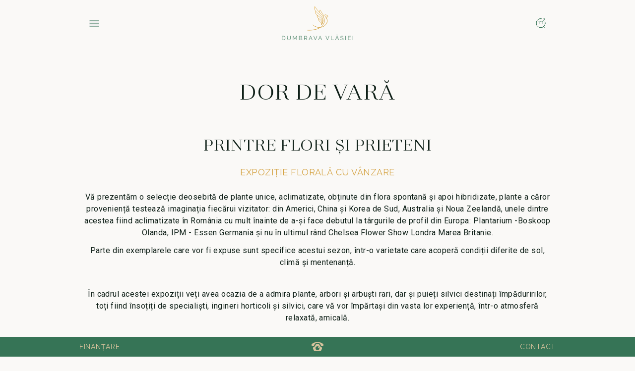

--- FILE ---
content_type: text/html; charset=utf-8
request_url: https://dumbravavlasiei.ro/articole/dor
body_size: 6781
content:
<!DOCTYPE html><html lang="en"><head><meta charSet="utf-8"/><title>Dumbrava Vlăsiei</title><meta property="og:type" content="website"/><meta name="og:title" content="Dumbrava Vlăsiei"/><meta name="description" content="Dumbrava Vlăsiei este un parc rezidențial ce oferă terenuri de vânzare, cu toate utilitățile incluse și case concept de vânzare, amplasate în zona ..."/><meta name="og:description" content="Dumbrava Vlăsiei este un parc rezidențial ce oferă terenuri de vânzare, cu toate utilitățile incluse și case concept de vânzare, amplasate în zona ..."/><meta name="theme-color" content="#367456" media="(prefers-color-scheme: dark)"/><meta content="text/html; charset=UTF-8; X-Content-Type-Options=nosniff" http-equiv="Content-Type"/><meta name="viewport" content="initial-scale=1"/><meta property="og:site_name" content="Dumbrava Vlăsiei"/><meta property="og:locale" content="ro_RO"/><meta property="og:locale:alternate" content="en_UK"/><meta property="og:language" content="Româna"/><meta property="og:image" content="https://dumbravavlasiei.ro/meta/og-image.jpg"/><meta property="og:image:type" content="image/jpeg"/><meta property="og:image:width" content="854"/><meta property="og:image:height" content="480"/><meta property="og:image:alt" content="Dumbrava Vlăsiei concept birds eye view"/><meta name="next-head-count" content="18"/><link rel="icon" type="image/png" sizes="32x32" href="/favicon-32x32.png"/><link rel="icon" type="image/png" sizes="16x16" href="/favicon-16x16.png"/><script id="Cookiebot" src="https://consent.cookiebot.com/uc.js" data-cbid="5db35943-9de4-4eb8-a203-6bad22b4b6d7" data-blockingmode="auto" type="text/javascript" async=""></script><script>(function(w,l){w[l] = w[l] || [];w[l].push({'gtm.start':new Date().getTime(),event:'gtm.js'});})(window,'dataLayer');</script><link href="https://api.mapbox.com/mapbox-gl-js/v2.6.1/mapbox-gl.css" rel="stylesheet"/><link rel="preload" href="/_next/static/css/d309e11b6d9de538.css" as="style"/><link rel="stylesheet" href="/_next/static/css/d309e11b6d9de538.css" data-n-g=""/><noscript data-n-css=""></noscript><script defer="" nomodule="" src="/_next/static/chunks/polyfills-42372ed130431b0a.js"></script><script src="/_next/static/chunks/webpack-fbc903d4414724df.js" defer=""></script><script src="/_next/static/chunks/framework-1282731bf646f12d.js" defer=""></script><script src="/_next/static/chunks/main-9bc9c00afe2c9496.js" defer=""></script><script src="/_next/static/chunks/pages/_app-3d875f338c2f25d2.js" defer=""></script><script src="/_next/static/chunks/9097-da16ed145d9816ce.js" defer=""></script><script src="/_next/static/chunks/6577-c6ed52d03c226d99.js" defer=""></script><script src="/_next/static/chunks/7586-e6dda89a5c200d49.js" defer=""></script><script src="/_next/static/chunks/126-9c587da041d55322.js" defer=""></script><script src="/_next/static/chunks/9979-b862ae6677864a72.js" defer=""></script><script src="/_next/static/chunks/pages/articles/%5Bslug%5D-031889ad76ab46d4.js" defer=""></script><script src="/_next/static/nsYjhrFMsgOJg8QwowLbB/_buildManifest.js" defer=""></script><script src="/_next/static/nsYjhrFMsgOJg8QwowLbB/_ssgManifest.js" defer=""></script></head><body><div id="__next"><div id="__portals"></div><header role="banner" aria-label="main-header" class="top-0 w-screen z-[1000] backdrop-blur-md" style="background:#faf9f7;transition:background 250ms ease-in-out"><div style="margin:0 auto;max-width:960px" class="transition-all ease-in-out duration-300 z-10 relative"><ul class="flex items-center justify-between px-5 py-[12px]"><li class="inline-flex"><button class="transition-colors hover:text-yellow-500" title="Menu" aria-label="Menu" style="color:#367456"><svg width="20" height="14" viewBox="0 0 20 14" fill="none" xmlns="http://www.w3.org/2000/svg" stroke="currentColor"><path d="M1 7H19" stroke-linecap="round" stroke-width="1"></path><path d="M1 1H19" stroke-linecap="round" stroke-width="1"></path><path d="M1 13H19" stroke-linecap="round" stroke-width="1"></path></svg></button></li><li class="inline-flex"><a class="block w-[144px] text-center pb-5" title="Home" aria-label="Home" href="/"><svg width="43" height="50" viewBox="0 0 43 50" fill="none" xmlns="http://www.w3.org/2000/svg" class="inline-block"><path d="M23.2327 25.1776C22.9329 26.4742 22.785 27.8193 23.6573 29.151C25.186 31.4848 27.5036 32.2687 28.6124 34.872C28.992 35.7633 29.1705 36.7557 29.2249 37.7201C30.9183 35.6793 31.9256 33.2602 32.258 30.6137C32.9632 25.0002 27.367 19.6401 23.3104 16.2537C20.9542 14.2868 18.4379 12.4128 16.6929 9.84063C16.2263 9.15253 15.8331 8.40746 15.5413 7.62724C14.8241 5.70719 14.5014 3.59279 15.2617 1.62992C15.3729 1.34344 15.5313 1 15.5313 1C15.5313 1 17.898 5.84699 25.6461 13.6116C33.3943 21.3759 41.2065 31.2093 27.8034 42.3138C19.9867 48.7899 7.49464 49.2198 0.999983 48.9378M39.4232 25.2835C39.5311 23.1565 40.5505 21.5516 42.4064 20.5419C40.8753 19.4857 39.3559 17.9313 37.3796 17.8562C35.6921 17.7919 34.2533 18.8926 33.4257 20.2886C33.2025 20.6652 32.997 21.0785 32.8515 21.4922C32.7843 21.6838 32.7359 21.885 32.6469 22.0684M33.684 19.7467C33.684 19.7467 32.8032 18.4077 31.3374 16.1624C29.4735 13.307 27.5056 10.2172 26.3609 7.9626C26.3609 7.9626 24.7307 10.1986 25.1546 13.0621M31.3213 34.2485C32.2593 31.0012 30.9957 26.6871 24.2263 21.5727C22.0287 19.9124 19.9058 18.5831 18.1551 16.4101C17.5036 15.6016 17.0136 14.6371 16.871 13.5995C16.7465 12.6948 16.8226 11.4629 17.3166 10.6637M29.3687 37.5432C29.3687 37.5432 31.3172 33.9309 29.0347 30.3781C28.3594 29.3268 27.4734 28.4601 26.5128 27.6726C25.51 26.85 24.4551 26.0968 23.4273 25.3069C22.8217 24.8414 22.2318 24.3497 21.7153 23.7844C20.7321 22.7092 20.1677 21.3157 20.2865 19.8465C20.3208 19.4227 20.351 19.1318 20.4521 18.7184M11.9654 38.4652C12.8039 39.2216 13.7274 39.9259 14.6815 40.5287C18.3477 42.8435 23.0175 43.8775 27.3086 43.1926C31.2286 42.5663 35.0483 40.6701 37.6483 37.607C38.3417 36.7904 38.9953 35.8651 39.5054 34.9209C40.9921 32.1693 41.2045 28.6549 39.7459 25.8564C39.3212 25.0414 38.7845 24.2984 38.2071 23.5868C37.6825 22.9408 37.004 22.104 37.2252 21.2175C37.3268 20.8114 37.6185 20.4348 37.9932 20.2478C38.2966 20.0967 38.7487 20.0813 39.1516 20.4219" stroke="url(#paint0_linear_3_5)" stroke-linecap="round" stroke-linejoin="round"></path><defs><linearGradient id="paint0_linear_3_5" x1="21.7032" y1="1" x2="21.7032" y2="49" gradientUnits="userSpaceOnUse"><stop stop-color="#E8BB63"></stop><stop offset="1" stop-color="#D29F3C"></stop></linearGradient></defs></svg><svg width="144" height="12" viewBox="0 0 144 12" fill="none" xmlns="http://www.w3.org/2000/svg" class="absolute bottom-[12px]" style="color:#367456"><path opacity="0.72" d="M0.159847 11V2.48H3.11185C4.02385 2.48 4.78385 2.672 5.39185 3.056C6.00785 3.432 6.46785 3.944 6.77185 4.592C7.07585 5.232 7.22785 5.944 7.22785 6.728C7.22785 7.592 7.05985 8.344 6.72385 8.984C6.38785 9.624 5.91185 10.12 5.29585 10.472C4.67985 10.824 3.95185 11 3.11185 11H0.159847ZM6.13585 6.728C6.13585 6.088 6.01585 5.52 5.77585 5.024C5.54385 4.528 5.20385 4.14 4.75585 3.86C4.30785 3.58 3.75985 3.44 3.11185 3.44H1.23985V10.04H3.11185C3.76785 10.04 4.31985 9.896 4.76785 9.608C5.21585 9.312 5.55585 8.916 5.78785 8.42C6.01985 7.916 6.13585 7.352 6.13585 6.728ZM14.4257 11.06C13.7457 11.06 13.1737 10.944 12.7097 10.712C12.2457 10.472 11.8737 10.152 11.5937 9.752C11.3137 9.344 11.1097 8.884 10.9817 8.372C10.8537 7.86 10.7897 7.332 10.7897 6.788V2.48H11.8697V6.788C11.8697 7.204 11.9097 7.612 11.9897 8.012C12.0777 8.404 12.2177 8.756 12.4097 9.068C12.6017 9.38 12.8617 9.628 13.1897 9.812C13.5177 9.996 13.9257 10.088 14.4137 10.088C14.9097 10.088 15.3217 9.996 15.6497 9.812C15.9777 9.62 16.2377 9.368 16.4297 9.056C16.6217 8.736 16.7577 8.38 16.8377 7.988C16.9257 7.596 16.9697 7.196 16.9697 6.788V2.48H18.0497V6.788C18.0497 7.364 17.9817 7.912 17.8457 8.432C17.7177 8.944 17.5097 9.396 17.2217 9.788C16.9337 10.18 16.5577 10.492 16.0937 10.724C15.6377 10.948 15.0817 11.06 14.4257 11.06ZM29.4963 11V4.496L26.6883 9.5H26.0283L23.2083 4.496V11H22.1283V2.48H23.2683L26.3523 8.012L29.4483 2.48H30.5763V11H29.4963ZM41.3166 8.804C41.3166 9.244 41.2046 9.628 40.9806 9.956C40.7566 10.284 40.4526 10.54 40.0686 10.724C39.6926 10.908 39.2766 11 38.8206 11H34.7766V2.48H39.0126C39.4126 2.48 39.7566 2.588 40.0446 2.804C40.3406 3.012 40.5646 3.284 40.7166 3.62C40.8766 3.948 40.9566 4.292 40.9566 4.652C40.9566 5.068 40.8486 5.46 40.6326 5.828C40.4246 6.188 40.1246 6.456 39.7326 6.632C40.2206 6.776 40.6046 7.044 40.8846 7.436C41.1726 7.82 41.3166 8.276 41.3166 8.804ZM35.8566 3.416V6.26H38.5686C38.9446 6.26 39.2566 6.124 39.5046 5.852C39.7606 5.572 39.8886 5.236 39.8886 4.844C39.8886 4.444 39.7686 4.108 39.5286 3.836C39.2966 3.556 39.0006 3.416 38.6406 3.416H35.8566ZM40.2246 8.612C40.2246 8.348 40.1646 8.104 40.0446 7.88C39.9326 7.656 39.7766 7.476 39.5766 7.34C39.3846 7.204 39.1606 7.136 38.9046 7.136H35.8566V10.064H38.8206C39.0846 10.064 39.3206 9.996 39.5286 9.86C39.7446 9.724 39.9126 9.548 40.0326 9.332C40.1606 9.108 40.2246 8.868 40.2246 8.612ZM44.9873 11V2.48H48.6353C49.0113 2.48 49.3553 2.56 49.6673 2.72C49.9793 2.872 50.2513 3.08 50.4833 3.344C50.7153 3.6 50.8953 3.892 51.0233 4.22C51.1513 4.54 51.2153 4.868 51.2153 5.204C51.2153 5.596 51.1393 5.968 50.9873 6.32C50.8433 6.672 50.6353 6.972 50.3633 7.22C50.0993 7.468 49.7873 7.64 49.4273 7.736L51.4913 11H50.2673L48.3233 7.94H46.0673V11H44.9873ZM46.0673 6.98H48.6473C48.9433 6.98 49.1993 6.9 49.4153 6.74C49.6393 6.572 49.8113 6.352 49.9313 6.08C50.0593 5.808 50.1233 5.516 50.1233 5.204C50.1233 4.884 50.0513 4.592 49.9073 4.328C49.7633 4.056 49.5753 3.84 49.3433 3.68C49.1113 3.52 48.8553 3.44 48.5753 3.44H46.0673V6.98ZM57.6261 2.48H58.5381L62.0181 11H60.8661L59.8581 8.504H56.2821L55.2861 11H54.1341L57.6261 2.48ZM59.6181 7.664L58.0821 3.728L56.4981 7.664H59.6181ZM64.8638 2.48L67.6838 9.644L70.4918 2.48H71.6318L68.1758 11H67.1918L63.7238 2.48H64.8638ZM76.8406 2.48H77.7526L81.2326 11H80.0806L79.0726 8.504H75.4966L74.5006 11H73.3486L76.8406 2.48ZM78.8326 7.664L77.2966 3.728L75.7126 7.664H78.8326ZM89.1797 2.48L91.9997 9.644L94.8077 2.48H95.9477L92.4917 11H91.5077L88.0397 2.48H89.1797ZM99.2559 11V2.48H100.336V10.04H105.088V11H99.2559ZM111.016 2.48H111.928L115.408 11H114.256L113.248 8.504H109.672L108.676 11H107.524L111.016 2.48ZM113.008 7.664L111.472 3.728L109.888 7.664H113.008ZM111.472 0.823999C111.648 0.823999 111.8 0.747999 111.928 0.595999C112.064 0.436 112.144 0.24 112.168 0.00799918H112.768C112.768 0.384 112.644 0.7 112.396 0.956C112.148 1.212 111.84 1.34 111.472 1.34C111.104 1.34 110.796 1.212 110.548 0.956C110.3 0.7 110.176 0.384 110.176 0.00799918H110.788C110.788 0.223999 110.856 0.415999 110.992 0.584C111.136 0.743999 111.296 0.823999 111.472 0.823999ZM123.592 4.268C123.392 4.044 123.084 3.84 122.668 3.656C122.252 3.472 121.788 3.38 121.276 3.38C120.62 3.38 120.136 3.504 119.824 3.752C119.512 4 119.356 4.34 119.356 4.772C119.356 5.076 119.436 5.316 119.596 5.492C119.756 5.668 120 5.812 120.328 5.924C120.664 6.036 121.088 6.152 121.6 6.272C122.192 6.4 122.704 6.556 123.136 6.74C123.568 6.924 123.9 7.172 124.132 7.484C124.364 7.788 124.48 8.196 124.48 8.708C124.48 9.252 124.344 9.7 124.072 10.052C123.8 10.404 123.428 10.664 122.956 10.832C122.492 11 121.968 11.084 121.384 11.084C120.056 11.084 118.9 10.684 117.916 9.884L118.432 8.972C118.608 9.148 118.844 9.324 119.14 9.5C119.444 9.676 119.788 9.824 120.172 9.944C120.564 10.056 120.976 10.112 121.408 10.112C122.016 10.112 122.488 10.004 122.824 9.788C123.16 9.564 123.328 9.24 123.328 8.816C123.328 8.496 123.232 8.24 123.04 8.048C122.856 7.856 122.58 7.696 122.212 7.568C121.844 7.44 121.396 7.312 120.868 7.184C120.292 7.04 119.808 6.884 119.416 6.716C119.024 6.54 118.728 6.312 118.528 6.032C118.336 5.752 118.24 5.388 118.24 4.94C118.24 4.396 118.372 3.936 118.636 3.56C118.9 3.184 119.264 2.9 119.728 2.708C120.192 2.516 120.716 2.42 121.3 2.42C121.868 2.42 122.384 2.508 122.848 2.684C123.32 2.86 123.736 3.096 124.096 3.392L123.592 4.268ZM128.06 11V2.48H129.14V11H128.06ZM139.121 10.04V11H133.337V2.48H139.013V3.44H134.417V6.2H138.413V7.1H134.417V10.04H139.121ZM142.763 11V2.48H143.843V11H142.763Z" fill="currentColor"></path></svg></a></li><li class="inline-flex"><a title="Map" aria-label="Map" class="transition-colors hover:text-yellow-500" style="color:#367456" href="/harta"><svg width="20" height="21" viewBox="0 0 20 21" fill="none" xmlns="http://www.w3.org/2000/svg"><path d="M19 9.67001C19 14.6406 14.9706 18.67 10 18.67C5.02944 18.67 1 14.6406 1 9.67001C1 4.69945 5.02944 0.670013 10 0.670013" stroke="currentColor" stroke-linecap="round"></path><path d="M16 16.67L19 19.67" stroke="currentColor" stroke-linecap="round"></path><path d="M14.8978 11.43V8.07C14.8978 6.678 14.3218 6.03 13.0378 6.03C11.9938 6.03 11.3818 6.63 10.9978 7.254C10.7938 6.426 10.2178 6.03 9.22179 6.03C8.23779 6.03 7.61379 6.606 7.24179 7.206V6.15H5.35779V6.39H6.11379V11.43H5.35779V11.67H6.11379H7.99779V11.43H7.24179V7.662C7.66179 6.87 8.24979 6.342 8.94579 6.342C9.62979 6.342 9.96579 6.738 9.96579 7.686V11.43H9.19779V11.67H9.96579H11.8498V11.43H11.0938V8.07C11.0938 7.914 11.0818 7.77 11.0698 7.638C11.4898 6.858 12.0778 6.342 12.7618 6.342C13.4458 6.342 13.7698 6.738 13.7698 7.686V11.43H13.0138V11.67H13.7698H15.6658V11.43H14.8978Z" fill="currentColor"></path><path d="M18.5189 4.32H18.4289C18.4559 4.815 18.2219 5.04 17.8349 5.04C17.1149 5.04 16.4039 4.572 15.6659 4.572C15.4499 4.572 15.2879 4.635 15.1529 4.752C15.6299 3.303 18.5009 3.24 18.5009 1.413C18.5009 0.513001 17.6369 0 16.4939 0C15.2969 0 14.7749 0.828 14.7749 1.494C14.7749 1.854 14.9909 2.124 15.3329 2.124C15.6479 2.124 15.8279 1.899 15.8279 1.665C15.8279 1.152 15.2609 1.278 15.2609 0.945C15.2609 0.558 15.7289 0.18 16.4219 0.18C17.2499 0.18 17.5739 0.630001 17.5739 1.368C17.5739 2.718 15.8639 3.105 14.9999 4.374C14.7839 4.698 14.6039 5.202 14.5679 5.67H14.7479C14.8199 5.328 15.0359 5.139 15.3239 5.139C15.9809 5.139 16.9349 5.76 17.7179 5.76C18.3569 5.76 18.5909 5.283 18.5909 4.833C18.5909 4.653 18.5639 4.482 18.5189 4.32Z" fill="currentColor"></path><path d="M18.777 7.67001C18.9229 8.31324 19 8.98263 19 9.67001C19 14.6406 14.9706 18.67 10 18.67C5.02944 18.67 1 14.6406 1 9.67001C1 4.69945 5.02944 0.670013 10 0.670013C10.6874 0.670013 11.3568 0.747075 12 0.89303" stroke="currentColor" stroke-linecap="round"></path></svg></a></li></ul></div></header><main style="margin:0 auto;max-width:960px;min-height:calc(100vh - 94px - 64px)" class="transition-all ease-in-out duration-300 h-full"><article class="space-y-16 py-16"></article></main><footer class="text-xs z-[1200] tracking-wider w-screen text-brown-400" style="min-height:24px"><nav style="margin:0 auto;max-width:960px" class="transition-all ease-in-out duration-300 flex items-center"><ul class="flex items-center"></ul><p class="ml-auto">© Dumbrava Vlasiei</p></nav></footer><footer class="z-[1200] w-screen sticky bottom-0 bg-green-400" style="padding-bottom:env(safe-area-inset-bottom);min-height:40px;background:#367456;transition:background 250ms ease-in-out"><nav style="margin:0 auto;max-width:960px" class="transition-all ease-in-out duration-300"></nav></footer></div><script id="__NEXT_DATA__" type="application/json">{"props":{"pageProps":{},"__N_SSP":true},"page":"/articles/[slug]","query":{"nextInternalLocale":"ro","slug":"dor"},"buildId":"nsYjhrFMsgOJg8QwowLbB","isFallback":false,"isExperimentalCompile":false,"gssp":true,"locale":"ro","locales":["ro","en"],"defaultLocale":"ro","scriptLoader":[]}</script><noscript><iframe src="https://www.googletagmanager.com/ns.html?id=GTM-KZTRNM8"
            height="0" width="0" style="display:none;visibility:hidden"></iframe></noscript><script src="https://player.vimeo.com/api/player.js" async=""></script><script src="https://www.googletagmanager.com/gtm.js?id=GTM-KZTRNM8" async=""></script></body></html>

--- FILE ---
content_type: text/css; charset=utf-8
request_url: https://dumbravavlasiei.ro/_next/static/css/d309e11b6d9de538.css
body_size: 6624
content:
@import url("https://fonts.googleapis.com/css2?family=Raleway:wght@300;400&family=Roboto:wght@100;200;300;400;500;700&display=swap");*,:after,:before{--tw-border-spacing-x:0;--tw-border-spacing-y:0;--tw-translate-x:0;--tw-translate-y:0;--tw-rotate:0;--tw-skew-x:0;--tw-skew-y:0;--tw-scale-x:1;--tw-scale-y:1;--tw-pan-x: ;--tw-pan-y: ;--tw-pinch-zoom: ;--tw-scroll-snap-strictness:proximity;--tw-gradient-from-position: ;--tw-gradient-via-position: ;--tw-gradient-to-position: ;--tw-ordinal: ;--tw-slashed-zero: ;--tw-numeric-figure: ;--tw-numeric-spacing: ;--tw-numeric-fraction: ;--tw-ring-inset: ;--tw-ring-offset-width:0px;--tw-ring-offset-color:#fff;--tw-ring-color:rgba(23,36,104,.5);--tw-ring-offset-shadow:0 0 #0000;--tw-ring-shadow:0 0 #0000;--tw-shadow:0 0 #0000;--tw-shadow-colored:0 0 #0000;--tw-blur: ;--tw-brightness: ;--tw-contrast: ;--tw-grayscale: ;--tw-hue-rotate: ;--tw-invert: ;--tw-saturate: ;--tw-sepia: ;--tw-drop-shadow: ;--tw-backdrop-blur: ;--tw-backdrop-brightness: ;--tw-backdrop-contrast: ;--tw-backdrop-grayscale: ;--tw-backdrop-hue-rotate: ;--tw-backdrop-invert: ;--tw-backdrop-opacity: ;--tw-backdrop-saturate: ;--tw-backdrop-sepia: ;--tw-contain-size: ;--tw-contain-layout: ;--tw-contain-paint: ;--tw-contain-style: }::backdrop{--tw-border-spacing-x:0;--tw-border-spacing-y:0;--tw-translate-x:0;--tw-translate-y:0;--tw-rotate:0;--tw-skew-x:0;--tw-skew-y:0;--tw-scale-x:1;--tw-scale-y:1;--tw-pan-x: ;--tw-pan-y: ;--tw-pinch-zoom: ;--tw-scroll-snap-strictness:proximity;--tw-gradient-from-position: ;--tw-gradient-via-position: ;--tw-gradient-to-position: ;--tw-ordinal: ;--tw-slashed-zero: ;--tw-numeric-figure: ;--tw-numeric-spacing: ;--tw-numeric-fraction: ;--tw-ring-inset: ;--tw-ring-offset-width:0px;--tw-ring-offset-color:#fff;--tw-ring-color:rgba(23,36,104,.5);--tw-ring-offset-shadow:0 0 #0000;--tw-ring-shadow:0 0 #0000;--tw-shadow:0 0 #0000;--tw-shadow-colored:0 0 #0000;--tw-blur: ;--tw-brightness: ;--tw-contrast: ;--tw-grayscale: ;--tw-hue-rotate: ;--tw-invert: ;--tw-saturate: ;--tw-sepia: ;--tw-drop-shadow: ;--tw-backdrop-blur: ;--tw-backdrop-brightness: ;--tw-backdrop-contrast: ;--tw-backdrop-grayscale: ;--tw-backdrop-hue-rotate: ;--tw-backdrop-invert: ;--tw-backdrop-opacity: ;--tw-backdrop-saturate: ;--tw-backdrop-sepia: ;--tw-contain-size: ;--tw-contain-layout: ;--tw-contain-paint: ;--tw-contain-style: }
/*
! tailwindcss v3.4.17 | MIT License | https://tailwindcss.com
*/*,:after,:before{box-sizing:border-box;border:0 solid #e5e7eb}:after,:before{--tw-content:""}:host,html{line-height:1.5;-webkit-text-size-adjust:100%;-moz-tab-size:4;-o-tab-size:4;tab-size:4;font-family:Roboto;font-feature-settings:normal;font-variation-settings:normal;-webkit-tap-highlight-color:transparent}hr{height:0;color:inherit;border-top-width:1px}abbr:where([title]){-webkit-text-decoration:underline dotted;text-decoration:underline dotted}h1,h2,h3,h4,h5,h6{font-size:inherit;font-weight:inherit}a{color:inherit;text-decoration:inherit}b,strong{font-weight:bolder}code,kbd,pre,samp{font-family:ui-monospace,SFMono-Regular,Menlo,Monaco,Consolas,Liberation Mono,Courier New,monospace;font-feature-settings:normal;font-variation-settings:normal;font-size:1em}small{font-size:80%}sub,sup{font-size:75%;line-height:0;position:relative;vertical-align:baseline}sub{bottom:-.25em}sup{top:-.5em}table{text-indent:0;border-color:inherit;border-collapse:collapse}button,input,optgroup,select,textarea{font-family:inherit;font-feature-settings:inherit;font-variation-settings:inherit;font-size:100%;font-weight:inherit;line-height:inherit;letter-spacing:inherit;color:inherit;margin:0;padding:0}button,select{text-transform:none}button,input:where([type=button]),input:where([type=reset]),input:where([type=submit]){-webkit-appearance:button;background-color:transparent;background-image:none}:-moz-focusring{outline:auto}:-moz-ui-invalid{box-shadow:none}progress{vertical-align:baseline}::-webkit-inner-spin-button,::-webkit-outer-spin-button{height:auto}[type=search]{-webkit-appearance:textfield;outline-offset:-2px}::-webkit-search-decoration{-webkit-appearance:none}::-webkit-file-upload-button{-webkit-appearance:button;font:inherit}summary{display:list-item}blockquote,dd,dl,figure,h1,h2,h3,h4,h5,h6,hr,p,pre{margin:0}fieldset{margin:0}fieldset,legend{padding:0}menu,ol,ul{list-style:none;margin:0;padding:0}dialog{padding:0}textarea{resize:vertical}input::-moz-placeholder,textarea::-moz-placeholder{opacity:1;color:#9ca3af}input::placeholder,textarea::placeholder{opacity:1;color:#9ca3af}[role=button],button{cursor:pointer}:disabled{cursor:default}audio,canvas,embed,iframe,img,object,svg,video{display:block;vertical-align:middle}img,video{max-width:100%;height:auto}[hidden]:where(:not([hidden=until-found])){display:none}@font-face{font-family:Zahrah;src:url(/fonts/Zahrah-Bold.woff2) format("woff2"),url(/fonts/Zahrah-Bold.woff) format("woff");font-weight:700;font-style:normal;font-display:swap}@font-face{font-family:Zahrah;src:url(/fonts/Zahrah-Regular.woff2) format("woff2"),url(/fonts/Zahrah-Regular.woff) format("woff");font-weight:400;font-style:normal;font-display:swap}:root{--snow:#faf9f7;--yellow:#e8bb63;--dark-vanilla:#d6c29c;--brown-400:#8c7f65;--green-lightest:#f1f5f4;--green-light:#dce9e4;--green:#367456;--green-darker:#0e1f17;--body-text-size:16px;--heading-text-size:3rem;--padding-bottom:env(safe-area-inset-bottom)}html{-webkit-text-size-adjust:100%;font-family:Roboto,sans-serif;-moz-tab-size:4;-o-tab-size:4;tab-size:4;scroll-behavior:smooth;font-weight:400;font-size:var(--body-text-size);letter-spacing:.03rem;line-height:1.5;color:var(--green-darker);transition:color .25s ease-in-out,background .25s ease-in-out;background-color:var(--color-background)}body{font-family:inherit;line-height:inherit;margin:0;min-height:100vh;color:#0e1f17}a,button{-webkit-appearance:none;-moz-appearance:none;appearance:none;text-shadow:none}iframe{border-radius:12px;overflow:hidden}*{box-sizing:border-box}.input-checkbox{-webkit-appearance:none!important;-moz-appearance:none!important;appearance:none!important;width:24px!important;height:24px!important;display:flex;align-items:center}.input-checkbox:after{transition:all .16s ease;opacity:0;display:block;position:absolute;content:url(/img/tick.svg);padding:2px;text-align:center}.input-checkbox:checked:after{opacity:1}.video-placeholder:before{content:" ";position:absolute;width:100%;height:100%;left:0;top:0;z-index:1;background:linear-gradient(180deg,rgba(255,228,157,.06),rgba(255,228,157,.24))}.container{width:100%}@media (min-width:640px){.container{max-width:640px}}@media (min-width:768px){.container{max-width:768px}}@media (min-width:1024px){.container{max-width:1024px}}@media (min-width:1280px){.container{max-width:1280px}}@media (min-width:1536px){.container{max-width:1536px}}.pointer-events-none{pointer-events:none}.pointer-events-auto{pointer-events:auto}.visible{visibility:visible}.fixed{position:fixed}.absolute{position:absolute}.relative{position:relative}.sticky{position:sticky}.inset-0{inset:0}.-left-16{left:-4rem}.-left-52{left:-13rem}.-right-24{right:-6rem}.bottom-0{bottom:0}.bottom-2{bottom:.5rem}.bottom-3{bottom:.75rem}.bottom-\[12px\]{bottom:12px}.bottom-\[20\%\]{bottom:20%}.bottom-\[30\%\]{bottom:30%}.bottom-\[48px\]{bottom:48px}.left-0{left:0}.left-1{left:.25rem}.left-2{left:.5rem}.left-\[4\%\]{left:4%}.right-0{right:0}.right-1{right:.25rem}.right-2{right:.5rem}.right-\[6\%\]{right:6%}.top-0{top:0}.top-1\/2{top:50%}.top-1\/3{top:33.333333%}.top-\[74px\]{top:74px}.top-\[94px\]{top:94px}.top-auto{top:auto}.z-10{z-index:10}.z-20{z-index:20}.z-40{z-index:40}.z-50{z-index:50}.z-\[-1\]{z-index:-1}.z-\[1000\]{z-index:1000}.z-\[1100\]{z-index:1100}.z-\[1200\]{z-index:1200}.z-\[1600\]{z-index:1600}.z-\[900\]{z-index:900}.mx-10{margin-left:2.5rem;margin-right:2.5rem}.mx-2{margin-left:.5rem;margin-right:.5rem}.mx-auto{margin-left:auto;margin-right:auto}.-ml-\[30vw\]{margin-left:-30vw}.-mt-5{margin-top:-1.25rem}.-mt-\[16vw\]{margin-top:-16vw}.-mt-\[23vw\]{margin-top:-23vw}.-mt-\[60px\]{margin-top:-60px}.mb-1{margin-bottom:.25rem}.mb-2{margin-bottom:.5rem}.mb-3{margin-bottom:.75rem}.ml-0{margin-left:0}.ml-auto{margin-left:auto}.mr-2{margin-right:.5rem}.mt-0{margin-top:0}.mt-1{margin-top:.25rem}.mt-10{margin-top:2.5rem}.mt-12{margin-top:3rem}.mt-20{margin-top:5rem}.mt-24{margin-top:6rem}.mt-3{margin-top:.75rem}.mt-32{margin-top:8rem}.mt-5{margin-top:1.25rem}.mt-6{margin-top:1.5rem}.mt-\[16vw\]{margin-top:16vw}.mt-\[20vw\]{margin-top:20vw}.mt-\[28vw\]{margin-top:28vw}.mt-\[32vw\]{margin-top:32vw}.mt-\[4vw\]{margin-top:4vw}.mt-\[8vw\]{margin-top:8vw}.block{display:block}.inline-block{display:inline-block}.inline{display:inline}.flex{display:flex}.inline-flex{display:inline-flex}.grid{display:grid}.contents{display:contents}.hidden{display:none}.h-3{height:.75rem}.h-4{height:1rem}.h-6{height:1.5rem}.h-\[1px\]{height:1px}.h-\[44px\]{height:44px}.h-\[94px\]{height:94px}.h-auto{height:auto}.h-full{height:100%}.h-screen{height:100vh}.w-2\/3{width:66.666667%}.w-3{width:.75rem}.w-4\/6{width:66.666667%}.w-6{width:1.5rem}.w-\[144px\]{width:144px}.w-\[160vw\]{width:160vw}.w-\[1px\]{width:1px}.w-\[60vw\]{width:60vw}.w-\[80vw\]{width:80vw}.w-\[90\%\]{width:90%}.w-\[90vw\]{width:90vw}.w-\[92vw\]{width:92vw}.w-auto{width:auto}.w-full{width:100%}.w-screen{width:100vw}.max-w-full{max-width:100%}.max-w-md{max-width:28rem}.flex-none{flex:none}.flex-shrink-0,.shrink-0{flex-shrink:0}.basis-\[1px\]{flex-basis:1px}.rotate-180{--tw-rotate:180deg}.rotate-180,.scale-125{transform:translate(var(--tw-translate-x),var(--tw-translate-y)) rotate(var(--tw-rotate)) skewX(var(--tw-skew-x)) skewY(var(--tw-skew-y)) scaleX(var(--tw-scale-x)) scaleY(var(--tw-scale-y))}.scale-125{--tw-scale-x:1.25;--tw-scale-y:1.25}.scale-75{--tw-scale-x:.75;--tw-scale-y:.75}.scale-75,.scale-90{transform:translate(var(--tw-translate-x),var(--tw-translate-y)) rotate(var(--tw-rotate)) skewX(var(--tw-skew-x)) skewY(var(--tw-skew-y)) scaleX(var(--tw-scale-x)) scaleY(var(--tw-scale-y))}.scale-90{--tw-scale-x:.9;--tw-scale-y:.9}.transform{transform:translate(var(--tw-translate-x),var(--tw-translate-y)) rotate(var(--tw-rotate)) skewX(var(--tw-skew-x)) skewY(var(--tw-skew-y)) scaleX(var(--tw-scale-x)) scaleY(var(--tw-scale-y))}.resize{resize:both}.snap-x{scroll-snap-type:x var(--tw-scroll-snap-strictness)}.snap-mandatory{--tw-scroll-snap-strictness:mandatory}.snap-start{scroll-snap-align:start}.snap-center{scroll-snap-align:center}.appearance-none{-webkit-appearance:none;-moz-appearance:none;appearance:none}.grid-cols-1{grid-template-columns:repeat(1,minmax(0,1fr))}.grid-cols-3{grid-template-columns:repeat(3,minmax(0,1fr))}.flex-row{flex-direction:row}.flex-col{flex-direction:column}.flex-nowrap{flex-wrap:nowrap}.items-start{align-items:flex-start}.items-center{align-items:center}.items-baseline{align-items:baseline}.justify-center{justify-content:center}.justify-between{justify-content:space-between}.gap-0{gap:0}.gap-0\.5{gap:.125rem}.gap-1{gap:.25rem}.gap-12{gap:3rem}.gap-2{gap:.5rem}.gap-20{gap:5rem}.gap-3{gap:.75rem}.gap-4{gap:1rem}.gap-6{gap:1.5rem}.gap-8{gap:2rem}.space-y-0>:not([hidden])~:not([hidden]){--tw-space-y-reverse:0;margin-top:calc(0px * calc(1 - var(--tw-space-y-reverse)));margin-bottom:calc(0px * var(--tw-space-y-reverse))}.space-y-1>:not([hidden])~:not([hidden]){--tw-space-y-reverse:0;margin-top:calc(.25rem * calc(1 - var(--tw-space-y-reverse)));margin-bottom:calc(.25rem * var(--tw-space-y-reverse))}.space-y-16>:not([hidden])~:not([hidden]){--tw-space-y-reverse:0;margin-top:calc(4rem * calc(1 - var(--tw-space-y-reverse)));margin-bottom:calc(4rem * var(--tw-space-y-reverse))}.space-y-2>:not([hidden])~:not([hidden]){--tw-space-y-reverse:0;margin-top:calc(.5rem * calc(1 - var(--tw-space-y-reverse)));margin-bottom:calc(.5rem * var(--tw-space-y-reverse))}.space-y-24>:not([hidden])~:not([hidden]){--tw-space-y-reverse:0;margin-top:calc(6rem * calc(1 - var(--tw-space-y-reverse)));margin-bottom:calc(6rem * var(--tw-space-y-reverse))}.space-y-3>:not([hidden])~:not([hidden]){--tw-space-y-reverse:0;margin-top:calc(.75rem * calc(1 - var(--tw-space-y-reverse)));margin-bottom:calc(.75rem * var(--tw-space-y-reverse))}.space-y-6>:not([hidden])~:not([hidden]){--tw-space-y-reverse:0;margin-top:calc(1.5rem * calc(1 - var(--tw-space-y-reverse)));margin-bottom:calc(1.5rem * var(--tw-space-y-reverse))}.overflow-auto{overflow:auto}.overflow-hidden{overflow:hidden}.overflow-clip{overflow:clip}.truncate{overflow:hidden;text-overflow:ellipsis}.truncate,.whitespace-nowrap{white-space:nowrap}.rounded-2xl{border-radius:1rem}.rounded-3xl{border-radius:1.5rem}.rounded-4xl{border-radius:32px}.rounded-\[10px\]{border-radius:10px}.rounded-full{border-radius:9999px}.rounded-lg{border-radius:.5rem}.rounded-md{border-radius:.375rem}.rounded-xl{border-radius:.75rem}.border{border-width:1px}.border-b{border-bottom-width:1px}.border-t{border-top-width:1px}.border-black\/10{border-color:rgba(0,0,0,.1)}.border-black\/5{border-color:rgba(0,0,0,.05)}.border-brown-200{--tw-border-opacity:1;border-color:rgb(214 194 156/var(--tw-border-opacity,1))}.border-orange-900\/5{border-color:rgba(124,45,18,.05)}.bg-\[\#162C7A\]{--tw-bg-opacity:1;background-color:rgb(22 44 122/var(--tw-bg-opacity,1))}.bg-\[\#D0E5D2\]{--tw-bg-opacity:1;background-color:rgb(208 229 210/var(--tw-bg-opacity,1))}.bg-\[\#E5D0D6\]{--tw-bg-opacity:1;background-color:rgb(229 208 214/var(--tw-bg-opacity,1))}.bg-\[\#F9BB28\]\/15{background-color:rgba(249,187,40,.15)}.bg-blue-200{--tw-bg-opacity:1;background-color:rgb(216 235 255/var(--tw-bg-opacity,1))}.bg-blue-400{--tw-bg-opacity:1;background-color:rgb(22 44 122/var(--tw-bg-opacity,1))}.bg-green-100{--tw-bg-opacity:1;background-color:rgb(212 232 222/var(--tw-bg-opacity,1))}.bg-green-100\/50{background-color:rgba(212,232,222,.5)}.bg-green-200\/50{background-color:rgba(159,192,176,.5)}.bg-green-400{--tw-bg-opacity:1;background-color:rgb(54 116 86/var(--tw-bg-opacity,1))}.bg-stone-100{--tw-bg-opacity:1;background-color:rgb(245 245 244/var(--tw-bg-opacity,1))}.bg-stone-300{--tw-bg-opacity:1;background-color:rgb(222 220 218/var(--tw-bg-opacity,1))}.bg-white{--tw-bg-opacity:1;background-color:rgb(255 255 255/var(--tw-bg-opacity,1))}.bg-white\/40{background-color:hsla(0,0%,100%,.4)}.bg-yellow-100{--tw-bg-opacity:1;background-color:rgb(250 245 235/var(--tw-bg-opacity,1))}.bg-yellow-200{--tw-bg-opacity:1;background-color:rgb(249 236 212/var(--tw-bg-opacity,1))}.bg-yellow-300{--tw-bg-opacity:1;background-color:rgb(236 204 143/var(--tw-bg-opacity,1))}.bg-yellow-50{--tw-bg-opacity:1;background-color:rgb(254 252 232/var(--tw-bg-opacity,1))}.object-cover{-o-object-fit:cover;object-fit:cover}.p-0{padding:0}.p-0\.5{padding:.125rem}.p-1{padding:.25rem}.p-2{padding:.5rem}.p-3{padding:.75rem}.p-6{padding:1.5rem}.px-2{padding-left:.5rem;padding-right:.5rem}.px-3{padding-left:.75rem;padding-right:.75rem}.px-4{padding-left:1rem;padding-right:1rem}.px-5{padding-left:1.25rem;padding-right:1.25rem}.px-6{padding-left:1.5rem;padding-right:1.5rem}.py-0\.5{padding-top:.125rem;padding-bottom:.125rem}.py-1{padding-top:.25rem;padding-bottom:.25rem}.py-1\.5{padding-top:.375rem;padding-bottom:.375rem}.py-12{padding-top:3rem;padding-bottom:3rem}.py-16{padding-top:4rem;padding-bottom:4rem}.py-2{padding-top:.5rem;padding-bottom:.5rem}.py-20{padding-top:5rem;padding-bottom:5rem}.py-24{padding-top:6rem;padding-bottom:6rem}.py-3{padding-top:.75rem;padding-bottom:.75rem}.py-32{padding-top:8rem;padding-bottom:8rem}.py-40{padding-top:10rem;padding-bottom:10rem}.py-60{padding-top:15rem;padding-bottom:15rem}.py-\[12px\]{padding-top:12px;padding-bottom:12px}.py-\[8px\]{padding-top:8px;padding-bottom:8px}.pb-1{padding-bottom:.25rem}.pb-10{padding-bottom:2.5rem}.pb-14{padding-bottom:3.5rem}.pb-24{padding-bottom:6rem}.pb-32{padding-bottom:8rem}.pb-48{padding-bottom:12rem}.pb-5{padding-bottom:1.25rem}.pb-8{padding-bottom:2rem}.pl-2{padding-left:.5rem}.pt-0{padding-top:0}.pt-1{padding-top:.25rem}.pt-12{padding-top:3rem}.pt-16{padding-top:4rem}.pt-3{padding-top:.75rem}.pt-4{padding-top:1rem}.pt-5{padding-top:1.25rem}.pt-6{padding-top:1.5rem}.pt-60{padding-top:15rem}.pt-\[56\.25\%\]{padding-top:56.25%}.pt-\[72\%\]{padding-top:72%}.\!text-left{text-align:left!important}.text-left{text-align:left}.text-center{text-align:center}.align-top{vertical-align:top}.font-\[Raleway\]{font-family:Raleway}.font-\[raleway\]{font-family:raleway}.font-serif{font-family:Zahrah}.text-2xl{font-size:1.5rem;line-height:2rem}.text-3xl{font-size:1.875rem;line-height:2.25rem}.text-4xl{font-size:2.25rem;line-height:2.5rem}.text-5xl{font-size:3rem;line-height:1}.text-\[124px\]{font-size:124px}.text-\[14px\]{font-size:14px}.text-\[18px\]{font-size:18px}.text-base{font-size:1rem;line-height:1.5rem}.text-lg{font-size:1.125rem;line-height:1.75rem}.text-sm{font-size:.875rem;line-height:1.25rem}.text-xl{font-size:1.25rem;line-height:1.75rem}.text-xs{font-size:.75rem;line-height:1rem}.font-\[400\]{font-weight:400}.font-light{font-weight:300}.font-medium{font-weight:500}.font-normal{font-weight:400}.font-semibold{font-weight:600}.font-thin{font-weight:100}.uppercase{text-transform:uppercase}.capitalize{text-transform:capitalize}.italic{font-style:italic}.leading-5{line-height:1.25rem}.leading-8{line-height:2rem}.leading-\[0\.72\]{line-height:.72}.leading-loose{line-height:2}.leading-none{line-height:1}.leading-normal{line-height:1.5}.leading-relaxed{line-height:1.625}.leading-snug{line-height:1.375}.leading-tight{line-height:1.25}.tracking-\[0\.14em\]{letter-spacing:.14em}.tracking-\[0\.2em\]{letter-spacing:.2em}.tracking-\[0\.4em\]{letter-spacing:.4em}.tracking-tight{letter-spacing:-.025em}.tracking-wide{letter-spacing:.025em}.tracking-wider{letter-spacing:.05em}.tracking-widest{letter-spacing:.1em}.text-\[\#1F6119\]{--tw-text-opacity:1;color:rgb(31 97 25/var(--tw-text-opacity,1))}.text-\[\#4F8259\]{--tw-text-opacity:1;color:rgb(79 130 89/var(--tw-text-opacity,1))}.text-\[\#743639\]{--tw-text-opacity:1;color:rgb(116 54 57/var(--tw-text-opacity,1))}.text-\[\#8C7F65\]{--tw-text-opacity:1;color:rgb(140 127 101/var(--tw-text-opacity,1))}.text-black{--tw-text-opacity:1;color:rgb(0 0 0/var(--tw-text-opacity,1))}.text-blue-400{--tw-text-opacity:1;color:rgb(22 44 122/var(--tw-text-opacity,1))}.text-brown-200{--tw-text-opacity:1;color:rgb(214 194 156/var(--tw-text-opacity,1))}.text-brown-300{--tw-text-opacity:1;color:rgb(181 164 132/var(--tw-text-opacity,1))}.text-brown-400{--tw-text-opacity:1;color:rgb(140 127 101/var(--tw-text-opacity,1))}.text-brown-500{--tw-text-opacity:1;color:rgb(98 88 71/var(--tw-text-opacity,1))}.text-brown-600{--tw-text-opacity:1;color:rgb(67 60 49/var(--tw-text-opacity,1))}.text-green-200{--tw-text-opacity:1;color:rgb(159 192 176/var(--tw-text-opacity,1))}.text-green-300{--tw-text-opacity:1;color:rgb(95 152 124/var(--tw-text-opacity,1))}.text-green-400{--tw-text-opacity:1;color:rgb(54 116 86/var(--tw-text-opacity,1))}.text-green-500{--tw-text-opacity:1;color:rgb(47 94 71/var(--tw-text-opacity,1))}.text-red-400{--tw-text-opacity:1;color:rgb(248 113 113/var(--tw-text-opacity,1))}.text-stone-600{--tw-text-opacity:1;color:rgb(158 154 145/var(--tw-text-opacity,1))}.text-white{--tw-text-opacity:1;color:rgb(255 255 255/var(--tw-text-opacity,1))}.text-white\/40{color:hsla(0,0%,100%,.4)}.text-yellow-300{--tw-text-opacity:1;color:rgb(236 204 143/var(--tw-text-opacity,1))}.text-yellow-400{--tw-text-opacity:1;color:rgb(232 187 99/var(--tw-text-opacity,1))}.text-yellow-500{--tw-text-opacity:1;color:rgb(212 162 65/var(--tw-text-opacity,1))}.text-yellow-600{--tw-text-opacity:1;color:rgb(193 140 35/var(--tw-text-opacity,1))}.text-yellow-700{--tw-text-opacity:1;color:rgb(163 112 9/var(--tw-text-opacity,1))}.underline{text-decoration-line:underline}.underline-offset-2{text-underline-offset:2px}.opacity-100{opacity:1}.opacity-40{opacity:.4}.opacity-60{opacity:.6}.opacity-80{opacity:.8}.shadow-sm{--tw-shadow:0 1px 2px 0 rgba(0,0,0,.05);--tw-shadow-colored:0 1px 2px 0 var(--tw-shadow-color)}.shadow-sm,.shadow-xl{box-shadow:var(--tw-ring-offset-shadow,0 0 #0000),var(--tw-ring-shadow,0 0 #0000),var(--tw-shadow)}.shadow-xl{--tw-shadow:0 20px 25px -5px rgba(0,0,0,.1),0 8px 10px -6px rgba(0,0,0,.1);--tw-shadow-colored:0 20px 25px -5px var(--tw-shadow-color),0 8px 10px -6px var(--tw-shadow-color)}.ring-2{--tw-ring-offset-shadow:var(--tw-ring-inset) 0 0 0 var(--tw-ring-offset-width) var(--tw-ring-offset-color);--tw-ring-shadow:var(--tw-ring-inset) 0 0 0 calc(2px + var(--tw-ring-offset-width)) var(--tw-ring-color);box-shadow:var(--tw-ring-offset-shadow),var(--tw-ring-shadow),var(--tw-shadow,0 0 #0000)}.ring-red-400{--tw-ring-opacity:1;--tw-ring-color:rgb(248 113 113/var(--tw-ring-opacity,1))}.blur{--tw-blur:blur(8px)}.blur,.filter{filter:var(--tw-blur) var(--tw-brightness) var(--tw-contrast) var(--tw-grayscale) var(--tw-hue-rotate) var(--tw-invert) var(--tw-saturate) var(--tw-sepia) var(--tw-drop-shadow)}.backdrop-blur-md{--tw-backdrop-blur:blur(12px);-webkit-backdrop-filter:var(--tw-backdrop-blur) var(--tw-backdrop-brightness) var(--tw-backdrop-contrast) var(--tw-backdrop-grayscale) var(--tw-backdrop-hue-rotate) var(--tw-backdrop-invert) var(--tw-backdrop-opacity) var(--tw-backdrop-saturate) var(--tw-backdrop-sepia);backdrop-filter:var(--tw-backdrop-blur) var(--tw-backdrop-brightness) var(--tw-backdrop-contrast) var(--tw-backdrop-grayscale) var(--tw-backdrop-hue-rotate) var(--tw-backdrop-invert) var(--tw-backdrop-opacity) var(--tw-backdrop-saturate) var(--tw-backdrop-sepia)}.transition{transition-property:color,background-color,border-color,text-decoration-color,fill,stroke,opacity,box-shadow,transform,filter,-webkit-backdrop-filter;transition-property:color,background-color,border-color,text-decoration-color,fill,stroke,opacity,box-shadow,transform,filter,backdrop-filter;transition-property:color,background-color,border-color,text-decoration-color,fill,stroke,opacity,box-shadow,transform,filter,backdrop-filter,-webkit-backdrop-filter;transition-timing-function:cubic-bezier(.4,0,.2,1);transition-duration:.15s}.transition-all{transition-property:all;transition-timing-function:cubic-bezier(.4,0,.2,1);transition-duration:.15s}.transition-colors{transition-property:color,background-color,border-color,text-decoration-color,fill,stroke;transition-timing-function:cubic-bezier(.4,0,.2,1);transition-duration:.15s}.duration-300{transition-duration:.3s}.ease-in-out{transition-timing-function:cubic-bezier(.4,0,.2,1)}strong{font-weight:500}#__next{min-height:100vh}#__portals{position:absolute}.rich-text>*{margin:12px 0;min-height:1rem}.rich-text a{color:rgb(140 127 101/var(--tw-text-opacity,1));text-decoration-line:underline;text-underline-offset:2px;text-decoration-style:solid;text-decoration-color:#d6c29c;transition:all .3s ease}.rich-text a,.rich-text a:hover{--tw-text-opacity:1;font-weight:400}.rich-text a:hover{color:rgb(67 60 49/var(--tw-text-opacity,1))}.rich-text h1,.rich-text h2,.rich-text h3,.rich-text h4,.rich-text h5,.rich-text h6{--tw-text-opacity:1;color:rgb(232 187 99/var(--tw-text-opacity,1));font-weight:500}.rich-text ol,.rich-text ul{list-style:circle;padding-left:1rem;text-align:inherit}.rich-text ol>:not([hidden])~:not([hidden]),.rich-text ul>:not([hidden])~:not([hidden]){--tw-space-y-reverse:0;margin-top:calc(.5rem * calc(1 - var(--tw-space-y-reverse)));margin-bottom:calc(.5rem * var(--tw-space-y-reverse))}.rich-text.faq ol,.rich-text.faq ul{list-style:inside}.rich-text ul li{list-style-type:disc}.rich-text.faq ol li>*,.rich-text.faq ul li>*{display:inline}.rich-text ol li{list-style-type:decimal}li,ol,ul{padding:0;margin:0}@media screen and (max-width:480px){:root{--body-text-size:14px;--heading-text-size:1.5rem}body{min-height:100vh;min-height:-webkit-fill-available}}.mapboxgl-control-container{display:none}.mapboxgl-map{display:block;height:100%;position:absolute;top:0;bottom:0;left:0;right:0}.placeholder\:text-stone-400::-moz-placeholder{--tw-text-opacity:1;color:rgb(199 196 191/var(--tw-text-opacity,1))}.placeholder\:text-stone-400::placeholder{--tw-text-opacity:1;color:rgb(199 196 191/var(--tw-text-opacity,1))}.first\:justify-start:first-child{justify-content:flex-start}.first\:rounded-l-xl:first-child{border-top-left-radius:.75rem;border-bottom-left-radius:.75rem}.first\:bg-yellow-200:first-child{--tw-bg-opacity:1;background-color:rgb(249 236 212/var(--tw-bg-opacity,1))}.last\:hidden:last-child{display:none}.last\:justify-end:last-child{justify-content:flex-end}.last\:rounded-r-xl:last-child{border-top-right-radius:.75rem;border-bottom-right-radius:.75rem}.last\:border-b-0:last-child{border-bottom-width:0}.checked\:bg-green-100:checked{--tw-bg-opacity:1;background-color:rgb(212 232 222/var(--tw-bg-opacity,1))}.hover\:border-green-400:hover{--tw-border-opacity:1;border-color:rgb(54 116 86/var(--tw-border-opacity,1))}.hover\:bg-\[--hover-bg\]:hover{background-color:var(--hover-bg)}.hover\:bg-blue-500:hover{--tw-bg-opacity:1;background-color:rgb(23 36 104/var(--tw-bg-opacity,1))}.hover\:bg-green-200:hover{--tw-bg-opacity:1;background-color:rgb(159 192 176/var(--tw-bg-opacity,1))}.hover\:bg-green-500:hover{--tw-bg-opacity:1;background-color:rgb(47 94 71/var(--tw-bg-opacity,1))}.hover\:bg-stone-200:hover{--tw-bg-opacity:1;background-color:rgb(250 249 247/var(--tw-bg-opacity,1))}.hover\:bg-yellow-100:hover{--tw-bg-opacity:1;background-color:rgb(250 245 235/var(--tw-bg-opacity,1))}.hover\:bg-yellow-200:hover{--tw-bg-opacity:1;background-color:rgb(249 236 212/var(--tw-bg-opacity,1))}.hover\:bg-yellow-300:hover{--tw-bg-opacity:1;background-color:rgb(236 204 143/var(--tw-bg-opacity,1))}.hover\:text-blue-600:hover{--tw-text-opacity:1;color:rgb(37 99 235/var(--tw-text-opacity,1))}.hover\:text-brown-600:hover{--tw-text-opacity:1;color:rgb(67 60 49/var(--tw-text-opacity,1))}.hover\:text-green-400:hover{--tw-text-opacity:1;color:rgb(54 116 86/var(--tw-text-opacity,1))}.hover\:text-green-700:hover{--tw-text-opacity:1;color:rgb(30 66 48/var(--tw-text-opacity,1))}.hover\:text-pink-600:hover{--tw-text-opacity:1;color:rgb(219 39 119/var(--tw-text-opacity,1))}.hover\:text-sky-800:hover{--tw-text-opacity:1;color:rgb(7 89 133/var(--tw-text-opacity,1))}.hover\:text-stone-300:hover{--tw-text-opacity:1;color:rgb(222 220 218/var(--tw-text-opacity,1))}.hover\:text-white:hover{--tw-text-opacity:1;color:rgb(255 255 255/var(--tw-text-opacity,1))}.hover\:text-yellow-500:hover{--tw-text-opacity:1;color:rgb(212 162 65/var(--tw-text-opacity,1))}.focus\:text-green-400:focus{--tw-text-opacity:1;color:rgb(54 116 86/var(--tw-text-opacity,1))}.focus\:outline-none:focus{outline:2px solid transparent;outline-offset:2px}.focus\:ring-2:focus{--tw-ring-offset-shadow:var(--tw-ring-inset) 0 0 0 var(--tw-ring-offset-width) var(--tw-ring-offset-color);--tw-ring-shadow:var(--tw-ring-inset) 0 0 0 calc(2px + var(--tw-ring-offset-width)) var(--tw-ring-color);box-shadow:var(--tw-ring-offset-shadow),var(--tw-ring-shadow),var(--tw-shadow,0 0 #0000)}.focus\:ring-green-300:focus{--tw-ring-opacity:1;--tw-ring-color:rgb(95 152 124/var(--tw-ring-opacity,1))}.focus\:ring-stone-300:focus{--tw-ring-opacity:1;--tw-ring-color:rgb(222 220 218/var(--tw-ring-opacity,1))}.group:hover .group-hover\:left-1{left:.25rem}@media (min-width:640px){.sm\:h-24{height:6rem}.sm\:w-24{width:6rem}}@media (min-width:768px){.md\:visible{visibility:visible}.md\:bottom-\[24\%\]{bottom:24%}.md\:left-0{left:0}.md\:left-2{left:.5rem}.md\:left-\[24\%\]{left:24%}.md\:left-auto{left:auto}.md\:right-0{right:0}.md\:right-2{right:.5rem}.md\:right-\[18\%\]{right:18%}.md\:top-\[74px\]{top:74px}.md\:mx-0{margin-left:0;margin-right:0}.md\:mx-auto{margin-left:auto;margin-right:auto}.md\:-ml-0{margin-left:0}.md\:-mt-\[18vw\]{margin-top:-18vw}.md\:-mt-\[266px\]{margin-top:-266px}.md\:-mt-\[400px\]{margin-top:-400px}.md\:mt-0{margin-top:0}.md\:mt-4{margin-top:1rem}.md\:mt-6{margin-top:1.5rem}.md\:mt-\[12vw\]{margin-top:12vw}.md\:mt-\[15vw\]{margin-top:15vw}.md\:mt-\[26vw\]{margin-top:26vw}.md\:block{display:block}.md\:hidden{display:none}.md\:w-1\/2{width:50%}.md\:w-4\/6{width:66.666667%}.md\:w-96{width:24rem}.md\:w-\[375px\]{width:375px}.md\:w-\[60vw\]{width:60vw}.md\:w-\[720px\]{width:720px}.md\:w-screen{width:100vw}.md\:scale-100{--tw-scale-x:1;--tw-scale-y:1;transform:translate(var(--tw-translate-x),var(--tw-translate-y)) rotate(var(--tw-rotate)) skewX(var(--tw-skew-x)) skewY(var(--tw-skew-y)) scaleX(var(--tw-scale-x)) scaleY(var(--tw-scale-y))}.md\:grid-cols-2{grid-template-columns:repeat(2,minmax(0,1fr))}.md\:flex-row{flex-direction:row}.md\:px-32{padding-left:8rem;padding-right:8rem}.md\:py-36{padding-top:9rem;padding-bottom:9rem}.md\:py-60{padding-top:15rem;padding-bottom:15rem}.md\:pt-\[56\.25\%\]{padding-top:56.25%}.md\:text-2xl{font-size:1.5rem;line-height:2rem}.md\:text-3xl{font-size:1.875rem;line-height:2.25rem}.md\:text-4xl{font-size:2.25rem;line-height:2.5rem}.md\:text-5xl{font-size:3rem;line-height:1}.md\:text-7xl{font-size:4.5rem;line-height:1}.md\:text-\[14px\]{font-size:14px}.md\:text-\[20px\]{font-size:20px}.md\:text-base{font-size:1rem;line-height:1.5rem}.md\:text-sm{font-size:.875rem;line-height:1.25rem}.md\:font-semibold{font-weight:600}.md\:leading-relaxed{line-height:1.625}.md\:tracking-\[0\.2em\]{letter-spacing:.2em}.md\:tracking-widest{letter-spacing:.1em}}@media (min-width:1024px){.lg\:-mt-\[16vw\]{margin-top:-16vw}.lg\:mt-\[14vw\]{margin-top:14vw}.lg\:mt-\[18vw\]{margin-top:18vw}.lg\:grid-cols-4{grid-template-columns:repeat(4,minmax(0,1fr))}}@media (min-width:1280px){.xl\:mt-\[18vw\]{margin-top:18vw}}

--- FILE ---
content_type: application/javascript; charset=utf-8
request_url: https://dumbravavlasiei.ro/_next/static/chunks/pages/viewing-4c34689a52555998.js
body_size: 1726
content:
(self.webpackChunk_N_E=self.webpackChunk_N_E||[]).push([[7951,1875,6919],{374:function(e,n,t){(window.__NEXT_P=window.__NEXT_P||[]).push(["/viewing",function(){return t(1177)}])},1343:function(e,n,t){"use strict";t.r(n),t.d(n,{MainFooter:function(){return x}});var i=t(2322),l=t(3557),o=t(7910),a=t(5632),s=t(6984),r=t(2228),c=t(6436),d=t(7061);let u={paddingBottom:"env(safe-area-inset-bottom)",minHeight:40};function x(e){var n,t,x,v;let{mode:m}=e,f=(0,a.useRouter)(),{theme:h,colors:g}=(0,r.Fg)(),{mainOpen:j}=(0,s.HJ)(),[p]=(0,l.Ih)({variables:{where:{slug:"main"},locales:[f.locale]}}),b=null==p?void 0:null===(t=p.data)||void 0===t?void 0:null===(n=t.footer)||void 0===n?void 0:n.primaryLinks,w=null==p?void 0:null===(v=p.data)||void 0===v?void 0:null===(x=v.footer)||void 0===x?void 0:x.secondaryLinks,k="MAP"===m,y=!!j.value,N=(!k||y)&&(0,i.jsx)("footer",{className:(0,o.A)("text-xs z-[1200] tracking-wider w-screen",y&&"bg-white","default"===h&&"text-brown-400","autumn-light"===h&&"text-white/40",y&&"text-black"),style:{minHeight:24},children:(0,i.jsxs)(d.Container,{as:"nav",className:"flex items-center",role:"navigation","aria-label":"footer secondary navigation",children:[(0,i.jsx)("ul",{className:"flex items-center",children:null==w?void 0:w.map(e=>(0,i.jsx)("li",{children:(0,i.jsx)(c.Link,{link:e,className:(0,o.A)("inline-flex p-1","default"===h&&"text-brown-400 hover:text-brown-600","autumn-light"===h&&"text-white/40 hover:text-white",y&&"text-black")})},e.id))}),(0,i.jsx)("p",{className:"ml-auto",children:"\xa9 Dumbrava Vlasiei"})]})}),_=(0,i.jsx)("footer",{className:(0,o.A)("z-[1200] w-screen",y||k?"":"sticky bottom-0",k&&!y&&"fixed bottom-0","default"===h?"bg-green-400":"border-t border-black/10"),style:{...u,background:y?"#fff":g.footer,transition:"background 250ms ease-in-out"},children:(0,i.jsx)(d.Container,{as:"nav","aria-label":"footer primary navigation",children:b&&(0,i.jsx)("ul",{className:"grid grid-cols-3 items-center py-1",children:null==b?void 0:b.map(e=>(0,i.jsx)("li",{className:"flex justify-center first:justify-start last:justify-end",children:(0,i.jsx)(c.Link,{link:e,className:"inline-flex uppercase text-sm tracking-wider text-brown-200 hover:text-stone-300 transition-colors",style:{fontFamily:"Raleway"}})},e.id))})})}),F=y?(0,i.jsxs)("section",{className:(0,o.A)("fixed bottom-0 w-screen z-[1200]",k&&"transition-all duration-300 ease-in-out"),children:[N,_]}):(0,i.jsxs)(i.Fragment,{children:[N,_]});return(0,i.jsx)(i.Fragment,{children:F})}},1875:function(e,n,t){"use strict";t.r(n),t.d(n,{MainLayout:function(){return r}});var i=t(2322),l=t(9489),o=t(1343),a=t(126),s=t(7061);function r(e){let{children:n}=e;return(0,i.jsxs)(i.Fragment,{children:[(0,i.jsx)(a.MainHeader,{}),(0,i.jsx)(s.Container,{as:"main",className:"h-full",style:{minHeight:"calc(100vh - ".concat(l.yN,"px - ").concat(l.cD,"px)")},children:n}),(0,i.jsx)(o.MainFooter,{})]})}},6919:function(e,n,t){"use strict";t.r(n),t.d(n,{Page:function(){return g}});var i=t(2322),l=t(3557),o=t(7910),a=t(7729),s=t.n(a),r=t(5632),c=t(2784),d=t(9764),u=t.n(d),x=t(9489),v=t(2228),m=t(861),f=t(9657);let h="https://dumbravavlasiei.ro";function g(e){var n,t,a,d,g,j,p,b,w;let{children:k,as:y="article",slug:N,page:_,className:F}=e,E=(0,r.useRouter)(),{path:L,setPath:P}=(0,c.useContext)(v.dn),[A]=(0,l.v$)({variables:{where:{slug:N},locales:[E.locale,l.go.En]},pause:!N}),C=null!==(p=null==A?void 0:null===(n=A.data)||void 0===n?void 0:n.page)&&void 0!==p?p:_,M=(0,c.createElement)(y,{className:(0,o.A)("space-y-16 py-16",F)},(0,i.jsxs)(i.Fragment,{children:[(null==C?void 0:C.blocks)&&(0,i.jsx)(m.Blocks,{blocks:null==C?void 0:C.blocks}),k]}));if((0,c.useEffect)(()=>{var e,n;let t=null!==(n=null==C?void 0:null===(e=C.localizations)||void 0===e?void 0:e[0].route)&&void 0!==n?n:"/";t&&t!==L&&P(t)},[C,L,P]),N&&A.fetching)return(0,i.jsx)("div",{className:"fixed z-40 w-screen h-screen top-0 left-0 pt-60 inline-flex justify-center text-4xl",children:(0,i.jsx)(f.Spinner,{className:"text-green-400"})});let z=null!==(w=null!==(b=null==C?void 0:null===(t=C.seo)||void 0===t?void 0:t.title)&&void 0!==b?b:null==C?void 0:C.title)&&void 0!==w?w:"",H=null==C?void 0:null===(a=C.seo)||void 0===a?void 0:a.description,I=E.locale===E.defaultLocale?"":"/".concat(E.locale),X="".concat(h).concat(I).concat(E.asPath.split("?")[0]),O="".concat(h).concat(I).concat((null==C?void 0:C.route)==="/"?"":null==C?void 0:C.route);return(0,i.jsxs)(i.Fragment,{children:[C&&(0,i.jsxs)(s(),{children:[z&&(0,i.jsx)("title",{children:"".concat(z," — ").concat(x.XI)}),z&&(0,i.jsx)("meta",{name:"og:title",content:"".concat(z," — ").concat(x.XI)},"og-title"),H&&(0,i.jsxs)(i.Fragment,{children:[(0,i.jsx)("meta",{name:"description",content:u()(H,150)},"desc"),(0,i.jsx)("meta",{name:"og:description",content:u()(H,150)},"og-desc")]}),(0,i.jsx)("meta",{name:"robots",content:(null===(d=C.seo)||void 0===d?void 0:d.noIndex)?"noindex":"index"}),(0,i.jsx)("link",{rel:"canonical",href:X},"canonical"),O&&(0,i.jsx)("meta",{property:"og:url",content:O}),(null===(g=C.seo)||void 0===g?void 0:g.keywords)&&(0,i.jsx)("meta",{name:"keywords",content:null===(j=C.seo)||void 0===j?void 0:j.keywords.join(",")})]}),(0,i.jsx)(v.uY,{children:M})]})}},1177:function(e,n,t){"use strict";t.r(n),t.d(n,{__N_SSP:function(){return a},default:function(){return s}});var i=t(2322),l=t(1875),o=t(6919),a=!0;function s(){return(0,i.jsx)(o.Page,{slug:"viewing"})}s.getLayout=e=>(0,i.jsx)(l.MainLayout,{children:e})}},function(e){e.O(0,[9097,6577,7586,126,9979,2888,9774,179],function(){return e(e.s=374)}),_N_E=e.O()}]);

--- FILE ---
content_type: application/javascript; charset=utf-8
request_url: https://dumbravavlasiei.ro/_next/static/chunks/3506-0bb720879ca509a5.js
body_size: 3946
content:
"use strict";(self.webpackChunk_N_E=self.webpackChunk_N_E||[]).push([[3506,5934,6012,4983,5529],{5934:function(e,t,l){l.r(t),l.d(t,{MapDistanceMarker:function(){return u}});var r=l(2322),o=l(7034),n=l(517),a=l(5632),i=l(2784),s=l(8316),c=l(2621);function u(e){var t,l;let{route:u}=e,d=(0,a.useRouter)(),{map:m,loaded:p}=(0,c.S)(),g=(0,i.useRef)(new n.Marker({element:document.createElement("div")}));(0,i.useEffect)(()=>{if(u&&m&&p){var e;null===(e=g.current)||void 0===e||e.remove();let t=o.$1t(u.geometry,u.distance/2,{units:"meters"}).geometry.coordinates;g.current.setLngLat([t[0],t[1]]),g.current.addTo(m)}},[p,m,u]);let f=new Intl.NumberFormat(d.locale,{style:"unit",unit:"kilometer",roundingMode:"floor",maximumFractionDigits:2}).format(u.distance/1e3),y=new Intl.NumberFormat(d.locale,{style:"unit",unit:"kilometer-per-hour"}).format(50),v=new Intl.NumberFormat(d.locale,{style:"unit",unit:"minute",roundingMode:"floor",maximumFractionDigits:2}).format(u.duration/60),x=(0,r.jsxs)("div",{className:"px-5 py-2 rounded-full text-yellow-400 bg-[#162C7A] text-sm font-light flex items-center gap-2 leading-5",children:[(0,r.jsx)("p",{children:"".concat(f)}),(0,r.jsx)("p",{className:"h-3 w-[1px] bg-white/40"}),(0,r.jsxs)("p",{className:"flex items-center gap-2",children:["".concat(v),(0,r.jsx)("span",{className:"block w-3 h-[1px] bg-white/40"}),"".concat(y)]})]}),h=(null===(t=g.current)||void 0===t?void 0:t.getElement())&&(0,s.createPortal)(x,null===(l=g.current)||void 0===l?void 0:l.getElement());return(0,r.jsx)(r.Fragment,{children:h})}},3506:function(e,t,l){l.r(t),l.d(t,{Map:function(){return L}});var r=l(2322),o=l(3557),n=l(517),a=l.n(n),i=l(5632),s=l(2784),c=l(5137),u=l(6984),d=l(2621);let m="directions",p="directions-layer";var g=l(2228);let f="places-layer",y="places",v={main:"#B3CCAF",road:"#EAE8E3",plot:"#7BA072",project:"#EFC46D"},x="places-layer",h="plot-layers-line",b="plot-layers-fill";var w=l(5435),j=l(1237),k=l(1955),N=l(5934),C=l(6012),F=l(4983);function L(e){var t;let{children:l}=e,n=(0,i.useRouter)(),{isSmallScreen:L}=(0,w.F)(),{layer:E,place:S,clear:M,map:P,loaded:I,setMap:A}=(0,d.S)(),O=(0,j.O)(),T=(0,s.useCallback)(()=>{M()},[M]),{mapOpen:D}=(0,u.HJ)(),R=(0,s.useRef)(),{route:z}=function(){let{map:e,route:t}=(0,d.S)();return(0,s.useEffect)(()=>{if(t&&e){let l={type:"geojson",lineMetrics:!0,data:{type:"FeatureCollection",features:[{type:"Feature",properties:{},geometry:t.geometry}]}};e.getLayer(p)&&e.removeLayer(p),e.getSource(m)&&e.removeSource(m),e.addSource(m,l),e.addLayer({id:p,type:"line",source:m,layout:{"line-cap":"round","line-join":"round"},paint:{"line-width":3,"line-gradient":["interpolate",["linear"],["line-progress"],0,"#063CC6",1,"#041C59"]}},"places-layer")}return()=>{e&&(e.getLayer(p)&&e.removeLayer(p),e.getSource(m)&&e.removeSource(m))}},[e,t]),(0,s.useEffect)(()=>{!t&&e&&(e.getLayer(p)&&e.removeLayer(p),e.getSource(m)&&e.removeSource(m))},[e,t]),{route:t}}(),Z=null===(t=n.query)||void 0===t?void 0:t.scope;return!function(){let{map:e,loaded:t,layers:l,plotSizes:r}=(0,s.useContext)(g.X$),o=(0,s.useCallback)(()=>{e&&(e.getLayer(h)&&e.removeLayer(h),e.addLayer({id:h,type:"line",source:"plots",paint:{"line-color":"#000","line-width":.06},layout:{"line-join":"round","line-cap":"round"}},e.getLayer(x)?x:""),e.getLayer(b)&&e.removeLayer(b),e.addLayer({id:b,type:"fill",source:"plots",paint:{"fill-color":r?["case",["all",["==",["get","category"],"plot"],["==",["get","selectable"],!0],[">=",["get","area"],parseInt(r[0])],["<=",["get","area"],parseInt(r[1])]],"#F87997",["get","color"]]:["get","color"],"fill-opacity":["case",["any",["boolean",["get","selectable"],!0],["==",["get","category"],"project"]],1,1]}},h))},[e,r]),n=(0,s.useCallback)(()=>{if(null==e?void 0:e.getSource("plots")){o();return}(null==e||!e.getSource("plots"))&&l&&(null==e||e.addSource("plots",{type:"geojson",data:{type:"FeatureCollection",features:l.map(e=>{var t,l,r,o;return{...e.feature,properties:{...e.feature.properties,category:null===(t=e.category)||void 0===t?void 0:t.slug,color:"plot"===e.category.slug&&(null===(l=e.feature.properties)||void 0===l?void 0:l.selectable)===!1?v.project:null!==(o=v[null===(r=e.category)||void 0===r?void 0:r.slug])&&void 0!==o?o:"#4F8259"}}})}}),o())},[o,l,e]);(0,s.useEffect)(()=>{e&&t&&l&&n()},[e,t,l,r,n])}(),!function(){let{map:e,loaded:t,places:l}=(0,s.useContext)(g.X$),r=(0,s.useCallback)(()=>{e.addLayer({id:f,type:"symbol",source:y,layout:{"icon-allow-overlap":!0,"icon-image":["concat","point-icon-",["get","slug"]],"icon-size":.5},filter:["case",["any",["==","POI",["get","type"]],["==","ENTRANCE",["get","type"]]],!0,["!",["<",["zoom"],14.6]],["any",["!=","POI",["get","type"]],["!=","ENTRANCE",["get","type"]]],!1]})},[e]),o=(0,s.useCallback)(()=>{l.forEach(t=>t.icon?e.loadImage(t.icon.url,(l,r)=>{let o="point-icon-".concat(t.slug);l||(e.hasImage(o)&&e.removeImage(o),e.addImage(o,r))}):null),e.addSource(y,{type:"geojson",data:{type:"FeatureCollection",features:l.sort(e=>"entrance"===e.slug?1:-1).map(e=>({type:"Feature",properties:{id:e.id,slug:e.slug,type:e.type},geometry:{type:"Point",coordinates:[e.location.longitude,e.location.latitude]}}))}}),r()},[r,e,l]);(0,s.useEffect)(()=>{e&&t&&l&&(e.getLayer(f)&&e.removeLayer(f),e.getSource(y)&&e.removeSource(y),o())},[e,t,l,o])}(),(0,s.useEffect)(()=>{let e=0;I&&(D.value&&(e=380),P.easeTo({padding:L?{...P.getPadding()}:{...P.getPadding(),right:e},duration:300}))},[L,I,P,D.value]),(0,s.useEffect)(()=>{R.current&&!P&&A(new(a()).Map({container:R.current,style:"mapbox://styles/peunoir/ckg21rlk60auc19sstcclroxu?optimize=true",maxPitch:60,maxZoom:17,minZoom:10,antialias:!0,doubleClickZoom:!1}))},[L,P,R,Z,A]),(0,r.jsxs)(r.Fragment,{children:[O.value&&(0,r.jsx)(r.Fragment,{children:(0,r.jsx)(c.h,{children:(0,r.jsx)("aside",{className:"fixed z-[1600] top-0 w-screen bottom-0 bg-green-200/50 py-16 overflow-auto",children:(0,r.jsx)(k.ViewingForm,{subject:o.ek.Plot,title:"Lotul ".concat(E.name),data:{title:E.name,details:"".concat(E.area)},onCancel:O.setFalse,slug:"plots"})})})}),z&&(0,r.jsx)(N.MapDistanceMarker,{route:z}),S&&(0,r.jsx)(C.PlacePopOver,{properties:S,onAction:T}),E&&(0,r.jsx)(F.PlotPopOver,{properties:E,onAction:O.setTrue}),(0,r.jsx)("aside",{ref:R,children:l})]})}a().accessToken="pk.eyJ1IjoicGV1bm9pciIsImEiOiJjaWlrMndqMDkwMDNsd2RtNmU2MnMyazM4In0.1oIqVwwFfm6wYth_uV4n-w"},6012:function(e,t,l){l.r(t),l.d(t,{PlacePopOver:function(){return m}});var r=l(2322),o=l(3557),n=l(3483),a=l(5478),i=l(6577),s=l.n(i),c=l(5632),u=l(6436),d=l(5529);function m(e){var t;let{properties:l,onAction:i}=e,m=(0,a.useTranslations)(),p=(0,c.useRouter)(),[g]=(0,o._v)({pause:!l,variables:{where:{slug:l.slug},transformation:{image:{resize:{width:600}}},locale:p.locale}}),f=null===(t=g.data)||void 0===t?void 0:t.places[0],y=(null==f||f.layout,o.Ar.Large,240),v=(null==f?void 0:f.layout)===o.Ar.Large?224:120;return(0,r.jsxs)(d.PopOver,{style:{width:y},className:"p-2 text-center",loading:g.fetching,children:[(null==f?void 0:f.image)&&(0,r.jsx)("header",{className:"relative rounded-md overflow-hidden mb-1 inline-flex",children:(0,r.jsx)(s(),{src:f.image.url,alt:f.title,className:"inline-flex",layout:"fixed",width:y-16,height:v})}),(0,r.jsx)("p",{className:"text-xl font-serif font-normal uppercase tracking-wide mb-1",children:null==f?void 0:f.title}),(null==f?void 0:f.description)&&(0,r.jsx)("div",{className:"text-xs tracking-wider leading-snug text-brown-400 mb-2",dangerouslySetInnerHTML:{__html:(0,n.h)(null==f?void 0:f.description)}}),(null==f?void 0:f.link)&&(0,r.jsx)(u.Link,{link:f.link,className:"block rounded-lg text-sm text-brown-500 py-2 w-full bg-yellow-100 hover:bg-yellow-200",onClick:i,children:m("CTAs.view-project")})]})}},4983:function(e,t,l){l.r(t),l.d(t,{PlotPopOver:function(){return a}});var r=l(2322),o=l(5478),n=l(5529);function a(e){var t,l;let{properties:a,onAction:i}=e,s=(0,o.useLocale)(),c=(0,o.useTranslations)();return(0,r.jsx)(n.PopOver,{style:{width:a.selectable?180:120},className:a.selectable?"":"bg-yellow-50",children:a&&(0,r.jsxs)("div",{className:"p-2 text-center",children:[(0,r.jsx)("p",{className:"text-2xl font-serif font-normal",children:a.name}),a.selectable&&(0,r.jsx)("p",{className:"text-brown-300 text-sm",children:c.rich("Labels.map-plot.info",{area:a.area,price:null==(l=null!==(t=a.price)&&void 0!==t?t:190)?void 0:l.toLocaleString(s,{style:"currency",currency:"EUR",minimumFractionDigits:0,maximumFractionDigits:0}),b:e=>(0,r.jsx)("strong",{className:"text-brown-400",children:e})})}),a.selectable?(0,r.jsx)("button",{className:"py-2 px-2 rounded-lg bg-green-100 text-sm font-normal tracking-wide text-green-400 mt-3 w-full hover:bg-green-200 hover:text-green-700 transition-colors",onClick:i,children:c("CTAs.interested")}):(0,r.jsx)("p",{className:"text-sm text-yellow-600",children:c("Labels.map-plot.sold")})]})})}},5529:function(e,t,l){l.r(t),l.d(t,{PopOver:function(){return s}});var r=l(2322),o=l(7910),n=l(2784),a=l(2621),i=l(9657);function s(e){let{children:t,style:l,className:s,loading:c}=e,{map:u,location:d}=(0,a.S)(),[m,p]=(0,n.useState)(),g=(0,n.useCallback)(()=>{u&&p(d&&u.project(d))},[d,u]);(0,n.useEffect)(()=>{if(u)return u.on("move",g),()=>{u.off("move",g)}},[g,u]),(0,n.useEffect)(()=>{u&&p(d&&u.project(d))},[d,u]);let f=(0,n.useMemo)(()=>m?{left:m.x,top:m.y}:{},[m]);return(0,r.jsxs)("aside",{className:(0,o.A)("fixed z-50"),style:{...f,...null!=l?l:{width:240},transformOrigin:"bottom center"},children:[(0,r.jsxs)("section",{className:(0,o.A)("rounded-xl bg-white absolute w-full bottom-2 shadow-xl overflow-hidden",s),style:{left:"-50%",minHeight:c?100:16},children:[c&&(0,r.jsx)("div",{className:"bg-white p-6 text-center absolute left-0 top-0 z-10 w-full h-full flex items-center justify-center",children:(0,r.jsx)(i.Spinner,{className:"text-yellow-500"})}),!c&&t]}),(0,r.jsx)("span",{className:"block absolute bottom-0",style:{marginLeft:-9},children:(0,r.jsx)("svg",{width:"18",height:"8",viewBox:"0 0 18 8",fill:"none",xmlns:"http://www.w3.org/2000/svg",children:(0,r.jsx)("path",{d:"M7.80248 7.11592C7.90868 7.6145 8.33086 8 8.84062 8H9.15938C9.66914 8 10.0913 7.6145 10.1975 7.11592C10.9959 3.36768 14.1277 0.48299 18 0.0549316V0H0V0.0549316C3.87227 0.48299 7.00412 3.36769 7.80248 7.11592Z",fill:"#FFFFFF"})})})]})}},2621:function(e,t,l){l.d(t,{S:function(){return a}});var r=l(2784),o=l(2228);let n={canScrollZoom:!0};function a(){let e=arguments.length>0&&void 0!==arguments[0]?arguments[0]:n,t=(0,r.useMemo)(()=>({...n,...e}),[e]),l=(0,r.useContext)(o.X$);if(!l)throw Error("You have to wrap the app in MapProvider");let{map:a}=l;return(0,r.useEffect)(()=>{a&&(t.canScrollZoom?a.scrollZoom.enable():a.scrollZoom.disable())},[t,a]),{...l}}}}]);

--- FILE ---
content_type: application/javascript; charset=utf-8
request_url: https://dumbravavlasiei.ro/_next/static/chunks/pages/index-4c192aaf0887a064.js
body_size: 1799
content:
(self.webpackChunk_N_E=self.webpackChunk_N_E||[]).push([[5405,1875,6919],{7314:function(e,n,t){(window.__NEXT_P=window.__NEXT_P||[]).push(["/",function(){return t(228)}])},1343:function(e,n,t){"use strict";t.r(n),t.d(n,{MainFooter:function(){return x}});var i=t(2322),l=t(3557),o=t(7910),a=t(5632),s=t(6984),r=t(2228),c=t(6436),d=t(7061);let u={paddingBottom:"env(safe-area-inset-bottom)",minHeight:40};function x(e){var n,t,x,v;let{mode:m}=e,f=(0,a.useRouter)(),{theme:h,colors:j}=(0,r.Fg)(),{mainOpen:g}=(0,s.HJ)(),[p]=(0,l.Ih)({variables:{where:{slug:"main"},locales:[f.locale]}}),b=null==p?void 0:null===(t=p.data)||void 0===t?void 0:null===(n=t.footer)||void 0===n?void 0:n.primaryLinks,k=null==p?void 0:null===(v=p.data)||void 0===v?void 0:null===(x=v.footer)||void 0===x?void 0:x.secondaryLinks,w="MAP"===m,y=!!g.value,N=(!w||y)&&(0,i.jsx)("footer",{className:(0,o.A)("text-xs z-[1200] tracking-wider w-screen",y&&"bg-white","default"===h&&"text-brown-400","autumn-light"===h&&"text-white/40",y&&"text-black"),style:{minHeight:24},children:(0,i.jsxs)(d.Container,{as:"nav",className:"flex items-center",role:"navigation","aria-label":"footer secondary navigation",children:[(0,i.jsx)("ul",{className:"flex items-center",children:null==k?void 0:k.map(e=>(0,i.jsx)("li",{children:(0,i.jsx)(c.Link,{link:e,className:(0,o.A)("inline-flex p-1","default"===h&&"text-brown-400 hover:text-brown-600","autumn-light"===h&&"text-white/40 hover:text-white",y&&"text-black")})},e.id))}),(0,i.jsx)("p",{className:"ml-auto",children:"\xa9 Dumbrava Vlasiei"})]})}),_=(0,i.jsx)("footer",{className:(0,o.A)("z-[1200] w-screen",y||w?"":"sticky bottom-0",w&&!y&&"fixed bottom-0","default"===h?"bg-green-400":"border-t border-black/10"),style:{...u,background:y?"#fff":j.footer,transition:"background 250ms ease-in-out"},children:(0,i.jsx)(d.Container,{as:"nav","aria-label":"footer primary navigation",children:b&&(0,i.jsx)("ul",{className:"grid grid-cols-3 items-center py-1",children:null==b?void 0:b.map(e=>(0,i.jsx)("li",{className:"flex justify-center first:justify-start last:justify-end",children:(0,i.jsx)(c.Link,{link:e,className:"inline-flex uppercase text-sm tracking-wider text-brown-200 hover:text-stone-300 transition-colors",style:{fontFamily:"Raleway"}})},e.id))})})}),F=y?(0,i.jsxs)("section",{className:(0,o.A)("fixed bottom-0 w-screen z-[1200]",w&&"transition-all duration-300 ease-in-out"),children:[N,_]}):(0,i.jsxs)(i.Fragment,{children:[N,_]});return(0,i.jsx)(i.Fragment,{children:F})}},1875:function(e,n,t){"use strict";t.r(n),t.d(n,{MainLayout:function(){return r}});var i=t(2322),l=t(9489),o=t(1343),a=t(126),s=t(7061);function r(e){let{children:n}=e;return(0,i.jsxs)(i.Fragment,{children:[(0,i.jsx)(a.MainHeader,{}),(0,i.jsx)(s.Container,{as:"main",className:"h-full",style:{minHeight:"calc(100vh - ".concat(l.yN,"px - ").concat(l.cD,"px)")},children:n}),(0,i.jsx)(o.MainFooter,{})]})}},6919:function(e,n,t){"use strict";t.r(n),t.d(n,{Page:function(){return j}});var i=t(2322),l=t(3557),o=t(7910),a=t(7729),s=t.n(a),r=t(5632),c=t(2784),d=t(9764),u=t.n(d),x=t(9489),v=t(2228),m=t(861),f=t(9657);let h="https://dumbravavlasiei.ro";function j(e){var n,t,a,d,j,g,p,b,k;let{children:w,as:y="article",slug:N,page:_,className:F}=e,E=(0,r.useRouter)(),{path:L,setPath:A}=(0,c.useContext)(v.dn),[C]=(0,l.v$)({variables:{where:{slug:N},locales:[E.locale,l.go.En]},pause:!N}),I=null!==(p=null==C?void 0:null===(n=C.data)||void 0===n?void 0:n.page)&&void 0!==p?p:_,M=(0,c.createElement)(y,{className:(0,o.A)("space-y-16 py-16",F)},(0,i.jsxs)(i.Fragment,{children:[(null==I?void 0:I.blocks)&&(0,i.jsx)(m.Blocks,{blocks:null==I?void 0:I.blocks}),w]}));if((0,c.useEffect)(()=>{var e,n;let t=null!==(n=null==I?void 0:null===(e=I.localizations)||void 0===e?void 0:e[0].route)&&void 0!==n?n:"/";t&&t!==L&&A(t)},[I,L,A]),N&&C.fetching)return(0,i.jsx)("div",{className:"fixed z-40 w-screen h-screen top-0 left-0 pt-60 inline-flex justify-center text-4xl",children:(0,i.jsx)(f.Spinner,{className:"text-green-400"})});let P=null!==(k=null!==(b=null==I?void 0:null===(t=I.seo)||void 0===t?void 0:t.title)&&void 0!==b?b:null==I?void 0:I.title)&&void 0!==k?k:"",z=null==I?void 0:null===(a=I.seo)||void 0===a?void 0:a.description,H=E.locale===E.defaultLocale?"":"/".concat(E.locale),X="".concat(h).concat(H).concat(E.asPath.split("?")[0]),O="".concat(h).concat(H).concat((null==I?void 0:I.route)==="/"?"":null==I?void 0:I.route);return(0,i.jsxs)(i.Fragment,{children:[I&&(0,i.jsxs)(s(),{children:[P&&(0,i.jsx)("title",{children:"".concat(P," — ").concat(x.XI)}),P&&(0,i.jsx)("meta",{name:"og:title",content:"".concat(P," — ").concat(x.XI)},"og-title"),z&&(0,i.jsxs)(i.Fragment,{children:[(0,i.jsx)("meta",{name:"description",content:u()(z,150)},"desc"),(0,i.jsx)("meta",{name:"og:description",content:u()(z,150)},"og-desc")]}),(0,i.jsx)("meta",{name:"robots",content:(null===(d=I.seo)||void 0===d?void 0:d.noIndex)?"noindex":"index"}),(0,i.jsx)("link",{rel:"canonical",href:X},"canonical"),O&&(0,i.jsx)("meta",{property:"og:url",content:O}),(null===(j=I.seo)||void 0===j?void 0:j.keywords)&&(0,i.jsx)("meta",{name:"keywords",content:null===(g=I.seo)||void 0===g?void 0:g.keywords.join(",")})]}),(0,i.jsx)(v.uY,{children:M})]})}},228:function(e,n,t){"use strict";t.r(n),t.d(n,{Index:function(){return d},__N_SSG:function(){return c}});var i=t(2322),l=t(7729),o=t.n(l),a=t(1875),s=t(6919),r=t(9489),c=!0;function d(e){let{page:n}=e;return(0,i.jsxs)(i.Fragment,{children:[(0,i.jsx)(o(),{children:(0,i.jsx)("title",{children:r.XI})}),(0,i.jsx)(s.Page,{page:n})]})}n.default=d,d.getLayout=e=>(0,i.jsx)(a.MainLayout,{children:e})}},function(e){e.O(0,[9097,6577,7586,126,9979,2888,9774,179],function(){return e(e.s=7314)}),_N_E=e.O()}]);

--- FILE ---
content_type: application/javascript; charset=utf-8
request_url: https://dumbravavlasiei.ro/_next/static/chunks/3811-742aa0f7e1586324.js
body_size: 3016
content:
"use strict";(self.webpackChunk_N_E=self.webpackChunk_N_E||[]).push([[3811,984],{984:function(e,t,n){n.r(t),n.d(t,{SecondaryNavigation:function(){return a}});var l=n(2322),i=n(3557),r=n(5478),o=n(6436);function a(e){var t,n,a,u;let{onClick:c,...s}=e,d="Content"===s.__typename?null===(t=s.linkGroup)||void 0===t?void 0:t.slug:s.id,v=null===(n=s.heading)||void 0===n?void 0:n.content,x=s.richContent.html,p=null===(a=s.linkGroup)||void 0===a?void 0:a.items,h=(0,r.useTranslations)();return(0,l.jsxs)("nav",{id:"map-nav-".concat(d),"aria-label":v,role:"menu",children:[(0,l.jsxs)("header",{className:"px-6 pt-4 pb-1 sticky top-0 bg-stone-100 mr-2 flex gap-3 items-center",children:[(0,l.jsxs)("div",{className:"leading-snug",children:[(0,l.jsx)("h5",{className:"font-serif md:text-[20px] text-[18px] uppercase",children:v}),x&&(0,l.jsx)("p",{className:"md:text-[14px] text-[14px] text-brown-400 tracking-wider",dangerouslySetInnerHTML:{__html:x}})]}),s.image&&(0,l.jsx)("div",{className:"ml-auto opacity-40",children:(0,l.jsx)("img",{src:s.image.url,alt:null===(u=s.heading)||void 0===u?void 0:u.content})})]}),(0,l.jsx)("ul",{className:"px-6 py-3",children:null==p?void 0:p.map((e,t)=>{var n,r,a,u,s,d,v,x,p,f;return(0,l.jsx)("li",{children:(0,l.jsxs)(o.Link,{link:e,className:"md:text-sm text-[14px] uppercase tracking-wider font-[Raleway] leading-8 hover:text-green-400 transition-colors flex items-baseline justify-between",onClick:()=>c(e.slug),children:[e.title," ",(null===(n=e.page)||void 0===n?void 0:n.category)===i.q_.Project&&(null===(r=e.page)||void 0===r?void 0:r.projectState)===i.nJ.Sold&&(0,l.jsx)("span",{className:"inline-flex text-xs bg-[#D0E5D2] rounded-full capitalize text-[#4F8259] py-0.5 px-2",children:h("Labels.projectState.sold")}),(null===(a=e.page)||void 0===a?void 0:a.category)===i.q_.Project&&(null===(u=e.page)||void 0===u?void 0:u.projectState)===i.nJ.PartiallySold&&(0,l.jsx)("span",{className:"inline-flex text-xs bg-[#D0E5D2] rounded-full capitalize text-[#4F8259] py-0.5 px-2",children:h("Labels.projectState.partiallySold",{part:null!==(p=null===(s=e.page)||void 0===s?void 0:s.projectUnitsSold)&&void 0!==p?p:0,total:null!==(f=null===(d=e.page)||void 0===d?void 0:d.projectUnitsTotal)&&void 0!==f?f:0})}),(null===(v=e.page)||void 0===v?void 0:v.category)===i.q_.Project&&(null===(x=e.page)||void 0===x?void 0:x.projectState)===i.nJ.Reserved&&(0,l.jsx)("span",{className:"inline-flex text-xs bg-[#E5D0D6] rounded-full capitalize text-[#743639] py-0.5 px-2",children:h("Labels.projectState.reserved")})]})},"link-".concat(t))})})]})}},3811:function(e,t,n){n.r(t),n.d(t,{Places:function(){return b}});var l=n(2322),i=n(3557),r=n(7910),o=n(5632),a=n(2784),u=n(2454),c=n.n(u);function s(e,t,n){return e[t]?e[t][0]?e[t][0][n]:e[t][n]:"contentBoxSize"===t?e.contentRect["inlineSize"===n?"width":"height"]:void 0}var d=n(9489),v=n(6337),x=n(5137),p=n(6984),h=n(2621),f=n(5435),m=n(1237),g=n(984);function b(){var e,t,n,u,b,j,w,y,k,S,C,N,L,R,z,E,_,M;let D=(0,a.useRef)(),{section:F,prevMapSection:P,explicitView:B,setExplicitView:T}=(0,h.S)(),{mapOpen:Z}=(0,p.HJ)(),{isSmallScreen:G}=(0,f.F)(),I=(0,o.useRouter)(),{ref:J,height:q}=(void 0===t&&(t={}),n=t.onResize,(u=(0,a.useRef)(void 0)).current=n,b=t.round||Math.round,j=(0,a.useRef)(),y=(w=(0,a.useState)({width:void 0,height:void 0}))[0],k=w[1],S=(0,a.useRef)(!1),(0,a.useEffect)(function(){return S.current=!1,function(){S.current=!0}},[]),C=(0,a.useRef)({width:void 0,height:void 0}),N=(0,a.useCallback)(function(e){return j.current&&j.current.box===t.box&&j.current.round===b||(j.current={box:t.box,round:b,instance:new ResizeObserver(function(e){var n=e[0],l="border-box"===t.box?"borderBoxSize":"device-pixel-content-box"===t.box?"devicePixelContentBoxSize":"contentBoxSize",i=s(n,l,"inlineSize"),r=s(n,l,"blockSize"),o=i?b(i):void 0,a=r?b(r):void 0;if(C.current.width!==o||C.current.height!==a){var c={width:o,height:a};C.current.width=o,C.current.height=a,u.current?u.current(c):S.current||k(c)}})}),j.current.instance.observe(e,{box:t.box}),function(){j.current&&j.current.instance.unobserve(e)}},[t.box,b]),L=t.ref,R=(0,a.useRef)(null),(z=(0,a.useRef)(null)).current=L,E=(0,a.useRef)(null),(0,a.useEffect)(function(){_()}),_=(0,a.useCallback)(function(){var e=E.current,t=z.current,n=e||(t?t instanceof Element?t:t.current:null);R.current&&R.current.element===n&&R.current.subscriber===N||(R.current&&R.current.cleanup&&R.current.cleanup(),R.current={element:n,subscriber:N,cleanup:n?N(n):void 0})},[N]),(0,a.useEffect)(function(){return function(){R.current&&R.current.cleanup&&(R.current.cleanup(),R.current=null)}},[]),M=(0,a.useCallback)(function(e){E.current=e,_()},[_]),(0,a.useMemo)(function(){return{ref:M,width:y.width,height:y.height}},[M,y.width,y.height])),[A,H]=(0,a.useState)(0),[O]=(0,i.oD)({variables:{where:{slug:"places"},locale:I.locale}}),[U,V]=(0,a.useState)(),[K,Q]=(0,a.useState)(0),W=(0,m.O)(!G),X=null===(e=O.data)||void 0===e?void 0:e.section,Y=null==X?void 0:X.items,$=(G?d.cD-12:d.IG+8)+K,ee=!!G||Z.value,et=W.value||!G,en=v.At[I.locale].projects===(null==F?void 0:F.name),el=(0,a.useCallback)(e=>{W.setTrue(),V(e)},[W]),ei=(0,a.useRef)(),er=(0,a.useCallback)(()=>{T(!1),W.setFalse()},[W,T]),eo=(0,a.useCallback)(()=>{G&&(T(!0),W.setFalse())},[W,G,T]);return(0,a.useEffect)(()=>{((null==F?void 0:F.name)&&!ei.current||ei.current!==(null==F?void 0:F.name))&&(null==F?void 0:F.name)&&!(null==F?void 0:F.value)&&!B&&(ei.current=null==F?void 0:F.name,W.setTrue())},[F]),(0,a.useEffect)(()=>{W.value&&((null==F?void 0:F.name)||U)?setTimeout(()=>{var e;null===(e=document.getElementById("map-nav-".concat(U||(null==F?void 0:F.name))))||void 0===e||e.scrollIntoView({behavior:"smooth",block:"nearest",inline:"nearest"})},100):en&&(null==F?void 0:F.value)&&B&&W.setTrue()},[B,W.value,null==F?void 0:F.name,U,null==F?void 0:F.value,W,en]),(0,a.useEffect)(()=>{c().polyfill(),Q(parseFloat(getComputedStyle(document.documentElement).getPropertyValue("--padding-bottom"))||0)},[]),(0,a.useEffect)(()=>{D.current&&H(D.current.getBoundingClientRect().height)},[D]),(0,l.jsx)(l.Fragment,{children:ee&&(0,l.jsx)(x.h,{idPrefix:"map-navigation",children:(0,l.jsxs)("aside",{ref:J,className:(0,r.A)("fixed z-[900] md:left-auto md:right-2 md:w-96 bg-stone-100 rounded-xl shadow-xl left-2 w-auto overflow-hidden",G?W.value?"top-1/3":"top-auto":"md:top-[74px]"),role:"navigation",style:{bottom:null!=$?$:0},children:[et&&(0,l.jsxs)("div",{style:{height:"calc(100% - 44px)"},className:"overflow-auto relative z-10",children:[(0,l.jsx)("div",{ref:D,children:null==Y?void 0:Y.map((e,t)=>(0,l.jsx)(g.SecondaryNavigation,{...e,onClick:eo},e.id))}),G&&(0,l.jsx)("div",{className:"w-full flex justify-center sticky bottom-2 pointer-events-none",children:(0,l.jsx)("button",{className:(0,r.A)("inline-flex p-3 rounded-full bg-yellow-200 transition-all text-brown-400","hover:bg-yellow-300 hover:text-brown-600 pointer-events-auto"),onClick:er,children:(0,l.jsx)("svg",{width:"14",height:"14",viewBox:"0 0 14 14",fill:"none",xmlns:"http://www.w3.org/2000/svg",children:(0,l.jsx)("path",{d:"M1.35355 0.646447C1.15829 0.451185 0.841709 0.451185 0.646447 0.646447C0.451184 0.841709 0.451184 1.15829 0.646447 1.35355L1.35355 0.646447ZM12.6464 13.3536C12.8417 13.5488 13.1583 13.5488 13.3536 13.3536C13.5488 13.1583 13.5488 12.8417 13.3536 12.6464L12.6464 13.3536ZM0.646447 12.6464C0.451184 12.8417 0.451184 13.1583 0.646447 13.3536C0.841709 13.5488 1.15829 13.5488 1.35355 13.3536L0.646447 12.6464ZM13.3536 1.35355C13.5488 1.15829 13.5488 0.841709 13.3536 0.646447C13.1583 0.451184 12.8417 0.451184 12.6464 0.646447L13.3536 1.35355ZM0.646447 1.35355L12.6464 13.3536L13.3536 12.6464L1.35355 0.646447L0.646447 1.35355ZM1.35355 13.3536L13.3536 1.35355L12.6464 0.646447L0.646447 12.6464L1.35355 13.3536Z",fill:"currentColor"})})})})]}),(0,l.jsx)("footer",{className:"h-[44px] w-full bg-white flex items-center text-center relative z-20",style:{boxShadow:G?W.value?"0px -1px 0px rgba(0, 0, 0, 0.06)":"":"0px -1px 0px rgba(0, 0, 0, 0.06)"},children:null==Y?void 0:Y.map((e,t)=>{var n,i;return(0,l.jsxs)(a.Fragment,{children:[(0,l.jsx)("div",{className:"p-1 w-full h-full",children:(0,l.jsx)("button",{className:"w-full h-full text-center rounded-lg hover:bg-yellow-100 transition-colors",onClick:()=>{var t;return el(null===(t=e.linkGroup)||void 0===t?void 0:t.slug)},title:null===(n=e.heading)||void 0===n?void 0:n.content,children:e.image&&(0,l.jsx)("img",{className:"inline-flex",src:e.image.url,alt:null===(i=e.heading)||void 0===i?void 0:i.content})})}),(0,l.jsx)("span",{className:"block w-[1px] basis-[1px] shrink-0 h-4 bg-yellow-200 last:hidden"})]},e.id)})})]})})})}}}]);

--- FILE ---
content_type: application/javascript; charset=utf-8
request_url: https://dumbravavlasiei.ro/_next/static/chunks/pages/map/%5B%5B...params%5D%5D-a4a477565d9c59b1.js
body_size: 2772
content:
(self.webpackChunk_N_E=self.webpackChunk_N_E||[]).push([[803,4394],{4534:function(e,t,l){(window.__NEXT_P=window.__NEXT_P||[]).push(["/map/[[...params]]",function(){return l(6055)}])},1343:function(e,t,l){"use strict";l.r(t),l.d(t,{MainFooter:function(){return x}});var n=l(2322),o=l(3557),i=l(7910),s=l(5632),a=l(6984),r=l(2228),c=l(6436),d=l(7061);let u={paddingBottom:"env(safe-area-inset-bottom)",minHeight:40};function x(e){var t,l,x,v;let{mode:m}=e,f=(0,s.useRouter)(),{theme:j,colors:h}=(0,r.Fg)(),{mainOpen:p}=(0,a.HJ)(),[g]=(0,o.Ih)({variables:{where:{slug:"main"},locales:[f.locale]}}),b=null==g?void 0:null===(l=g.data)||void 0===l?void 0:null===(t=l.footer)||void 0===t?void 0:t.primaryLinks,w=null==g?void 0:null===(v=g.data)||void 0===v?void 0:null===(x=v.footer)||void 0===x?void 0:x.secondaryLinks,y="MAP"===m,k=!!p.value,L=(!y||k)&&(0,n.jsx)("footer",{className:(0,i.A)("text-xs z-[1200] tracking-wider w-screen",k&&"bg-white","default"===j&&"text-brown-400","autumn-light"===j&&"text-white/40",k&&"text-black"),style:{minHeight:24},children:(0,n.jsxs)(d.Container,{as:"nav",className:"flex items-center",role:"navigation","aria-label":"footer secondary navigation",children:[(0,n.jsx)("ul",{className:"flex items-center",children:null==w?void 0:w.map(e=>(0,n.jsx)("li",{children:(0,n.jsx)(c.Link,{link:e,className:(0,i.A)("inline-flex p-1","default"===j&&"text-brown-400 hover:text-brown-600","autumn-light"===j&&"text-white/40 hover:text-white",k&&"text-black")})},e.id))}),(0,n.jsx)("p",{className:"ml-auto",children:"\xa9 Dumbrava Vlasiei"})]})}),N=(0,n.jsx)("footer",{className:(0,i.A)("z-[1200] w-screen",k||y?"":"sticky bottom-0",y&&!k&&"fixed bottom-0","default"===j?"bg-green-400":"border-t border-black/10"),style:{...u,background:k?"#fff":h.footer,transition:"background 250ms ease-in-out"},children:(0,n.jsx)(d.Container,{as:"nav","aria-label":"footer primary navigation",children:b&&(0,n.jsx)("ul",{className:"grid grid-cols-3 items-center py-1",children:null==b?void 0:b.map(e=>(0,n.jsx)("li",{className:"flex justify-center first:justify-start last:justify-end",children:(0,n.jsx)(c.Link,{link:e,className:"inline-flex uppercase text-sm tracking-wider text-brown-200 hover:text-stone-300 transition-colors",style:{fontFamily:"Raleway"}})},e.id))})})}),S=k?(0,n.jsxs)("section",{className:(0,i.A)("fixed bottom-0 w-screen z-[1200]",y&&"transition-all duration-300 ease-in-out"),children:[L,N]}):(0,n.jsxs)(n.Fragment,{children:[L,N]});return(0,n.jsx)(n.Fragment,{children:S})}},4394:function(e,t,l){"use strict";l.r(t),l.d(t,{MapLayout:function(){return r}});var n=l(2322),o=l(2228),i=l(1343),s=l(126),a=l(3506);function r(e){let{children:t}=e;return(0,n.jsxs)(n.Fragment,{children:[(0,n.jsx)(s.MainHeader,{mode:"MAP"}),(0,n.jsxs)(o.Ib,{children:[t,(0,n.jsx)(a.Map,{})]}),(0,n.jsx)(i.MainFooter,{mode:"MAP"})]})}},9896:function(e,t,l){"use strict";l.r(t),l.d(t,{Project:function(){return L}});var n=l(2322),o=l(3557),i=l(7910),s=l(5478),a=l(7729),r=l.n(a),c=l(9097),d=l.n(c),u=l(5632),x=l(2784),v=l(9489),m=l(6337),f=l(5137),j=l(2621),h=l(1237),p=l(2228),g=l(861),b=l(9519),w=l(1955),y=l(9657);let k={PARTIALLY_SOLD:"bg-[#D0E5D2] rounded-full capitalize text-[#4F8259]",SOLD:"bg-[#D0E5D2] rounded-full capitalize text-[#4F8259]",RESERVED:"bg-[#E5D0D6] rounded-full capitalize text-[#743639]",WIP:"bg-yellow-300 text-yellow-700"};function L(e){var t,l,a,c,L,N,S,_,C,A;let{slug:M}=e,{explicitView:F}=(0,j.S)(),{path:E,setPath:P}=(0,x.useContext)(p.dn),z=(0,u.useRouter)(),D=(0,h.O)(),R=(0,s.useTranslations)(),[T]=(0,o.y3)({variables:{where:{route_ends_with:M,category:o.q_.Project},locales:[z.locale,o.go.En]},pause:!M}),Z=null==T?void 0:null===(t=T.data)||void 0===t?void 0:t.pages[0],I=null!==(A=null!==(C=null==Z?void 0:null===(l=Z.seo)||void 0===l?void 0:l.title)&&void 0!==C?C:null==Z?void 0:Z.title)&&void 0!==A?A:"",O=null==Z?void 0:null===(a=Z.seo)||void 0===a?void 0:a.description,H="".concat(m.Z6[z.locale].map).concat(F?"/".concat(m.At[z.locale].projects):"");return console.log(H),(0,x.useEffect)(()=>{var e,t;let l=null!==(t=null==Z?void 0:null===(e=Z.localizations)||void 0===e?void 0:e[0].route)&&void 0!==t?t:"/";l&&l!==E&&P(l)},[Z,E,P]),(0,n.jsxs)(n.Fragment,{children:[Z&&(0,n.jsxs)(r(),{children:[I&&(0,n.jsxs)("title",{children:[v.XI," — ",I]}),O&&(0,n.jsx)("meta",{name:"description",content:O}),(0,n.jsx)("meta",{name:"robots",content:(null===(c=Z.seo)||void 0===c?void 0:c.noIndex)?"noindex":"index"}),(null==Z?void 0:null===(L=Z.seo)||void 0===L?void 0:L.keywords)&&(0,n.jsx)("meta",{name:"keywords",content:null===(N=Z.seo)||void 0===N?void 0:N.keywords.join(",")})]}),D.value&&(0,n.jsx)(n.Fragment,{children:(0,n.jsx)(f.h,{children:(0,n.jsx)("aside",{className:"fixed z-[1600] top-0 w-screen bottom-0 bg-green-200/50 py-16 overflow-auto",children:(0,n.jsx)(w.ViewingForm,{title:null==Z?void 0:Z.title,subject:o.ek.House,data:{title:null==Z?void 0:Z.title},onCancel:D.setFalse,slug:"projects"})})})}),(0,n.jsxs)("main",{className:"fixed z-[900] top-[74px] md:left-2 bottom-[48px] bg-stone-100 rounded-2xl shadow-xl overflow-auto md:w-[720px] w-auto right-2",children:[T.fetching&&(0,n.jsx)("div",{className:"absolute z-10 top-0 bottom-0 right-0 left-0 flex items-center justify-center",children:(0,n.jsx)(y.Spinner,{className:"text-green-400"})}),Z&&(0,n.jsxs)("article",{className:"space-y-6 p-2 text-center",children:[(null==Z?void 0:Z.blocks)&&(0,n.jsx)(g.Blocks,{blocks:Z.blocks}),(0,n.jsxs)("footer",{className:"w-full text-center space-y-3 rounded-xl",children:[(null==Z?void 0:Z.projectState)&&(0,n.jsx)("div",{className:"text-center",children:(0,n.jsx)("span",{className:(0,i.A)("inline-flex rounded-full px-4 py-1",k[Z.projectState]),children:Z.projectState===o.nJ.Sold?R("Labels.projectState.sold"):Z.projectState===o.nJ.Reserved?R("Labels.projectState.reserved"):Z.projectState===o.nJ.PartiallySold?R("Labels.projectState.partiallySold",{part:Z.projectUnitsSold,total:Z.projectUnitsTotal}):R("Labels.projectState.wip")})}),(null==Z?void 0:Z.projectState)!==o.nJ.Sold&&(0,n.jsx)("div",{className:"flex justify-center",children:(0,n.jsx)(b.Button,{variant:"primary",onClick:D.setTrue,children:R("CTAs.schedule-viewing")})})]}),(0,n.jsx)("aside",{className:"sticky bottom-2",children:(0,n.jsx)(d(),{href:{href:H,query:(null===(S=z.query)||void 0===S?void 0:S.scope)?{scope:null===(_=z.query)||void 0===_?void 0:_.scope}:{}},className:(0,i.A)("inline-flex p-3 rounded-full bg-yellow-200 transition-all text-brown-400","hover:bg-yellow-300 hover:text-brown-600"),children:(0,n.jsx)("svg",{width:"14",height:"14",viewBox:"0 0 14 14",fill:"none",xmlns:"http://www.w3.org/2000/svg",children:(0,n.jsx)("path",{d:"M1.35355 0.646447C1.15829 0.451185 0.841709 0.451185 0.646447 0.646447C0.451184 0.841709 0.451184 1.15829 0.646447 1.35355L1.35355 0.646447ZM12.6464 13.3536C12.8417 13.5488 13.1583 13.5488 13.3536 13.3536C13.5488 13.1583 13.5488 12.8417 13.3536 12.6464L12.6464 13.3536ZM0.646447 12.6464C0.451184 12.8417 0.451184 13.1583 0.646447 13.3536C0.841709 13.5488 1.15829 13.5488 1.35355 13.3536L0.646447 12.6464ZM13.3536 1.35355C13.5488 1.15829 13.5488 0.841709 13.3536 0.646447C13.1583 0.451184 12.8417 0.451184 12.6464 0.646447L13.3536 1.35355ZM0.646447 1.35355L12.6464 13.3536L13.3536 12.6464L1.35355 0.646447L0.646447 1.35355ZM1.35355 13.3536L13.3536 1.35355L12.6464 0.646447L0.646447 12.6464L1.35355 13.3536Z",fill:"currentColor"})})})})]})]})]})}L.messages=["CTAs","Labels"]},6055:function(e,t,l){"use strict";l.r(t),l.d(t,{__N_SSP:function(){return d},default:function(){return u}});var n=l(2322),o=l(5632),i=l(4394),s=l(9896),a=l(3811),r=l(6337),c=l(2621),d=!0;function u(){let{section:e}=(0,c.S)(),t=(0,o.useRouter)().locale,l=r.At[t].projects===(null==e?void 0:e.name);return(0,n.jsxs)(n.Fragment,{children:[l&&e.value&&(0,n.jsx)(s.Project,{slug:null==e?void 0:e.value})," ",(0,n.jsx)(a.Places,{})]})}u.getLayout=e=>(0,n.jsx)(i.MapLayout,{children:e})}},function(e){e.O(0,[2842,9097,6577,7586,7034,126,9979,3506,3811,2888,9774,179],function(){return e(e.s=4534)}),_N_E=e.O()}]);

--- FILE ---
content_type: application/javascript; charset=utf-8
request_url: https://dumbravavlasiei.ro/_next/static/chunks/pages/financing-c6b1fc3893ecbc77.js
body_size: 1712
content:
(self.webpackChunk_N_E=self.webpackChunk_N_E||[]).push([[1400,1875,6919],{3497:function(e,n,t){(window.__NEXT_P=window.__NEXT_P||[]).push(["/financing",function(){return t(1367)}])},1343:function(e,n,t){"use strict";t.r(n),t.d(n,{MainFooter:function(){return x}});var i=t(2322),l=t(3557),o=t(7910),a=t(5632),s=t(6984),r=t(2228),c=t(6436),d=t(7061);let u={paddingBottom:"env(safe-area-inset-bottom)",minHeight:40};function x(e){var n,t,x,v;let{mode:f}=e,m=(0,a.useRouter)(),{theme:h,colors:g}=(0,r.Fg)(),{mainOpen:j}=(0,s.HJ)(),[p]=(0,l.Ih)({variables:{where:{slug:"main"},locales:[m.locale]}}),b=null==p?void 0:null===(t=p.data)||void 0===t?void 0:null===(n=t.footer)||void 0===n?void 0:n.primaryLinks,k=null==p?void 0:null===(v=p.data)||void 0===v?void 0:null===(x=v.footer)||void 0===x?void 0:x.secondaryLinks,w="MAP"===f,y=!!j.value,N=(!w||y)&&(0,i.jsx)("footer",{className:(0,o.A)("text-xs z-[1200] tracking-wider w-screen",y&&"bg-white","default"===h&&"text-brown-400","autumn-light"===h&&"text-white/40",y&&"text-black"),style:{minHeight:24},children:(0,i.jsxs)(d.Container,{as:"nav",className:"flex items-center",role:"navigation","aria-label":"footer secondary navigation",children:[(0,i.jsx)("ul",{className:"flex items-center",children:null==k?void 0:k.map(e=>(0,i.jsx)("li",{children:(0,i.jsx)(c.Link,{link:e,className:(0,o.A)("inline-flex p-1","default"===h&&"text-brown-400 hover:text-brown-600","autumn-light"===h&&"text-white/40 hover:text-white",y&&"text-black")})},e.id))}),(0,i.jsx)("p",{className:"ml-auto",children:"\xa9 Dumbrava Vlasiei"})]})}),_=(0,i.jsx)("footer",{className:(0,o.A)("z-[1200] w-screen",y||w?"":"sticky bottom-0",w&&!y&&"fixed bottom-0","default"===h?"bg-green-400":"border-t border-black/10"),style:{...u,background:y?"#fff":g.footer,transition:"background 250ms ease-in-out"},children:(0,i.jsx)(d.Container,{as:"nav","aria-label":"footer primary navigation",children:b&&(0,i.jsx)("ul",{className:"grid grid-cols-3 items-center py-1",children:null==b?void 0:b.map(e=>(0,i.jsx)("li",{className:"flex justify-center first:justify-start last:justify-end",children:(0,i.jsx)(c.Link,{link:e,className:"inline-flex uppercase text-sm tracking-wider text-brown-200 hover:text-stone-300 transition-colors",style:{fontFamily:"Raleway"}})},e.id))})})}),F=y?(0,i.jsxs)("section",{className:(0,o.A)("fixed bottom-0 w-screen z-[1200]",w&&"transition-all duration-300 ease-in-out"),children:[N,_]}):(0,i.jsxs)(i.Fragment,{children:[N,_]});return(0,i.jsx)(i.Fragment,{children:F})}},1875:function(e,n,t){"use strict";t.r(n),t.d(n,{MainLayout:function(){return r}});var i=t(2322),l=t(9489),o=t(1343),a=t(126),s=t(7061);function r(e){let{children:n}=e;return(0,i.jsxs)(i.Fragment,{children:[(0,i.jsx)(a.MainHeader,{}),(0,i.jsx)(s.Container,{as:"main",className:"h-full",style:{minHeight:"calc(100vh - ".concat(l.yN,"px - ").concat(l.cD,"px)")},children:n}),(0,i.jsx)(o.MainFooter,{})]})}},6919:function(e,n,t){"use strict";t.r(n),t.d(n,{Page:function(){return g}});var i=t(2322),l=t(3557),o=t(7910),a=t(7729),s=t.n(a),r=t(5632),c=t(2784),d=t(9764),u=t.n(d),x=t(9489),v=t(2228),f=t(861),m=t(9657);let h="https://dumbravavlasiei.ro";function g(e){var n,t,a,d,g,j,p,b,k;let{children:w,as:y="article",slug:N,page:_,className:F}=e,E=(0,r.useRouter)(),{path:L,setPath:A}=(0,c.useContext)(v.dn),[C]=(0,l.v$)({variables:{where:{slug:N},locales:[E.locale,l.go.En]},pause:!N}),M=null!==(p=null==C?void 0:null===(n=C.data)||void 0===n?void 0:n.page)&&void 0!==p?p:_,P=(0,c.createElement)(y,{className:(0,o.A)("space-y-16 py-16",F)},(0,i.jsxs)(i.Fragment,{children:[(null==M?void 0:M.blocks)&&(0,i.jsx)(f.Blocks,{blocks:null==M?void 0:M.blocks}),w]}));if((0,c.useEffect)(()=>{var e,n;let t=null!==(n=null==M?void 0:null===(e=M.localizations)||void 0===e?void 0:e[0].route)&&void 0!==n?n:"/";t&&t!==L&&A(t)},[M,L,A]),N&&C.fetching)return(0,i.jsx)("div",{className:"fixed z-40 w-screen h-screen top-0 left-0 pt-60 inline-flex justify-center text-4xl",children:(0,i.jsx)(m.Spinner,{className:"text-green-400"})});let z=null!==(k=null!==(b=null==M?void 0:null===(t=M.seo)||void 0===t?void 0:t.title)&&void 0!==b?b:null==M?void 0:M.title)&&void 0!==k?k:"",H=null==M?void 0:null===(a=M.seo)||void 0===a?void 0:a.description,I=E.locale===E.defaultLocale?"":"/".concat(E.locale),X="".concat(h).concat(I).concat(E.asPath.split("?")[0]),O="".concat(h).concat(I).concat((null==M?void 0:M.route)==="/"?"":null==M?void 0:M.route);return(0,i.jsxs)(i.Fragment,{children:[M&&(0,i.jsxs)(s(),{children:[z&&(0,i.jsx)("title",{children:"".concat(z," — ").concat(x.XI)}),z&&(0,i.jsx)("meta",{name:"og:title",content:"".concat(z," — ").concat(x.XI)},"og-title"),H&&(0,i.jsxs)(i.Fragment,{children:[(0,i.jsx)("meta",{name:"description",content:u()(H,150)},"desc"),(0,i.jsx)("meta",{name:"og:description",content:u()(H,150)},"og-desc")]}),(0,i.jsx)("meta",{name:"robots",content:(null===(d=M.seo)||void 0===d?void 0:d.noIndex)?"noindex":"index"}),(0,i.jsx)("link",{rel:"canonical",href:X},"canonical"),O&&(0,i.jsx)("meta",{property:"og:url",content:O}),(null===(g=M.seo)||void 0===g?void 0:g.keywords)&&(0,i.jsx)("meta",{name:"keywords",content:null===(j=M.seo)||void 0===j?void 0:j.keywords.join(",")})]}),(0,i.jsx)(v.uY,{children:P})]})}},1367:function(e,n,t){"use strict";t.r(n),t.d(n,{default:function(){return a}});var i=t(2322),l=t(1875),o=t(6919);function a(){return(0,i.jsx)(o.Page,{slug:"financing"})}a.getLayout=e=>(0,i.jsx)(l.MainLayout,{children:e})}},function(e){e.O(0,[9097,6577,7586,126,9979,2888,9774,179],function(){return e(e.s=3497)}),_N_E=e.O()}]);

--- FILE ---
content_type: application/javascript; charset=utf-8
request_url: https://dumbravavlasiei.ro/_next/static/chunks/7034-0be3eb1f12465a0a.js
body_size: 49957
content:
(self.webpackChunk_N_E=self.webpackChunk_N_E||[]).push([[7034],{7026:function(t,e,r){"use strict";var n=r(8871);function i(t){var e=[1/0,1/0,-1/0,-1/0];return n.coordEach(t,function(t){e[0]>t[0]&&(e[0]=t[0]),e[1]>t[1]&&(e[1]=t[1]),e[2]<t[0]&&(e[2]=t[0]),e[3]<t[1]&&(e[3]=t[1])}),e}i.default=i,e.Z=i},2084:function(t,e){"use strict";function r(t,e,r){void 0===r&&(r={});var n={type:"Feature"};return(0===r.id||r.id)&&(n.id=r.id),r.bbox&&(n.bbox=r.bbox),n.properties=e||{},n.geometry=t,n}function n(t,e,n){if(void 0===n&&(n={}),!t)throw Error("coordinates is required");if(!Array.isArray(t))throw Error("coordinates must be an Array");if(t.length<2)throw Error("coordinates must be at least 2 numbers long");if(!p(t[0])||!p(t[1]))throw Error("coordinates must contain numbers");return r({type:"Point",coordinates:t},e,n)}function i(t,e,n){void 0===n&&(n={});for(var i=0;i<t.length;i++){var o=t[i];if(o.length<4)throw Error("Each LinearRing of a Polygon must have 4 or more Positions.");for(var s=0;s<o[o.length-1].length;s++)if(o[o.length-1][s]!==o[0][s])throw Error("First and last Position are not equivalent.")}return r({type:"Polygon",coordinates:t},e,n)}function o(t,e,n){if(void 0===n&&(n={}),t.length<2)throw Error("coordinates must be an array of two or more positions");return r({type:"LineString",coordinates:t},e,n)}function s(t,e){void 0===e&&(e={});var r={type:"FeatureCollection"};return e.id&&(r.id=e.id),e.bbox&&(r.bbox=e.bbox),r.features=t,r}function a(t,e,n){return void 0===n&&(n={}),r({type:"MultiLineString",coordinates:t},e,n)}function u(t,e,n){return void 0===n&&(n={}),r({type:"MultiPoint",coordinates:t},e,n)}function h(t,e,n){return void 0===n&&(n={}),r({type:"MultiPolygon",coordinates:t},e,n)}function l(t,r){void 0===r&&(r="kilometers");var n=e.factors[r];if(!n)throw Error(r+" units is invalid");return t*n}function f(t,r){void 0===r&&(r="kilometers");var n=e.factors[r];if(!n)throw Error(r+" units is invalid");return t/n}function c(t){return t%(2*Math.PI)*180/Math.PI}function p(t){return!isNaN(t)&&null!==t&&!Array.isArray(t)}Object.defineProperty(e,"__esModule",{value:!0}),e.earthRadius=6371008.8,e.factors={centimeters:100*e.earthRadius,centimetres:100*e.earthRadius,degrees:e.earthRadius/111325,feet:3.28084*e.earthRadius,inches:39.37*e.earthRadius,kilometers:e.earthRadius/1e3,kilometres:e.earthRadius/1e3,meters:e.earthRadius,metres:e.earthRadius,miles:e.earthRadius/1609.344,millimeters:1e3*e.earthRadius,millimetres:1e3*e.earthRadius,nauticalmiles:e.earthRadius/1852,radians:1,yards:1.0936*e.earthRadius},e.unitsFactors={centimeters:100,centimetres:100,degrees:1/111325,feet:3.28084,inches:39.37,kilometers:.001,kilometres:.001,meters:1,metres:1,miles:1/1609.344,millimeters:1e3,millimetres:1e3,nauticalmiles:1/1852,radians:1/e.earthRadius,yards:1.0936133},e.areaFactors={acres:247105e-9,centimeters:1e4,centimetres:1e4,feet:10.763910417,hectares:1e-4,inches:1550.003100006,kilometers:1e-6,kilometres:1e-6,meters:1,metres:1,miles:386e-9,millimeters:1e6,millimetres:1e6,yards:1.195990046},e.feature=r,e.geometry=function(t,e,r){switch(void 0===r&&(r={}),t){case"Point":return n(e).geometry;case"LineString":return o(e).geometry;case"Polygon":return i(e).geometry;case"MultiPoint":return u(e).geometry;case"MultiLineString":return a(e).geometry;case"MultiPolygon":return h(e).geometry;default:throw Error(t+" is invalid")}},e.point=n,e.points=function(t,e,r){return void 0===r&&(r={}),s(t.map(function(t){return n(t,e)}),r)},e.polygon=i,e.polygons=function(t,e,r){return void 0===r&&(r={}),s(t.map(function(t){return i(t,e)}),r)},e.lineString=o,e.lineStrings=function(t,e,r){return void 0===r&&(r={}),s(t.map(function(t){return o(t,e)}),r)},e.featureCollection=s,e.multiLineString=a,e.multiPoint=u,e.multiPolygon=h,e.geometryCollection=function(t,e,n){return void 0===n&&(n={}),r({type:"GeometryCollection",geometries:t},e,n)},e.round=function(t,e){if(void 0===e&&(e=0),e&&!(e>=0))throw Error("precision must be a positive number");var r=Math.pow(10,e||0);return Math.round(t*r)/r},e.radiansToLength=l,e.lengthToRadians=f,e.lengthToDegrees=function(t,e){return c(f(t,e))},e.bearingToAzimuth=function(t){var e=t%360;return e<0&&(e+=360),e},e.radiansToDegrees=c,e.degreesToRadians=function(t){return t%360*Math.PI/180},e.convertLength=function(t,e,r){if(void 0===e&&(e="kilometers"),void 0===r&&(r="kilometers"),!(t>=0))throw Error("length must be a positive number");return l(f(t,e),r)},e.convertArea=function(t,r,n){if(void 0===r&&(r="meters"),void 0===n&&(n="kilometers"),!(t>=0))throw Error("area must be a positive number");var i=e.areaFactors[r];if(!i)throw Error("invalid original units");var o=e.areaFactors[n];if(!o)throw Error("invalid final units");return t/i*o},e.isNumber=p,e.isObject=function(t){return!!t&&t.constructor===Object},e.validateBBox=function(t){if(!t)throw Error("bbox is required");if(!Array.isArray(t))throw Error("bbox must be an Array");if(4!==t.length&&6!==t.length)throw Error("bbox must be an Array of 4 or 6 numbers");t.forEach(function(t){if(!p(t))throw Error("bbox must only contain numbers")})},e.validateId=function(t){if(!t)throw Error("id is required");if(-1===["string","number"].indexOf(typeof t))throw Error("id must be a number or a string")}},8871:function(t,e,r){"use strict";Object.defineProperty(e,"__esModule",{value:!0});var n=r(2084);function i(t,e,r){if(null!==t)for(var n,o,s,a,u,h,l,f,c=0,p=0,g=t.type,y="FeatureCollection"===g,d="Feature"===g,m=y?t.features.length:1,v=0;v<m;v++){u=(f=!!(l=y?t.features[v].geometry:d?t.geometry:t)&&"GeometryCollection"===l.type)?l.geometries.length:1;for(var x=0;x<u;x++){var b=0,E=0;if(null!==(a=f?l.geometries[x]:l)){h=a.coordinates;var M=a.type;switch(c=r&&("Polygon"===M||"MultiPolygon"===M)?1:0,M){case null:break;case"Point":if(!1===e(h,p,v,b,E))return!1;p++,b++;break;case"LineString":case"MultiPoint":for(n=0;n<h.length;n++){if(!1===e(h[n],p,v,b,E))return!1;p++,"MultiPoint"===M&&b++}"LineString"===M&&b++;break;case"Polygon":case"MultiLineString":for(n=0;n<h.length;n++){for(o=0;o<h[n].length-c;o++){if(!1===e(h[n][o],p,v,b,E))return!1;p++}"MultiLineString"===M&&b++,"Polygon"===M&&E++}"Polygon"===M&&b++;break;case"MultiPolygon":for(n=0;n<h.length;n++){for(o=0,E=0;o<h[n].length;o++){for(s=0;s<h[n][o].length-c;s++){if(!1===e(h[n][o][s],p,v,b,E))return!1;p++}E++}b++}break;case"GeometryCollection":for(n=0;n<a.geometries.length;n++)if(!1===i(a.geometries[n],e,r))return!1;break;default:throw Error("Unknown Geometry Type")}}}}}function o(t,e){var r;switch(t.type){case"FeatureCollection":for(r=0;r<t.features.length&&!1!==e(t.features[r].properties,r);r++);break;case"Feature":e(t.properties,0)}}function s(t,e){if("Feature"===t.type)e(t,0);else if("FeatureCollection"===t.type)for(var r=0;r<t.features.length&&!1!==e(t.features[r],r);r++);}function a(t,e){var r,n,i,o,s,a,u,h,l,f,c=0,p="FeatureCollection"===t.type,g="Feature"===t.type,y=p?t.features.length:1;for(r=0;r<y;r++){for(i=0,a=p?t.features[r].geometry:g?t.geometry:t,h=p?t.features[r].properties:g?t.properties:{},l=p?t.features[r].bbox:g?t.bbox:void 0,f=p?t.features[r].id:g?t.id:void 0,s=(u=!!a&&"GeometryCollection"===a.type)?a.geometries.length:1;i<s;i++){if(null===(o=u?a.geometries[i]:a)){if(!1===e(null,c,h,l,f))return!1;continue}switch(o.type){case"Point":case"LineString":case"MultiPoint":case"Polygon":case"MultiLineString":case"MultiPolygon":if(!1===e(o,c,h,l,f))return!1;break;case"GeometryCollection":for(n=0;n<o.geometries.length;n++)if(!1===e(o.geometries[n],c,h,l,f))return!1;break;default:throw Error("Unknown Geometry Type")}}c++}}function u(t,e){a(t,function(t,r,i,o,s){var a,u=null===t?null:t.type;switch(u){case null:case"Point":case"LineString":case"Polygon":if(!1===e(n.feature(t,i,{bbox:o,id:s}),r,0))return!1;return}switch(u){case"MultiPoint":a="Point";break;case"MultiLineString":a="LineString";break;case"MultiPolygon":a="Polygon"}for(var h=0;h<t.coordinates.length;h++){var l={type:a,coordinates:t.coordinates[h]};if(!1===e(n.feature(l,i),r,h))return!1}})}function h(t,e){u(t,function(t,r,o){var s,a=0;if(t.geometry){var u=t.geometry.type;if("Point"!==u&&"MultiPoint"!==u){var h=0,l=0,f=0;if(!1===i(t,function(i,u,c,p,g){if(void 0===s||r>h||p>l||g>f){s=i,h=r,l=p,f=g,a=0;return}if(!1===e(n.lineString([s,i],t.properties),r,o,g,a))return!1;a++,s=i}))return!1}}})}function l(t,e){if(!t)throw Error("geojson is required");u(t,function(t,r,i){if(null!==t.geometry){var o=t.geometry.type,s=t.geometry.coordinates;switch(o){case"LineString":if(!1===e(t,r,i,0,0))return!1;break;case"Polygon":for(var a=0;a<s.length;a++)if(!1===e(n.lineString(s[a],t.properties),r,i,a))return!1}}})}e.coordAll=function(t){var e=[];return i(t,function(t){e.push(t)}),e},e.coordEach=i,e.coordReduce=function(t,e,r,n){var o=r;return i(t,function(t,n,i,s,a){o=0===n&&void 0===r?t:e(o,t,n,i,s,a)},n),o},e.featureEach=s,e.featureReduce=function(t,e,r){var n=r;return s(t,function(t,i){n=0===i&&void 0===r?t:e(n,t,i)}),n},e.findPoint=function(t,e){if(e=e||{},!n.isObject(e))throw Error("options is invalid");var r,i=e.featureIndex||0,o=e.multiFeatureIndex||0,s=e.geometryIndex||0,a=e.coordIndex||0,u=e.properties;switch(t.type){case"FeatureCollection":i<0&&(i=t.features.length+i),u=u||t.features[i].properties,r=t.features[i].geometry;break;case"Feature":u=u||t.properties,r=t.geometry;break;case"Point":case"MultiPoint":return null;case"LineString":case"Polygon":case"MultiLineString":case"MultiPolygon":r=t;break;default:throw Error("geojson is invalid")}if(null===r)return null;var h=r.coordinates;switch(r.type){case"Point":return n.point(h,u,e);case"MultiPoint":return o<0&&(o=h.length+o),n.point(h[o],u,e);case"LineString":return a<0&&(a=h.length+a),n.point(h[a],u,e);case"Polygon":return s<0&&(s=h.length+s),a<0&&(a=h[s].length+a),n.point(h[s][a],u,e);case"MultiLineString":return o<0&&(o=h.length+o),a<0&&(a=h[o].length+a),n.point(h[o][a],u,e);case"MultiPolygon":return o<0&&(o=h.length+o),s<0&&(s=h[o].length+s),a<0&&(a=h[o][s].length-a),n.point(h[o][s][a],u,e)}throw Error("geojson is invalid")},e.findSegment=function(t,e){if(e=e||{},!n.isObject(e))throw Error("options is invalid");var r,i=e.featureIndex||0,o=e.multiFeatureIndex||0,s=e.geometryIndex||0,a=e.segmentIndex||0,u=e.properties;switch(t.type){case"FeatureCollection":i<0&&(i=t.features.length+i),u=u||t.features[i].properties,r=t.features[i].geometry;break;case"Feature":u=u||t.properties,r=t.geometry;break;case"Point":case"MultiPoint":return null;case"LineString":case"Polygon":case"MultiLineString":case"MultiPolygon":r=t;break;default:throw Error("geojson is invalid")}if(null===r)return null;var h=r.coordinates;switch(r.type){case"Point":case"MultiPoint":return null;case"LineString":return a<0&&(a=h.length+a-1),n.lineString([h[a],h[a+1]],u,e);case"Polygon":return s<0&&(s=h.length+s),a<0&&(a=h[s].length+a-1),n.lineString([h[s][a],h[s][a+1]],u,e);case"MultiLineString":return o<0&&(o=h.length+o),a<0&&(a=h[o].length+a-1),n.lineString([h[o][a],h[o][a+1]],u,e);case"MultiPolygon":return o<0&&(o=h.length+o),s<0&&(s=h[o].length+s),a<0&&(a=h[o][s].length-a-1),n.lineString([h[o][s][a],h[o][s][a+1]],u,e)}throw Error("geojson is invalid")},e.flattenEach=u,e.flattenReduce=function(t,e,r){var n=r;return u(t,function(t,i,o){n=0===i&&0===o&&void 0===r?t:e(n,t,i,o)}),n},e.geomEach=a,e.geomReduce=function(t,e,r){var n=r;return a(t,function(t,i,o,s,a){n=0===i&&void 0===r?t:e(n,t,i,o,s,a)}),n},e.lineEach=l,e.lineReduce=function(t,e,r){var n=r;return l(t,function(t,i,o,s){n=0===i&&void 0===r?t:e(n,t,i,o,s)}),n},e.propEach=o,e.propReduce=function(t,e,r){var n=r;return o(t,function(t,i){n=0===i&&void 0===r?t:e(n,t,i)}),n},e.segmentEach=h,e.segmentReduce=function(t,e,r){var n=r,i=!1;return h(t,function(t,o,s,a,u){n=!1===i&&void 0===r?t:e(n,t,o,s,a,u),i=!0}),n}},9919:function(t,e,r){"use strict";var n=r(4090),i=r(9638),o=r(8418),s=r(6476);t.exports=s||n.call(o,i)},6497:function(t,e,r){"use strict";var n=r(4090),i=r(9638),o=r(9919);t.exports=function(){return o(n,i,arguments)}},9638:function(t){"use strict";t.exports=Function.prototype.apply},8418:function(t){"use strict";t.exports=Function.prototype.call},8381:function(t,e,r){"use strict";var n=r(4090),i=r(5408),o=r(8418),s=r(9919);t.exports=function(t){if(t.length<1||"function"!=typeof t[0])throw new i("a function is required");return s(n,o,t)}},6476:function(t){"use strict";t.exports="undefined"!=typeof Reflect&&Reflect&&Reflect.apply},9429:function(t,e,r){"use strict";var n=r(7669),i=r(999),o=r(8381),s=r(6497);t.exports=function(t){var e=o(arguments),r=t.length-(arguments.length-1);return n(e,1+(r>0?r:0),!0)},i?i(t.exports,"apply",{value:s}):t.exports.apply=s},7280:function(t,e,r){"use strict";var n=r(7286),i=r(8381),o=i([n("%String.prototype.indexOf%")]);t.exports=function(t,e){var r=n(t,!!e);return"function"==typeof r&&o(t,".prototype.")>-1?i([r]):r}},5437:function(t,e,r){"use strict";var n=r(9231),i=r(1195),o=r(9843),s=r(8912).orient2d;function a(t,e,r){e=Math.max(0,void 0===e?2:e),r=r||0;var s=function(t){for(var e=t[0],r=t[0],n=t[0],i=t[0],s=0;s<t.length;s++){var a=t[s];a[0]<e[0]&&(e=a),a[0]>n[0]&&(n=a),a[1]<r[1]&&(r=a),a[1]>i[1]&&(i=a)}var u=[e,r,n,i],h=u.slice();for(s=0;s<t.length;s++)o(t[s],u)||h.push(t[s]);return function(t){t.sort(m);for(var e=[],r=0;r<t.length;r++){for(;e.length>=2&&0>=f(e[e.length-2],e[e.length-1],t[r]);)e.pop();e.push(t[r])}for(var n=[],i=t.length-1;i>=0;i--){for(;n.length>=2&&0>=f(n[n.length-2],n[n.length-1],t[i]);)n.pop();n.push(t[i])}return n.pop(),e.pop(),e.concat(n)}(h)}(t),a=new n(16);a.toBBox=function(t){return{minX:t[0],minY:t[1],maxX:t[0],maxY:t[1]}},a.compareMinX=function(t,e){return t[0]-e[0]},a.compareMinY=function(t,e){return t[1]-e[1]},a.load(t);for(var v,x=[],b=0;b<s.length;b++){var E=s[b];a.remove(E),v=p(E,v),x.push(v)}var M=new n(16);for(b=0;b<x.length;b++)M.insert(c(x[b]));for(var _=e*e,w=r*r;x.length;){var S=x.shift(),P=S.p,A=S.next.p,R=g(P,A);if(!(R<w)){var k=R/_;(E=function(t,e,r,n,o,s,a){for(var f=new i([],u),c=t.data;c;){for(var p=0;p<c.children.length;p++){var g=c.children[p],m=c.leaf?y(g,r,n):function(t,e,r){if(h(t,r)||h(e,r))return 0;var n=d(t[0],t[1],e[0],e[1],r.minX,r.minY,r.maxX,r.minY);if(0===n)return 0;var i=d(t[0],t[1],e[0],e[1],r.minX,r.minY,r.minX,r.maxY);if(0===i)return 0;var o=d(t[0],t[1],e[0],e[1],r.maxX,r.minY,r.maxX,r.maxY);if(0===o)return 0;var s=d(t[0],t[1],e[0],e[1],r.minX,r.maxY,r.maxX,r.maxY);return 0===s?0:Math.min(n,i,o,s)}(r,n,g);m>s||f.push({node:g,dist:m})}for(;f.length&&!f.peek().node.children;){var v=f.pop(),x=v.node,b=y(x,e,r),E=y(x,n,o);if(v.dist<b&&v.dist<E&&l(r,x,a)&&l(n,x,a))return x}(c=f.pop())&&(c=c.node)}return null}(a,S.prev.p,P,A,S.next.next.p,k,M))&&Math.min(g(E,P),g(E,A))<=k&&(x.push(S),x.push(p(E,S)),a.remove(E),M.remove(S),M.insert(c(S)),M.insert(c(S.next)))}}S=v;var O=[];do O.push(S.p),S=S.next;while(S!==v);return O.push(S.p),O}function u(t,e){return t.dist-e.dist}function h(t,e){return t[0]>=e.minX&&t[0]<=e.maxX&&t[1]>=e.minY&&t[1]<=e.maxY}function l(t,e,r){for(var n,i,o=Math.min(t[0],e[0]),s=Math.min(t[1],e[1]),a=Math.max(t[0],e[0]),u=Math.max(t[1],e[1]),h=r.search({minX:o,minY:s,maxX:a,maxY:u}),l=0;l<h.length;l++)if(n=h[l].p,i=h[l].next.p,n!==e&&i!==t&&f(n,i,t)>0!=f(n,i,e)>0&&f(t,e,n)>0!=f(t,e,i)>0)return!1;return!0}function f(t,e,r){return s(t[0],t[1],e[0],e[1],r[0],r[1])}function c(t){var e=t.p,r=t.next.p;return t.minX=Math.min(e[0],r[0]),t.minY=Math.min(e[1],r[1]),t.maxX=Math.max(e[0],r[0]),t.maxY=Math.max(e[1],r[1]),t}function p(t,e){var r={p:t,prev:null,next:null,minX:0,minY:0,maxX:0,maxY:0};return e?(r.next=e.next,r.prev=e,e.next.prev=r,e.next=r):(r.prev=r,r.next=r),r}function g(t,e){var r=t[0]-e[0],n=t[1]-e[1];return r*r+n*n}function y(t,e,r){var n=e[0],i=e[1],o=r[0]-n,s=r[1]-i;if(0!==o||0!==s){var a=((t[0]-n)*o+(t[1]-i)*s)/(o*o+s*s);a>1?(n=r[0],i=r[1]):a>0&&(n+=o*a,i+=s*a)}return(o=t[0]-n)*o+(s=t[1]-i)*s}function d(t,e,r,n,i,o,s,a){var u,h,l,f,c=r-t,p=n-e,g=s-i,y=a-o,d=t-i,m=e-o,v=c*c+p*p,x=c*g+p*y,b=g*g+y*y,E=c*d+p*m,M=g*d+y*m,_=v*b-x*x,w=_,S=_;0===_?(h=0,w=1,f=M,S=b):(h=x*M-b*E,f=v*M-x*E,h<0?(h=0,f=M,S=b):h>w&&(h=w,f=M+x,S=b)),f<0?(f=0,0>-E?h=0:-E>v?h=w:(h=-E,w=v)):f>S&&(f=S,-E+x<0?h=0:-E+x>v?h=w:(h=-E+x,w=v)),u=0===h?0:h/w;var P=(1-(l=0===f?0:f/S))*i+l*s-((1-u)*t+u*r),A=(1-l)*o+l*a-((1-u)*e+u*n);return P*P+A*A}function m(t,e){return t[0]===e[0]?t[1]-e[1]:t[0]-e[0]}i.default&&(i=i.default),t.exports=a,t.exports.default=a},9231:function(t){var e;e=function(){"use strict";function t(t,e,r){var n=t[e];t[e]=t[r],t[r]=n}function e(t,e){return t<e?-1:t>e?1:0}var r=function(t){void 0===t&&(t=9),this._maxEntries=Math.max(4,t),this._minEntries=Math.max(2,Math.ceil(.4*this._maxEntries)),this.clear()};function n(t,e){i(t,0,t.children.length,e,t)}function i(t,e,r,n,i){i||(i=c(null)),i.minX=1/0,i.minY=1/0,i.maxX=-1/0,i.maxY=-1/0;for(var s=e;s<r;s++){var a=t.children[s];o(i,t.leaf?n(a):a)}return i}function o(t,e){return t.minX=Math.min(t.minX,e.minX),t.minY=Math.min(t.minY,e.minY),t.maxX=Math.max(t.maxX,e.maxX),t.maxY=Math.max(t.maxY,e.maxY),t}function s(t,e){return t.minX-e.minX}function a(t,e){return t.minY-e.minY}function u(t){return(t.maxX-t.minX)*(t.maxY-t.minY)}function h(t){return t.maxX-t.minX+(t.maxY-t.minY)}function l(t,e){return t.minX<=e.minX&&t.minY<=e.minY&&e.maxX<=t.maxX&&e.maxY<=t.maxY}function f(t,e){return e.minX<=t.maxX&&e.minY<=t.maxY&&e.maxX>=t.minX&&e.maxY>=t.minY}function c(t){return{children:t,height:1,leaf:!0,minX:1/0,minY:1/0,maxX:-1/0,maxY:-1/0}}function p(r,n,i,o,s){for(var a=[n,i];a.length;)if(!((i=a.pop())-(n=a.pop())<=o)){var u=n+Math.ceil((i-n)/o/2)*o;(function e(r,n,i,o,s){for(;o>i;){if(o-i>600){var a=o-i+1,u=n-i+1,h=Math.log(a),l=.5*Math.exp(2*h/3),f=.5*Math.sqrt(h*l*(a-l)/a)*(u-a/2<0?-1:1),c=Math.max(i,Math.floor(n-u*l/a+f)),p=Math.min(o,Math.floor(n+(a-u)*l/a+f));e(r,n,c,p,s)}var g=r[n],y=i,d=o;for(t(r,i,n),s(r[o],g)>0&&t(r,i,o);y<d;){for(t(r,y,d),y++,d--;0>s(r[y],g);)y++;for(;s(r[d],g)>0;)d--}0===s(r[i],g)?t(r,i,d):t(r,++d,o),d<=n&&(i=d+1),n<=d&&(o=d-1)}})(r,u,n||0,i||r.length-1,s||e),a.push(n,u,u,i)}}return r.prototype.all=function(){return this._all(this.data,[])},r.prototype.search=function(t){var e=this.data,r=[];if(!f(t,e))return r;for(var n=this.toBBox,i=[];e;){for(var o=0;o<e.children.length;o++){var s=e.children[o],a=e.leaf?n(s):s;f(t,a)&&(e.leaf?r.push(s):l(t,a)?this._all(s,r):i.push(s))}e=i.pop()}return r},r.prototype.collides=function(t){var e=this.data;if(!f(t,e))return!1;for(var r=[];e;){for(var n=0;n<e.children.length;n++){var i=e.children[n],o=e.leaf?this.toBBox(i):i;if(f(t,o)){if(e.leaf||l(t,o))return!0;r.push(i)}}e=r.pop()}return!1},r.prototype.load=function(t){if(!t||!t.length)return this;if(t.length<this._minEntries){for(var e=0;e<t.length;e++)this.insert(t[e]);return this}var r=this._build(t.slice(),0,t.length-1,0);if(this.data.children.length){if(this.data.height===r.height)this._splitRoot(this.data,r);else{if(this.data.height<r.height){var n=this.data;this.data=r,r=n}this._insert(r,this.data.height-r.height-1,!0)}}else this.data=r;return this},r.prototype.insert=function(t){return t&&this._insert(t,this.data.height-1),this},r.prototype.clear=function(){return this.data=c([]),this},r.prototype.remove=function(t,e){if(!t)return this;for(var r,n,i,o=this.data,s=this.toBBox(t),a=[],u=[];o||a.length;){if(o||(o=a.pop(),n=a[a.length-1],r=u.pop(),i=!0),o.leaf){var h=function(t,e,r){if(!r)return e.indexOf(t);for(var n=0;n<e.length;n++)if(r(t,e[n]))return n;return -1}(t,o.children,e);if(-1!==h)return o.children.splice(h,1),a.push(o),this._condense(a),this}i||o.leaf||!l(o,s)?n?(r++,o=n.children[r],i=!1):o=null:(a.push(o),u.push(r),r=0,n=o,o=o.children[0])}return this},r.prototype.toBBox=function(t){return t},r.prototype.compareMinX=function(t,e){return t.minX-e.minX},r.prototype.compareMinY=function(t,e){return t.minY-e.minY},r.prototype.toJSON=function(){return this.data},r.prototype.fromJSON=function(t){return this.data=t,this},r.prototype._all=function(t,e){for(var r=[];t;)t.leaf?e.push.apply(e,t.children):r.push.apply(r,t.children),t=r.pop();return e},r.prototype._build=function(t,e,r,i){var o,s=r-e+1,a=this._maxEntries;if(s<=a)return n(o=c(t.slice(e,r+1)),this.toBBox),o;i||(i=Math.ceil(Math.log(s)/Math.log(a)),a=Math.ceil(s/Math.pow(a,i-1))),(o=c([])).leaf=!1,o.height=i;var u=Math.ceil(s/a),h=u*Math.ceil(Math.sqrt(a));p(t,e,r,h,this.compareMinX);for(var l=e;l<=r;l+=h){var f=Math.min(l+h-1,r);p(t,l,f,u,this.compareMinY);for(var g=l;g<=f;g+=u){var y=Math.min(g+u-1,f);o.children.push(this._build(t,g,y,i-1))}}return n(o,this.toBBox),o},r.prototype._chooseSubtree=function(t,e,r,n){for(;n.push(e),!e.leaf&&n.length-1!==r;){for(var i=1/0,o=1/0,s=void 0,a=0;a<e.children.length;a++){var h=e.children[a],l=u(h),f=(Math.max(h.maxX,t.maxX)-Math.min(h.minX,t.minX))*(Math.max(h.maxY,t.maxY)-Math.min(h.minY,t.minY))-l;f<o?(o=f,i=l<i?l:i,s=h):f===o&&l<i&&(i=l,s=h)}e=s||e.children[0]}return e},r.prototype._insert=function(t,e,r){var n=r?t:this.toBBox(t),i=[],s=this._chooseSubtree(n,this.data,e,i);for(s.children.push(t),o(s,n);e>=0&&i[e].children.length>this._maxEntries;)this._split(i,e),e--;this._adjustParentBBoxes(n,i,e)},r.prototype._split=function(t,e){var r=t[e],i=r.children.length,o=this._minEntries;this._chooseSplitAxis(r,o,i);var s=this._chooseSplitIndex(r,o,i),a=c(r.children.splice(s,r.children.length-s));a.height=r.height,a.leaf=r.leaf,n(r,this.toBBox),n(a,this.toBBox),e?t[e-1].children.push(a):this._splitRoot(r,a)},r.prototype._splitRoot=function(t,e){this.data=c([t,e]),this.data.height=t.height+1,this.data.leaf=!1,n(this.data,this.toBBox)},r.prototype._chooseSplitIndex=function(t,e,r){for(var n,o,s,a,h=1/0,l=1/0,f=e;f<=r-e;f++){var c=i(t,0,f,this.toBBox),p=i(t,f,r,this.toBBox),g=(o=void 0,s=void 0,o=Math.max(c.minX,p.minX),s=Math.max(c.minY,p.minY),Math.max(0,Math.min(c.maxX,p.maxX)-o)*Math.max(0,Math.min(c.maxY,p.maxY)-s)),y=u(c)+u(p);g<h?(h=g,n=f,l=y<l?y:l):g===h&&y<l&&(l=y,n=f)}return n||r-e},r.prototype._chooseSplitAxis=function(t,e,r){var n=t.leaf?this.compareMinX:s,i=t.leaf?this.compareMinY:a;this._allDistMargin(t,e,r,n)<this._allDistMargin(t,e,r,i)&&t.children.sort(n)},r.prototype._allDistMargin=function(t,e,r,n){t.children.sort(n);for(var s=this.toBBox,a=i(t,0,e,s),u=i(t,r-e,r,s),l=h(a)+h(u),f=e;f<r-e;f++){var c=t.children[f];o(a,t.leaf?s(c):c),l+=h(a)}for(var p=r-e-1;p>=e;p--){var g=t.children[p];o(u,t.leaf?s(g):g),l+=h(u)}return l},r.prototype._adjustParentBBoxes=function(t,e,r){for(var n=r;n>=0;n--)o(e[n],t)},r.prototype._condense=function(t){for(var e=t.length-1,r=void 0;e>=0;e--)0===t[e].children.length?e>0?(r=t[e-1].children).splice(r.indexOf(t[e]),1):this.clear():n(t[e],this.toBBox)},r},t.exports=e()},3185:function(t,e,r){var n=r(3464),i=r(2635),o=r(4679),s=r(8786),a=r(2201),u=r(4277),h=Date.prototype.getTime;function l(t){return!!t&&"object"==typeof t&&"number"==typeof t.length&&"function"==typeof t.copy&&"function"==typeof t.slice&&(!(t.length>0)||"number"==typeof t[0])}t.exports=function t(e,r,f){var c=f||{};return(c.strict?!!o(e,r):e===r)||(e&&r&&("object"==typeof e||"object"==typeof r)?function(e,r,o){if(typeof e!=typeof r||null==e||null==r||e.prototype!==r.prototype||i(e)!==i(r))return!1;var f,c,p=s(e),g=s(r);if(p!==g)return!1;if(p||g)return e.source===r.source&&a(e)===a(r);if(u(e)&&u(r))return h.call(e)===h.call(r);var y=l(e),d=l(r);if(y!==d)return!1;if(y||d){if(e.length!==r.length)return!1;for(f=0;f<e.length;f++)if(e[f]!==r[f])return!1;return!0}if(typeof e!=typeof r)return!1;try{var m=n(e),v=n(r)}catch(t){return!1}if(m.length!==v.length)return!1;for(m.sort(),v.sort(),f=m.length-1;f>=0;f--)if(m[f]!=v[f])return!1;for(f=m.length-1;f>=0;f--)if(!t(e[c=m[f]],r[c],o))return!1;return!0}(e,r,c):c.strict?o(e,r):e==r)}},5195:function(t,e,r){"use strict";var n=r(999),i=r(8342),o=r(5408),s=r(326);t.exports=function(t,e,r){if(!t||"object"!=typeof t&&"function"!=typeof t)throw new o("`obj` must be an object or a function`");if("string"!=typeof e&&"symbol"!=typeof e)throw new o("`property` must be a string or a symbol`");if(arguments.length>3&&"boolean"!=typeof arguments[3]&&null!==arguments[3])throw new o("`nonEnumerable`, if provided, must be a boolean or null");if(arguments.length>4&&"boolean"!=typeof arguments[4]&&null!==arguments[4])throw new o("`nonWritable`, if provided, must be a boolean or null");if(arguments.length>5&&"boolean"!=typeof arguments[5]&&null!==arguments[5])throw new o("`nonConfigurable`, if provided, must be a boolean or null");if(arguments.length>6&&"boolean"!=typeof arguments[6])throw new o("`loose`, if provided, must be a boolean");var a=arguments.length>3?arguments[3]:null,u=arguments.length>4?arguments[4]:null,h=arguments.length>5?arguments[5]:null,l=arguments.length>6&&arguments[6],f=!!s&&s(t,e);if(n)n(t,e,{configurable:null===h&&f?f.configurable:!h,enumerable:null===a&&f?f.enumerable:!a,value:r,writable:null===u&&f?f.writable:!u});else if(!l&&(a||u||h))throw new i("This environment does not support defining a property as non-configurable, non-writable, or non-enumerable.");else t[e]=r}},4926:function(t,e,r){"use strict";var n=r(3464),i="function"==typeof Symbol&&"symbol"==typeof Symbol("foo"),o=Object.prototype.toString,s=Array.prototype.concat,a=r(5195),u=r(1181)(),h=function(t,e,r,n){if(e in t){if(!0===n){if(t[e]===r)return}else if(!("function"==typeof n&&"[object Function]"===o.call(n))||!n())return}u?a(t,e,r,!0):a(t,e,r)},l=function(t,e){var r=arguments.length>2?arguments[2]:{},o=n(e);i&&(o=s.call(o,Object.getOwnPropertySymbols(e)));for(var a=0;a<o.length;a+=1)h(t,o[a],e[o[a]],r[o[a]])};l.supportsDescriptors=!!u,t.exports=l},9140:function(t){function e(t,e,r,n){this.dataset=[],this.epsilon=1,this.minPts=2,this.distance=this._euclideanDistance,this.clusters=[],this.noise=[],this._visited=[],this._assigned=[],this._datasetLength=0,this._init(t,e,r,n)}e.prototype.run=function(t,e,r,n){this._init(t,e,r,n);for(var i=0;i<this._datasetLength;i++)if(1!==this._visited[i]){this._visited[i]=1;var o=this._regionQuery(i);if(o.length<this.minPts)this.noise.push(i);else{var s=this.clusters.length;this.clusters.push([]),this._addToCluster(i,s),this._expandCluster(s,o)}}return this.clusters},e.prototype._init=function(t,e,r,n){if(t){if(!(t instanceof Array))throw Error("Dataset must be of type array, "+typeof t+" given");this.dataset=t,this.clusters=[],this.noise=[],this._datasetLength=t.length,this._visited=Array(this._datasetLength),this._assigned=Array(this._datasetLength)}e&&(this.epsilon=e),r&&(this.minPts=r),n&&(this.distance=n)},e.prototype._expandCluster=function(t,e){for(var r=0;r<e.length;r++){var n=e[r];if(1!==this._visited[n]){this._visited[n]=1;var i=this._regionQuery(n);i.length>=this.minPts&&(e=this._mergeArrays(e,i))}1!==this._assigned[n]&&this._addToCluster(n,t)}},e.prototype._addToCluster=function(t,e){this.clusters[e].push(t),this._assigned[t]=1},e.prototype._regionQuery=function(t){for(var e=[],r=0;r<this._datasetLength;r++)this.distance(this.dataset[t],this.dataset[r])<this.epsilon&&e.push(r);return e},e.prototype._mergeArrays=function(t,e){for(var r=e.length,n=0;n<r;n++){var i=e[n];0>t.indexOf(i)&&t.push(i)}return t},e.prototype._euclideanDistance=function(t,e){for(var r=0,n=Math.min(t.length,e.length);n--;)r+=(t[n]-e[n])*(t[n]-e[n]);return Math.sqrt(r)},t.exports&&(t.exports=e)},6385:function(t){function e(t,e,r){this.k=3,this.dataset=[],this.assignments=[],this.centroids=[],this.init(t,e,r)}e.prototype.init=function(t,e,r){this.assignments=[],this.centroids=[],void 0!==t&&(this.dataset=t),void 0!==e&&(this.k=e),void 0!==r&&(this.distance=r)},e.prototype.run=function(t,e){this.init(t,e);for(var r=this.dataset.length,n=0;n<this.k;n++)this.centroids[n]=this.randomCentroid();for(var i=!0;i;){i=this.assign();for(var o=0;o<this.k;o++){for(var s=Array(l),a=0,u=0;u<l;u++)s[u]=0;for(var h=0;h<r;h++){var l=this.dataset[h].length;if(o===this.assignments[h]){for(var u=0;u<l;u++)s[u]+=this.dataset[h][u];a++}}if(a>0){for(var u=0;u<l;u++)s[u]/=a;this.centroids[o]=s}else this.centroids[o]=this.randomCentroid(),i=!0}}return this.getClusters()},e.prototype.randomCentroid=function(){var t,e,r=this.dataset.length-1;do e=Math.round(Math.random()*r),t=this.dataset[e];while(this.centroids.indexOf(t)>=0);return t},e.prototype.assign=function(){for(var t,e=!1,r=this.dataset.length,n=0;n<r;n++)(t=this.argmin(this.dataset[n],this.centroids,this.distance))!=this.assignments[n]&&(this.assignments[n]=t,e=!0);return e},e.prototype.getClusters=function(){for(var t,e=Array(this.k),r=0;r<this.assignments.length;r++)void 0===e[t=this.assignments[r]]&&(e[t]=[]),e[t].push(r);return e},e.prototype.argmin=function(t,e,r){for(var n,i=Number.MAX_VALUE,o=0,s=e.length,a=0;a<s;a++)(n=r(t,e[a]))<i&&(i=n,o=a);return o},e.prototype.distance=function(t,e){for(var r=0,n=Math.min(t.length,e.length);n--;){var i=t[n]-e[n];r+=i*i}return Math.sqrt(r)},t.exports&&(t.exports=e)},2423:function(t,e,r){if(t.exports)var n=r(2148);function i(t,e,r,n){this.epsilon=1,this.minPts=1,this.distance=this._euclideanDistance,this._reachability=[],this._processed=[],this._coreDistance=0,this._orderedList=[],this._init(t,e,r,n)}i.prototype.run=function(t,e,r,i){this._init(t,e,r,i);for(var o=0,s=this.dataset.length;o<s;o++)if(1!==this._processed[o]){this._processed[o]=1,this.clusters.push([o]);var a=this.clusters.length-1;this._orderedList.push(o);var u=new n(null,null,"asc"),h=this._regionQuery(o);void 0!==this._distanceToCore(o)&&(this._updateQueue(o,h,u),this._expandCluster(a,u))}return this.clusters},i.prototype.getReachabilityPlot=function(){for(var t=[],e=0,r=this._orderedList.length;e<r;e++){var n=this._orderedList[e],i=this._reachability[n];t.push([n,i])}return t},i.prototype._init=function(t,e,r,n){if(t){if(!(t instanceof Array))throw Error("Dataset must be of type array, "+typeof t+" given");this.dataset=t,this.clusters=[],this._reachability=Array(this.dataset.length),this._processed=Array(this.dataset.length),this._coreDistance=0,this._orderedList=[]}e&&(this.epsilon=e),r&&(this.minPts=r),n&&(this.distance=n)},i.prototype._updateQueue=function(t,e,r){var n=this;this._coreDistance=this._distanceToCore(t),e.forEach(function(e){if(void 0===n._processed[e]){var i=n.distance(n.dataset[t],n.dataset[e]),o=Math.max(n._coreDistance,i);void 0===n._reachability[e]?(n._reachability[e]=o,r.insert(e,o)):o<n._reachability[e]&&(n._reachability[e]=o,r.remove(e),r.insert(e,o))}})},i.prototype._expandCluster=function(t,e){for(var r=e.getElements(),n=0,i=r.length;n<i;n++){var o=r[n];if(void 0===this._processed[o]){var s=this._regionQuery(o);this._processed[o]=1,this.clusters[t].push(o),this._orderedList.push(o),void 0!==this._distanceToCore(o)&&(this._updateQueue(o,s,e),this._expandCluster(t,e))}}},i.prototype._distanceToCore=function(t){for(var e=this.epsilon,r=0;r<e;r++)if(this._regionQuery(t,r).length>=this.minPts)return r},i.prototype._regionQuery=function(t,e){e=e||this.epsilon;for(var r=[],n=0,i=this.dataset.length;n<i;n++)this.distance(this.dataset[t],this.dataset[n])<e&&r.push(n);return r},i.prototype._euclideanDistance=function(t,e){for(var r=0,n=Math.min(t.length,e.length);n--;)r+=(t[n]-e[n])*(t[n]-e[n]);return Math.sqrt(r)},t.exports&&(t.exports=i)},2148:function(t){function e(t,e,r){this._queue=[],this._priorities=[],this._sorting="desc",this._init(t,e,r)}e.prototype.insert=function(t,e){for(var r=this._queue.length,n=r;n--;){var i=this._priorities[n];"desc"===this._sorting?e>i&&(r=n):e<i&&(r=n)}this._insertAt(t,e,r)},e.prototype.remove=function(t){for(var e=this._queue.length;e--;)if(t===this._queue[e]){this._queue.splice(e,1),this._priorities.splice(e,1);break}},e.prototype.forEach=function(t){this._queue.forEach(t)},e.prototype.getElements=function(){return this._queue},e.prototype.getElementPriority=function(t){return this._priorities[t]},e.prototype.getPriorities=function(){return this._priorities},e.prototype.getElementsWithPriorities=function(){for(var t=[],e=0,r=this._queue.length;e<r;e++)t.push([this._queue[e],this._priorities[e]]);return t},e.prototype._init=function(t,e,r){if(t&&e){if(this._queue=[],this._priorities=[],t.length!==e.length)throw Error("Arrays must have the same length");for(var n=0;n<t.length;n++)this.insert(t[n],e[n])}r&&(this._sorting=r)},e.prototype._insertAt=function(t,e,r){this._queue.length===r?(this._queue.push(t),this._priorities.push(e)):(this._queue.splice(r,0,t),this._priorities.splice(r,0,e))},t.exports&&(t.exports=e)},1792:function(t,e,r){t.exports&&(t.exports={DBSCAN:r(9140),KMEANS:r(6385),OPTICS:r(2423),PriorityQueue:r(2148)})},5141:function(t,e,r){"use strict";var n,i=r(8381),o=r(326);try{n=[].__proto__===Array.prototype}catch(t){if(!t||"object"!=typeof t||!("code"in t)||"ERR_PROTO_ACCESS"!==t.code)throw t}var s=!!n&&o&&o(Object.prototype,"__proto__"),a=Object,u=a.getPrototypeOf;t.exports=s&&"function"==typeof s.get?i([s.get]):"function"==typeof u&&function(t){return u(null==t?t:a(t))}},9502:function(t){"use strict";function e(t,e,l){l=l||2;var f,g,d,m,v,x,b,E=e&&e.length,M=E?e[0]*l:t.length,_=r(t,0,M,l,!0),w=[];if(!_||_.next===_.prev)return w;if(E&&(_=function(t,e,o,u){var h,l,f,g,y,d=[];for(h=0,l=e.length;h<l;h++)f=e[h]*u,g=h<l-1?e[h+1]*u:t.length,(y=r(t,f,g,u,!1))===y.next&&(y.steiner=!0),d.push(function(t){var e=t,r=t;do(e.x<r.x||e.x===r.x&&e.y<r.y)&&(r=e),e=e.next;while(e!==t);return r}(y));for(d.sort(i),h=0;h<d.length;h++)o=function(t,e){var r=function(t,e){var r,n,i,o=e,u=t.x,h=t.y,l=-1/0;do{if(h<=o.y&&h>=o.next.y&&o.next.y!==o.y){var f=o.x+(h-o.y)*(o.next.x-o.x)/(o.next.y-o.y);if(f<=u&&f>l&&(l=f,i=o.x<o.next.x?o:o.next,f===u))return i}o=o.next}while(o!==e);if(!i)return null;var p,g=i,y=i.x,d=i.y,m=1/0;o=i;do u>=o.x&&o.x>=y&&u!==o.x&&s(h<d?u:l,h,y,d,h<d?l:u,h,o.x,o.y)&&(p=Math.abs(h-o.y)/(u-o.x),c(o,t)&&(p<m||p===m&&(o.x>i.x||o.x===i.x&&(r=i,n=o,0>a(r.prev,r,n.prev)&&0>a(n.next,r,r.next))))&&(i=o,m=p)),o=o.next;while(o!==g);return i}(t,e);if(!r)return e;var i=p(r,t);return n(i,i.next),n(r,r.next)}(d[h],o);return o}(t,e,_,l)),t.length>80*l){f=d=t[0],g=m=t[1];for(var S=l;S<M;S+=l)v=t[S],x=t[S+1],v<f&&(f=v),x<g&&(g=x),v>d&&(d=v),x>m&&(m=x);b=0!==(b=Math.max(d-f,m-g))?32767/b:0}return function t(e,r,i,l,f,g,d){if(e){!d&&g&&function(t,e,r,n){var i=t;do 0===i.z&&(i.z=o(i.x,i.y,e,r,n)),i.prevZ=i.prev,i.nextZ=i.next,i=i.next;while(i!==t);i.prevZ.nextZ=null,i.prevZ=null,function(t){var e,r,n,i,o,s,a,u,h=1;do{for(r=t,t=null,o=null,s=0;r;){for(s++,n=r,a=0,e=0;e<h&&(a++,n=n.nextZ);e++);for(u=h;a>0||u>0&&n;)0!==a&&(0===u||!n||r.z<=n.z)?(i=r,r=r.nextZ,a--):(i=n,n=n.nextZ,u--),o?o.nextZ=i:t=i,i.prevZ=o,o=i;r=n}o.nextZ=null,h*=2}while(s>1)}(i)}(e,l,f,g);for(var m,v,x=e;e.prev!==e.next;){if(m=e.prev,v=e.next,g?function(t,e,r,n){var i=t.prev,u=t.next;if(a(i,t,u)>=0)return!1;for(var h=i.x,l=t.x,f=u.x,c=i.y,p=t.y,g=u.y,y=h<l?h<f?h:f:l<f?l:f,d=c<p?c<g?c:g:p<g?p:g,m=h>l?h>f?h:f:l>f?l:f,v=c>p?c>g?c:g:p>g?p:g,x=o(y,d,e,r,n),b=o(m,v,e,r,n),E=t.prevZ,M=t.nextZ;E&&E.z>=x&&M&&M.z<=b;){if(E.x>=y&&E.x<=m&&E.y>=d&&E.y<=v&&E!==i&&E!==u&&s(h,c,l,p,f,g,E.x,E.y)&&a(E.prev,E,E.next)>=0||(E=E.prevZ,M.x>=y&&M.x<=m&&M.y>=d&&M.y<=v&&M!==i&&M!==u&&s(h,c,l,p,f,g,M.x,M.y)&&a(M.prev,M,M.next)>=0))return!1;M=M.nextZ}for(;E&&E.z>=x;){if(E.x>=y&&E.x<=m&&E.y>=d&&E.y<=v&&E!==i&&E!==u&&s(h,c,l,p,f,g,E.x,E.y)&&a(E.prev,E,E.next)>=0)return!1;E=E.prevZ}for(;M&&M.z<=b;){if(M.x>=y&&M.x<=m&&M.y>=d&&M.y<=v&&M!==i&&M!==u&&s(h,c,l,p,f,g,M.x,M.y)&&a(M.prev,M,M.next)>=0)return!1;M=M.nextZ}return!0}(e,l,f,g):function(t){var e=t.prev,r=t.next;if(a(e,t,r)>=0)return!1;for(var n=e.x,i=t.x,o=r.x,u=e.y,h=t.y,l=r.y,f=n<i?n<o?n:o:i<o?i:o,c=u<h?u<l?u:l:h<l?h:l,p=n>i?n>o?n:o:i>o?i:o,g=u>h?u>l?u:l:h>l?h:l,y=r.next;y!==e;){if(y.x>=f&&y.x<=p&&y.y>=c&&y.y<=g&&s(n,u,i,h,o,l,y.x,y.y)&&a(y.prev,y,y.next)>=0)return!1;y=y.next}return!0}(e)){r.push(m.i/i|0),r.push(e.i/i|0),r.push(v.i/i|0),y(e),e=v.next,x=v.next;continue}if((e=v)===x){d?1===d?t(e=function(t,e,r){var i=t;do{var o=i.prev,s=i.next.next;!u(o,s)&&h(o,i,i.next,s)&&c(o,s)&&c(s,o)&&(e.push(o.i/r|0),e.push(i.i/r|0),e.push(s.i/r|0),y(i),y(i.next),i=t=s),i=i.next}while(i!==t);return n(i)}(n(e),r,i),r,i,l,f,g,2):2===d&&function(e,r,i,o,s,l){var f=e;do{for(var g,y,d=f.next.next;d!==f.prev;){if(f.i!==d.i&&(g=f,y=d,g.next.i!==y.i&&g.prev.i!==y.i&&!function(t,e){var r=t;do{if(r.i!==t.i&&r.next.i!==t.i&&r.i!==e.i&&r.next.i!==e.i&&h(r,r.next,t,e))return!0;r=r.next}while(r!==t);return!1}(g,y)&&(c(g,y)&&c(y,g)&&function(t,e){var r=t,n=!1,i=(t.x+e.x)/2,o=(t.y+e.y)/2;do r.y>o!=r.next.y>o&&r.next.y!==r.y&&i<(r.next.x-r.x)*(o-r.y)/(r.next.y-r.y)+r.x&&(n=!n),r=r.next;while(r!==t);return n}(g,y)&&(a(g.prev,g,y.prev)||a(g,y.prev,y))||u(g,y)&&a(g.prev,g,g.next)>0&&a(y.prev,y,y.next)>0))){var m=p(f,d);f=n(f,f.next),m=n(m,m.next),t(f,r,i,o,s,l,0),t(m,r,i,o,s,l,0);return}d=d.next}f=f.next}while(f!==e)}(e,r,i,l,f,g):t(n(e),r,i,l,f,g,1);break}}}}(_,w,l,f,g,b,0),w}function r(t,e,r,n,i){var o,s;if(i===m(t,e,r,n)>0)for(o=e;o<r;o+=n)s=g(o,t[o],t[o+1],s);else for(o=r-n;o>=e;o-=n)s=g(o,t[o],t[o+1],s);return s&&u(s,s.next)&&(y(s),s=s.next),s}function n(t,e){if(!t)return t;e||(e=t);var r,n=t;do if(r=!1,!n.steiner&&(u(n,n.next)||0===a(n.prev,n,n.next))){if(y(n),(n=e=n.prev)===n.next)break;r=!0}else n=n.next;while(r||n!==e);return e}function i(t,e){return t.x-e.x}function o(t,e,r,n,i){return(t=((t=((t=((t=((t=(t-r)*i|0)|t<<8)&16711935)|t<<4)&252645135)|t<<2)&858993459)|t<<1)&1431655765)|(e=((e=((e=((e=((e=(e-n)*i|0)|e<<8)&16711935)|e<<4)&252645135)|e<<2)&858993459)|e<<1)&1431655765)<<1}function s(t,e,r,n,i,o,s,a){return(i-s)*(e-a)>=(t-s)*(o-a)&&(t-s)*(n-a)>=(r-s)*(e-a)&&(r-s)*(o-a)>=(i-s)*(n-a)}function a(t,e,r){return(e.y-t.y)*(r.x-e.x)-(e.x-t.x)*(r.y-e.y)}function u(t,e){return t.x===e.x&&t.y===e.y}function h(t,e,r,n){var i=f(a(t,e,r)),o=f(a(t,e,n)),s=f(a(r,n,t)),u=f(a(r,n,e));return!!(i!==o&&s!==u||0===i&&l(t,r,e)||0===o&&l(t,n,e)||0===s&&l(r,t,n)||0===u&&l(r,e,n))}function l(t,e,r){return e.x<=Math.max(t.x,r.x)&&e.x>=Math.min(t.x,r.x)&&e.y<=Math.max(t.y,r.y)&&e.y>=Math.min(t.y,r.y)}function f(t){return t>0?1:t<0?-1:0}function c(t,e){return 0>a(t.prev,t,t.next)?a(t,e,t.next)>=0&&a(t,t.prev,e)>=0:0>a(t,e,t.prev)||0>a(t,t.next,e)}function p(t,e){var r=new d(t.i,t.x,t.y),n=new d(e.i,e.x,e.y),i=t.next,o=e.prev;return t.next=e,e.prev=t,r.next=i,i.prev=r,n.next=r,r.prev=n,o.next=n,n.prev=o,n}function g(t,e,r,n){var i=new d(t,e,r);return n?(i.next=n.next,i.prev=n,n.next.prev=i,n.next=i):(i.prev=i,i.next=i),i}function y(t){t.next.prev=t.prev,t.prev.next=t.next,t.prevZ&&(t.prevZ.nextZ=t.nextZ),t.nextZ&&(t.nextZ.prevZ=t.prevZ)}function d(t,e,r){this.i=t,this.x=e,this.y=r,this.prev=null,this.next=null,this.z=0,this.prevZ=null,this.nextZ=null,this.steiner=!1}function m(t,e,r,n){for(var i=0,o=e,s=r-n;o<r;o+=n)i+=(t[s]-t[o])*(t[o+1]+t[s+1]),s=o;return i}t.exports=e,t.exports.default=e,e.deviation=function(t,e,r,n){var i=e&&e.length,o=i?e[0]*r:t.length,s=Math.abs(m(t,0,o,r));if(i)for(var a=0,u=e.length;a<u;a++){var h=e[a]*r,l=a<u-1?e[a+1]*r:t.length;s-=Math.abs(m(t,h,l,r))}var f=0;for(a=0;a<n.length;a+=3){var c=n[a]*r,p=n[a+1]*r,g=n[a+2]*r;f+=Math.abs((t[c]-t[g])*(t[p+1]-t[c+1])-(t[c]-t[p])*(t[g+1]-t[c+1]))}return 0===s&&0===f?0:Math.abs((f-s)/s)},e.flatten=function(t){for(var e=t[0][0].length,r={vertices:[],holes:[],dimensions:e},n=0,i=0;i<t.length;i++){for(var o=0;o<t[i].length;o++)for(var s=0;s<e;s++)r.vertices.push(t[i][o][s]);i>0&&(n+=t[i-1].length,r.holes.push(n))}return r}},999:function(t){"use strict";var e=Object.defineProperty||!1;if(e)try{e({},"a",{value:1})}catch(t){e=!1}t.exports=e},9654:function(t){"use strict";t.exports=EvalError},2321:function(t){"use strict";t.exports=Error},8205:function(t){"use strict";t.exports=RangeError},2976:function(t){"use strict";t.exports=ReferenceError},8342:function(t){"use strict";t.exports=SyntaxError},5408:function(t){"use strict";t.exports=TypeError},2885:function(t){"use strict";t.exports=URIError},3962:function(t){"use strict";t.exports=Object},7795:function(t){"use strict";var e=Object.prototype.toString,r=Math.max,n=function(t,e){for(var r=[],n=0;n<t.length;n+=1)r[n]=t[n];for(var i=0;i<e.length;i+=1)r[i+t.length]=e[i];return r},i=function(t,e){for(var r=[],n=e||0,i=0;n<t.length;n+=1,i+=1)r[i]=t[n];return r},o=function(t,e){for(var r="",n=0;n<t.length;n+=1)r+=t[n],n+1<t.length&&(r+=e);return r};t.exports=function(t){var s,a=this;if("function"!=typeof a||"[object Function]"!==e.apply(a))throw TypeError("Function.prototype.bind called on incompatible "+a);for(var u=i(arguments,1),h=r(0,a.length-u.length),l=[],f=0;f<h;f++)l[f]="$"+f;if(s=Function("binder","return function ("+o(l,",")+"){ return binder.apply(this,arguments); }")(function(){if(this instanceof s){var e=a.apply(this,n(u,arguments));return Object(e)===e?e:this}return a.apply(t,n(u,arguments))}),a.prototype){var c=function(){};c.prototype=a.prototype,s.prototype=new c,c.prototype=null}return s}},4090:function(t,e,r){"use strict";var n=r(7795);t.exports=Function.prototype.bind||n},8462:function(t){"use strict";var e=function(){return"string"==typeof(function(){}).name},r=Object.getOwnPropertyDescriptor;if(r)try{r([],"length")}catch(t){r=null}e.functionsHaveConfigurableNames=function(){if(!e()||!r)return!1;var t=r(function(){},"name");return!!t&&!!t.configurable};var n=Function.prototype.bind;e.boundFunctionsHaveNames=function(){return e()&&"function"==typeof n&&""!==(function(){}).bind().name},t.exports=e},8820:function(t,e,r){var n=r(3185),i=function(t){this.precision=t&&t.precision?t.precision:17,this.direction=!!t&&!!t.direction&&t.direction,this.pseudoNode=!!t&&!!t.pseudoNode&&t.pseudoNode,this.objectComparator=t&&t.objectComparator?t.objectComparator:a};function o(t){return t.coordinates.map(function(e){return{type:t.type.replace("Multi",""),coordinates:e}})}function s(t,e){return t.hasOwnProperty("coordinates")?t.coordinates.length===e.coordinates.length:t.length===e.length}function a(t,e){return n(t,e,{strict:!0})}i.prototype.compare=function(t,e){if(t.type!==e.type||!s(t,e))return!1;switch(t.type){case"Point":return this.compareCoord(t.coordinates,e.coordinates);case"LineString":return this.compareLine(t.coordinates,e.coordinates,0,!1);case"Polygon":return this.comparePolygon(t,e);case"Feature":return this.compareFeature(t,e);default:if(0===t.type.indexOf("Multi")){var r=this,n=o(t),i=o(e);return n.every(function(t){return this.some(function(e){return r.compare(t,e)})},i)}}return!1},i.prototype.compareCoord=function(t,e){if(t.length!==e.length)return!1;for(var r=0;r<t.length;r++)if(t[r].toFixed(this.precision)!==e[r].toFixed(this.precision))return!1;return!0},i.prototype.compareLine=function(t,e,r,n){if(!s(t,e))return!1;var i=this.pseudoNode?t:this.removePseudo(t),o=this.pseudoNode?e:this.removePseudo(e);if(!n||this.compareCoord(i[0],o[0])||(o=this.fixStartIndex(o,i))){var a=this.compareCoord(i[r],o[r]);return this.direction||a?this.comparePath(i,o):!!this.compareCoord(i[r],o[o.length-(1+r)])&&this.comparePath(i.slice().reverse(),o)}},i.prototype.fixStartIndex=function(t,e){for(var r,n=-1,i=0;i<t.length;i++)if(this.compareCoord(t[i],e[0])){n=i;break}return n>=0&&(r=[].concat(t.slice(n,t.length),t.slice(1,n+1))),r},i.prototype.comparePath=function(t,e){var r=this;return t.every(function(t,e){return r.compareCoord(t,this[e])},e)},i.prototype.comparePolygon=function(t,e){if(!this.compareLine(t.coordinates[0],e.coordinates[0],1,!0))return!1;var r=t.coordinates.slice(1,t.coordinates.length),n=e.coordinates.slice(1,e.coordinates.length),i=this;return r.every(function(t){return this.some(function(e){return i.compareLine(t,e,1,!0)})},n)},i.prototype.compareFeature=function(t,e){return!!(t.id===e.id&&this.objectComparator(t.properties,e.properties)&&this.compareBBox(t,e))&&this.compare(t.geometry,e.geometry)},i.prototype.compareBBox=function(t,e){return!!(!t.bbox&&!e.bbox||t.bbox&&e.bbox&&this.compareCoord(t.bbox,e.bbox))},i.prototype.removePseudo=function(t){return t},t.exports=i},9100:function(t,e,r){var n=r(6451),i=r(2084),o=r(8871),s=r(7026).Z,a=o.featureEach;o.coordEach,i.polygon;var u=i.featureCollection;function h(t){var e=new n(t);return e.insert=function(t){if("Feature"!==t.type)throw Error("invalid feature");return t.bbox=t.bbox?t.bbox:s(t),n.prototype.insert.call(this,t)},e.load=function(t){var e=[];return Array.isArray(t)?t.forEach(function(t){if("Feature"!==t.type)throw Error("invalid features");t.bbox=t.bbox?t.bbox:s(t),e.push(t)}):a(t,function(t){if("Feature"!==t.type)throw Error("invalid features");t.bbox=t.bbox?t.bbox:s(t),e.push(t)}),n.prototype.load.call(this,e)},e.remove=function(t,e){if("Feature"!==t.type)throw Error("invalid feature");return t.bbox=t.bbox?t.bbox:s(t),n.prototype.remove.call(this,t,e)},e.clear=function(){return n.prototype.clear.call(this)},e.search=function(t){return u(n.prototype.search.call(this,this.toBBox(t)))},e.collides=function(t){return n.prototype.collides.call(this,this.toBBox(t))},e.all=function(){return u(n.prototype.all.call(this))},e.toJSON=function(){return n.prototype.toJSON.call(this)},e.fromJSON=function(t){return n.prototype.fromJSON.call(this,t)},e.toBBox=function(t){var e;if(t.bbox)e=t.bbox;else if(Array.isArray(t)&&4===t.length)e=t;else if(Array.isArray(t)&&6===t.length)e=[t[0],t[1],t[3],t[4]];else if("Feature"===t.type)e=s(t);else if("FeatureCollection"===t.type)e=s(t);else throw Error("invalid geojson");return{minX:e[0],minY:e[1],maxX:e[2],maxY:e[3]}},e}t.exports=h,t.exports.default=h},6451:function(t){var e;e=function(){"use strict";function t(t,e,r){var n=t[e];t[e]=t[r],t[r]=n}function e(t,e){return t<e?-1:t>e?1:0}var r=function(t){void 0===t&&(t=9),this._maxEntries=Math.max(4,t),this._minEntries=Math.max(2,Math.ceil(.4*this._maxEntries)),this.clear()};function n(t,e){i(t,0,t.children.length,e,t)}function i(t,e,r,n,i){i||(i=c(null)),i.minX=1/0,i.minY=1/0,i.maxX=-1/0,i.maxY=-1/0;for(var s=e;s<r;s++){var a=t.children[s];o(i,t.leaf?n(a):a)}return i}function o(t,e){return t.minX=Math.min(t.minX,e.minX),t.minY=Math.min(t.minY,e.minY),t.maxX=Math.max(t.maxX,e.maxX),t.maxY=Math.max(t.maxY,e.maxY),t}function s(t,e){return t.minX-e.minX}function a(t,e){return t.minY-e.minY}function u(t){return(t.maxX-t.minX)*(t.maxY-t.minY)}function h(t){return t.maxX-t.minX+(t.maxY-t.minY)}function l(t,e){return t.minX<=e.minX&&t.minY<=e.minY&&e.maxX<=t.maxX&&e.maxY<=t.maxY}function f(t,e){return e.minX<=t.maxX&&e.minY<=t.maxY&&e.maxX>=t.minX&&e.maxY>=t.minY}function c(t){return{children:t,height:1,leaf:!0,minX:1/0,minY:1/0,maxX:-1/0,maxY:-1/0}}function p(r,n,i,o,s){for(var a=[n,i];a.length;)if(!((i=a.pop())-(n=a.pop())<=o)){var u=n+Math.ceil((i-n)/o/2)*o;(function e(r,n,i,o,s){for(;o>i;){if(o-i>600){var a=o-i+1,u=n-i+1,h=Math.log(a),l=.5*Math.exp(2*h/3),f=.5*Math.sqrt(h*l*(a-l)/a)*(u-a/2<0?-1:1),c=Math.max(i,Math.floor(n-u*l/a+f)),p=Math.min(o,Math.floor(n+(a-u)*l/a+f));e(r,n,c,p,s)}var g=r[n],y=i,d=o;for(t(r,i,n),s(r[o],g)>0&&t(r,i,o);y<d;){for(t(r,y,d),y++,d--;0>s(r[y],g);)y++;for(;s(r[d],g)>0;)d--}0===s(r[i],g)?t(r,i,d):t(r,++d,o),d<=n&&(i=d+1),n<=d&&(o=d-1)}})(r,u,n||0,i||r.length-1,s||e),a.push(n,u,u,i)}}return r.prototype.all=function(){return this._all(this.data,[])},r.prototype.search=function(t){var e=this.data,r=[];if(!f(t,e))return r;for(var n=this.toBBox,i=[];e;){for(var o=0;o<e.children.length;o++){var s=e.children[o],a=e.leaf?n(s):s;f(t,a)&&(e.leaf?r.push(s):l(t,a)?this._all(s,r):i.push(s))}e=i.pop()}return r},r.prototype.collides=function(t){var e=this.data;if(!f(t,e))return!1;for(var r=[];e;){for(var n=0;n<e.children.length;n++){var i=e.children[n],o=e.leaf?this.toBBox(i):i;if(f(t,o)){if(e.leaf||l(t,o))return!0;r.push(i)}}e=r.pop()}return!1},r.prototype.load=function(t){if(!t||!t.length)return this;if(t.length<this._minEntries){for(var e=0;e<t.length;e++)this.insert(t[e]);return this}var r=this._build(t.slice(),0,t.length-1,0);if(this.data.children.length){if(this.data.height===r.height)this._splitRoot(this.data,r);else{if(this.data.height<r.height){var n=this.data;this.data=r,r=n}this._insert(r,this.data.height-r.height-1,!0)}}else this.data=r;return this},r.prototype.insert=function(t){return t&&this._insert(t,this.data.height-1),this},r.prototype.clear=function(){return this.data=c([]),this},r.prototype.remove=function(t,e){if(!t)return this;for(var r,n,i,o=this.data,s=this.toBBox(t),a=[],u=[];o||a.length;){if(o||(o=a.pop(),n=a[a.length-1],r=u.pop(),i=!0),o.leaf){var h=function(t,e,r){if(!r)return e.indexOf(t);for(var n=0;n<e.length;n++)if(r(t,e[n]))return n;return -1}(t,o.children,e);if(-1!==h)return o.children.splice(h,1),a.push(o),this._condense(a),this}i||o.leaf||!l(o,s)?n?(r++,o=n.children[r],i=!1):o=null:(a.push(o),u.push(r),r=0,n=o,o=o.children[0])}return this},r.prototype.toBBox=function(t){return t},r.prototype.compareMinX=function(t,e){return t.minX-e.minX},r.prototype.compareMinY=function(t,e){return t.minY-e.minY},r.prototype.toJSON=function(){return this.data},r.prototype.fromJSON=function(t){return this.data=t,this},r.prototype._all=function(t,e){for(var r=[];t;)t.leaf?e.push.apply(e,t.children):r.push.apply(r,t.children),t=r.pop();return e},r.prototype._build=function(t,e,r,i){var o,s=r-e+1,a=this._maxEntries;if(s<=a)return n(o=c(t.slice(e,r+1)),this.toBBox),o;i||(i=Math.ceil(Math.log(s)/Math.log(a)),a=Math.ceil(s/Math.pow(a,i-1))),(o=c([])).leaf=!1,o.height=i;var u=Math.ceil(s/a),h=u*Math.ceil(Math.sqrt(a));p(t,e,r,h,this.compareMinX);for(var l=e;l<=r;l+=h){var f=Math.min(l+h-1,r);p(t,l,f,u,this.compareMinY);for(var g=l;g<=f;g+=u){var y=Math.min(g+u-1,f);o.children.push(this._build(t,g,y,i-1))}}return n(o,this.toBBox),o},r.prototype._chooseSubtree=function(t,e,r,n){for(;n.push(e),!e.leaf&&n.length-1!==r;){for(var i=1/0,o=1/0,s=void 0,a=0;a<e.children.length;a++){var h=e.children[a],l=u(h),f=(Math.max(h.maxX,t.maxX)-Math.min(h.minX,t.minX))*(Math.max(h.maxY,t.maxY)-Math.min(h.minY,t.minY))-l;f<o?(o=f,i=l<i?l:i,s=h):f===o&&l<i&&(i=l,s=h)}e=s||e.children[0]}return e},r.prototype._insert=function(t,e,r){var n=r?t:this.toBBox(t),i=[],s=this._chooseSubtree(n,this.data,e,i);for(s.children.push(t),o(s,n);e>=0&&i[e].children.length>this._maxEntries;)this._split(i,e),e--;this._adjustParentBBoxes(n,i,e)},r.prototype._split=function(t,e){var r=t[e],i=r.children.length,o=this._minEntries;this._chooseSplitAxis(r,o,i);var s=this._chooseSplitIndex(r,o,i),a=c(r.children.splice(s,r.children.length-s));a.height=r.height,a.leaf=r.leaf,n(r,this.toBBox),n(a,this.toBBox),e?t[e-1].children.push(a):this._splitRoot(r,a)},r.prototype._splitRoot=function(t,e){this.data=c([t,e]),this.data.height=t.height+1,this.data.leaf=!1,n(this.data,this.toBBox)},r.prototype._chooseSplitIndex=function(t,e,r){for(var n,o,s,a,h=1/0,l=1/0,f=e;f<=r-e;f++){var c=i(t,0,f,this.toBBox),p=i(t,f,r,this.toBBox),g=(o=void 0,s=void 0,o=Math.max(c.minX,p.minX),s=Math.max(c.minY,p.minY),Math.max(0,Math.min(c.maxX,p.maxX)-o)*Math.max(0,Math.min(c.maxY,p.maxY)-s)),y=u(c)+u(p);g<h?(h=g,n=f,l=y<l?y:l):g===h&&y<l&&(l=y,n=f)}return n||r-e},r.prototype._chooseSplitAxis=function(t,e,r){var n=t.leaf?this.compareMinX:s,i=t.leaf?this.compareMinY:a;this._allDistMargin(t,e,r,n)<this._allDistMargin(t,e,r,i)&&t.children.sort(n)},r.prototype._allDistMargin=function(t,e,r,n){t.children.sort(n);for(var s=this.toBBox,a=i(t,0,e,s),u=i(t,r-e,r,s),l=h(a)+h(u),f=e;f<r-e;f++){var c=t.children[f];o(a,t.leaf?s(c):c),l+=h(a)}for(var p=r-e-1;p>=e;p--){var g=t.children[p];o(u,t.leaf?s(g):g),l+=h(u)}return l},r.prototype._adjustParentBBoxes=function(t,e,r){for(var n=r;n>=0;n--)o(e[n],t)},r.prototype._condense=function(t){for(var e=t.length-1,r=void 0;e>=0;e--)0===t[e].children.length?e>0?(r=t[e-1].children).splice(r.indexOf(t[e]),1):this.clear():n(t[e],this.toBBox)},r},t.exports=e()},7286:function(t,e,r){"use strict";var n,i=r(3962),o=r(2321),s=r(9654),a=r(8205),u=r(2976),h=r(8342),l=r(5408),f=r(2885),c=r(4383),p=r(5736),g=r(7130),y=r(2400),d=r(3654),m=r(6890),v=r(2026),x=Function,b=function(t){try{return x('"use strict"; return ('+t+").constructor;")()}catch(t){}},E=r(326),M=r(999),_=function(){throw new l},w=E?function(){try{return arguments.callee,_}catch(t){try{return E(arguments,"callee").get}catch(t){return _}}}():_,S=r(2636)(),P=r(1750),A=r(2938),R=r(8354),k=r(9638),O=r(8418),B={},I="undefined"!=typeof Uint8Array&&P?P(Uint8Array):n,C={__proto__:null,"%AggregateError%":"undefined"==typeof AggregateError?n:AggregateError,"%Array%":Array,"%ArrayBuffer%":"undefined"==typeof ArrayBuffer?n:ArrayBuffer,"%ArrayIteratorPrototype%":S&&P?P([][Symbol.iterator]()):n,"%AsyncFromSyncIteratorPrototype%":n,"%AsyncFunction%":B,"%AsyncGenerator%":B,"%AsyncGeneratorFunction%":B,"%AsyncIteratorPrototype%":B,"%Atomics%":"undefined"==typeof Atomics?n:Atomics,"%BigInt%":"undefined"==typeof BigInt?n:BigInt,"%BigInt64Array%":"undefined"==typeof BigInt64Array?n:BigInt64Array,"%BigUint64Array%":"undefined"==typeof BigUint64Array?n:BigUint64Array,"%Boolean%":Boolean,"%DataView%":"undefined"==typeof DataView?n:DataView,"%Date%":Date,"%decodeURI%":decodeURI,"%decodeURIComponent%":decodeURIComponent,"%encodeURI%":encodeURI,"%encodeURIComponent%":encodeURIComponent,"%Error%":o,"%eval%":eval,"%EvalError%":s,"%Float16Array%":"undefined"==typeof Float16Array?n:Float16Array,"%Float32Array%":"undefined"==typeof Float32Array?n:Float32Array,"%Float64Array%":"undefined"==typeof Float64Array?n:Float64Array,"%FinalizationRegistry%":"undefined"==typeof FinalizationRegistry?n:FinalizationRegistry,"%Function%":x,"%GeneratorFunction%":B,"%Int8Array%":"undefined"==typeof Int8Array?n:Int8Array,"%Int16Array%":"undefined"==typeof Int16Array?n:Int16Array,"%Int32Array%":"undefined"==typeof Int32Array?n:Int32Array,"%isFinite%":isFinite,"%isNaN%":isNaN,"%IteratorPrototype%":S&&P?P(P([][Symbol.iterator]())):n,"%JSON%":"object"==typeof JSON?JSON:n,"%Map%":"undefined"==typeof Map?n:Map,"%MapIteratorPrototype%":"undefined"!=typeof Map&&S&&P?P(new Map()[Symbol.iterator]()):n,"%Math%":Math,"%Number%":Number,"%Object%":i,"%Object.getOwnPropertyDescriptor%":E,"%parseFloat%":parseFloat,"%parseInt%":parseInt,"%Promise%":"undefined"==typeof Promise?n:Promise,"%Proxy%":"undefined"==typeof Proxy?n:Proxy,"%RangeError%":a,"%ReferenceError%":u,"%Reflect%":"undefined"==typeof Reflect?n:Reflect,"%RegExp%":RegExp,"%Set%":"undefined"==typeof Set?n:Set,"%SetIteratorPrototype%":"undefined"!=typeof Set&&S&&P?P(new Set()[Symbol.iterator]()):n,"%SharedArrayBuffer%":"undefined"==typeof SharedArrayBuffer?n:SharedArrayBuffer,"%String%":String,"%StringIteratorPrototype%":S&&P?P(""[Symbol.iterator]()):n,"%Symbol%":S?Symbol:n,"%SyntaxError%":h,"%ThrowTypeError%":w,"%TypedArray%":I,"%TypeError%":l,"%Uint8Array%":"undefined"==typeof Uint8Array?n:Uint8Array,"%Uint8ClampedArray%":"undefined"==typeof Uint8ClampedArray?n:Uint8ClampedArray,"%Uint16Array%":"undefined"==typeof Uint16Array?n:Uint16Array,"%Uint32Array%":"undefined"==typeof Uint32Array?n:Uint32Array,"%URIError%":f,"%WeakMap%":"undefined"==typeof WeakMap?n:WeakMap,"%WeakRef%":"undefined"==typeof WeakRef?n:WeakRef,"%WeakSet%":"undefined"==typeof WeakSet?n:WeakSet,"%Function.prototype.call%":O,"%Function.prototype.apply%":k,"%Object.defineProperty%":M,"%Object.getPrototypeOf%":A,"%Math.abs%":c,"%Math.floor%":p,"%Math.max%":g,"%Math.min%":y,"%Math.pow%":d,"%Math.round%":m,"%Math.sign%":v,"%Reflect.getPrototypeOf%":R};if(P)try{null.error}catch(t){var L=P(P(t));C["%Error.prototype%"]=L}var j=function t(e){var r;if("%AsyncFunction%"===e)r=b("async function () {}");else if("%GeneratorFunction%"===e)r=b("function* () {}");else if("%AsyncGeneratorFunction%"===e)r=b("async function* () {}");else if("%AsyncGenerator%"===e){var n=t("%AsyncGeneratorFunction%");n&&(r=n.prototype)}else if("%AsyncIteratorPrototype%"===e){var i=t("%AsyncGenerator%");i&&P&&(r=P(i.prototype))}return C[e]=r,r},Y={__proto__:null,"%ArrayBufferPrototype%":["ArrayBuffer","prototype"],"%ArrayPrototype%":["Array","prototype"],"%ArrayProto_entries%":["Array","prototype","entries"],"%ArrayProto_forEach%":["Array","prototype","forEach"],"%ArrayProto_keys%":["Array","prototype","keys"],"%ArrayProto_values%":["Array","prototype","values"],"%AsyncFunctionPrototype%":["AsyncFunction","prototype"],"%AsyncGenerator%":["AsyncGeneratorFunction","prototype"],"%AsyncGeneratorPrototype%":["AsyncGeneratorFunction","prototype","prototype"],"%BooleanPrototype%":["Boolean","prototype"],"%DataViewPrototype%":["DataView","prototype"],"%DatePrototype%":["Date","prototype"],"%ErrorPrototype%":["Error","prototype"],"%EvalErrorPrototype%":["EvalError","prototype"],"%Float32ArrayPrototype%":["Float32Array","prototype"],"%Float64ArrayPrototype%":["Float64Array","prototype"],"%FunctionPrototype%":["Function","prototype"],"%Generator%":["GeneratorFunction","prototype"],"%GeneratorPrototype%":["GeneratorFunction","prototype","prototype"],"%Int8ArrayPrototype%":["Int8Array","prototype"],"%Int16ArrayPrototype%":["Int16Array","prototype"],"%Int32ArrayPrototype%":["Int32Array","prototype"],"%JSONParse%":["JSON","parse"],"%JSONStringify%":["JSON","stringify"],"%MapPrototype%":["Map","prototype"],"%NumberPrototype%":["Number","prototype"],"%ObjectPrototype%":["Object","prototype"],"%ObjProto_toString%":["Object","prototype","toString"],"%ObjProto_valueOf%":["Object","prototype","valueOf"],"%PromisePrototype%":["Promise","prototype"],"%PromiseProto_then%":["Promise","prototype","then"],"%Promise_all%":["Promise","all"],"%Promise_reject%":["Promise","reject"],"%Promise_resolve%":["Promise","resolve"],"%RangeErrorPrototype%":["RangeError","prototype"],"%ReferenceErrorPrototype%":["ReferenceError","prototype"],"%RegExpPrototype%":["RegExp","prototype"],"%SetPrototype%":["Set","prototype"],"%SharedArrayBufferPrototype%":["SharedArrayBuffer","prototype"],"%StringPrototype%":["String","prototype"],"%SymbolPrototype%":["Symbol","prototype"],"%SyntaxErrorPrototype%":["SyntaxError","prototype"],"%TypedArrayPrototype%":["TypedArray","prototype"],"%TypeErrorPrototype%":["TypeError","prototype"],"%Uint8ArrayPrototype%":["Uint8Array","prototype"],"%Uint8ClampedArrayPrototype%":["Uint8ClampedArray","prototype"],"%Uint16ArrayPrototype%":["Uint16Array","prototype"],"%Uint32ArrayPrototype%":["Uint32Array","prototype"],"%URIErrorPrototype%":["URIError","prototype"],"%WeakMapPrototype%":["WeakMap","prototype"],"%WeakSetPrototype%":["WeakSet","prototype"]},X=r(4090),F=r(2196),N=X.call(O,Array.prototype.concat),U=X.call(k,Array.prototype.splice),q=X.call(O,String.prototype.replace),z=X.call(O,String.prototype.slice),D=X.call(O,RegExp.prototype.exec),G=/[^%.[\]]+|\[(?:(-?\d+(?:\.\d+)?)|(["'])((?:(?!\2)[^\\]|\\.)*?)\2)\]|(?=(?:\.|\[\])(?:\.|\[\]|%$))/g,T=/\\(\\)?/g,$=function(t){var e=z(t,0,1),r=z(t,-1);if("%"===e&&"%"!==r)throw new h("invalid intrinsic syntax, expected closing `%`");if("%"===r&&"%"!==e)throw new h("invalid intrinsic syntax, expected opening `%`");var n=[];return q(t,G,function(t,e,r,i){n[n.length]=r?q(i,T,"$1"):e||t}),n},Z=function(t,e){var r,n=t;if(F(Y,n)&&(n="%"+(r=Y[n])[0]+"%"),F(C,n)){var i=C[n];if(i===B&&(i=j(n)),void 0===i&&!e)throw new l("intrinsic "+t+" exists, but is not available. Please file an issue!");return{alias:r,name:n,value:i}}throw new h("intrinsic "+t+" does not exist!")};t.exports=function(t,e){if("string"!=typeof t||0===t.length)throw new l("intrinsic name must be a non-empty string");if(arguments.length>1&&"boolean"!=typeof e)throw new l('"allowMissing" argument must be a boolean');if(null===D(/^%?[^%]*%?$/,t))throw new h("`%` may not be present anywhere but at the beginning and end of the intrinsic name");var r=$(t),n=r.length>0?r[0]:"",i=Z("%"+n+"%",e),o=i.name,s=i.value,a=!1,u=i.alias;u&&(n=u[0],U(r,N([0,1],u)));for(var f=1,c=!0;f<r.length;f+=1){var p=r[f],g=z(p,0,1),y=z(p,-1);if(('"'===g||"'"===g||"`"===g||'"'===y||"'"===y||"`"===y)&&g!==y)throw new h("property names with quotes must have matching quotes");if("constructor"!==p&&c||(a=!0),n+="."+p,F(C,o="%"+n+"%"))s=C[o];else if(null!=s){if(!(p in s)){if(!e)throw new l("base intrinsic for "+t+" exists, but the property is not available.");return}if(E&&f+1>=r.length){var d=E(s,p);s=(c=!!d)&&"get"in d&&!("originalValue"in d.get)?d.get:s[p]}else c=F(s,p),s=s[p];c&&!a&&(C[o]=s)}}return s}},2938:function(t,e,r){"use strict";var n=r(3962);t.exports=n.getPrototypeOf||null},8354:function(t){"use strict";t.exports="undefined"!=typeof Reflect&&Reflect.getPrototypeOf||null},1750:function(t,e,r){"use strict";var n=r(8354),i=r(2938),o=r(5141);t.exports=n?function(t){return n(t)}:i?function(t){if(!t||"object"!=typeof t&&"function"!=typeof t)throw TypeError("getProto: not an object");return i(t)}:o?function(t){return o(t)}:null},3165:function(t){"use strict";t.exports=Object.getOwnPropertyDescriptor},326:function(t,e,r){"use strict";var n=r(3165);if(n)try{n([],"length")}catch(t){n=null}t.exports=n},1181:function(t,e,r){"use strict";var n=r(999),i=function(){return!!n};i.hasArrayLengthDefineBug=function(){if(!n)return null;try{return 1!==n([],"length",{value:1}).length}catch(t){return!0}},t.exports=i},2636:function(t,e,r){"use strict";var n="undefined"!=typeof Symbol&&Symbol,i=r(6679);t.exports=function(){return"function"==typeof n&&"function"==typeof Symbol&&"symbol"==typeof n("foo")&&"symbol"==typeof Symbol("bar")&&i()}},6679:function(t){"use strict";t.exports=function(){if("function"!=typeof Symbol||"function"!=typeof Object.getOwnPropertySymbols)return!1;if("symbol"==typeof Symbol.iterator)return!0;var t={},e=Symbol("test"),r=Object(e);if("string"==typeof e||"[object Symbol]"!==Object.prototype.toString.call(e)||"[object Symbol]"!==Object.prototype.toString.call(r))return!1;for(var n in t[e]=42,t)return!1;if("function"==typeof Object.keys&&0!==Object.keys(t).length||"function"==typeof Object.getOwnPropertyNames&&0!==Object.getOwnPropertyNames(t).length)return!1;var i=Object.getOwnPropertySymbols(t);if(1!==i.length||i[0]!==e||!Object.prototype.propertyIsEnumerable.call(t,e))return!1;if("function"==typeof Object.getOwnPropertyDescriptor){var o=Object.getOwnPropertyDescriptor(t,e);if(42!==o.value||!0!==o.enumerable)return!1}return!0}},7226:function(t,e,r){"use strict";var n=r(6679);t.exports=function(){return n()&&!!Symbol.toStringTag}},2196:function(t,e,r){"use strict";var n=Function.prototype.call,i=Object.prototype.hasOwnProperty,o=r(4090);t.exports=o.call(n,i)},2635:function(t,e,r){"use strict";var n=r(7226)(),i=r(7280)("Object.prototype.toString"),o=function(t){return(!n||!t||"object"!=typeof t||!(Symbol.toStringTag in t))&&"[object Arguments]"===i(t)},s=function(t){return!!o(t)||null!==t&&"object"==typeof t&&"length"in t&&"number"==typeof t.length&&t.length>=0&&"[object Array]"!==i(t)&&"callee"in t&&"[object Function]"===i(t.callee)},a=function(){return o(arguments)}();o.isLegacyArguments=s,t.exports=a?o:s},4277:function(t,e,r){"use strict";var n=r(7280),i=n("Date.prototype.getDay"),o=function(t){try{return i(t),!0}catch(t){return!1}},s=n("Object.prototype.toString"),a=r(7226)();t.exports=function(t){return"object"==typeof t&&null!==t&&(a?o(t):"[object Date]"===s(t))}},8786:function(t,e,r){"use strict";var n,i=r(7280),o=r(7226)(),s=r(2196),a=r(326);if(o){var u=i("RegExp.prototype.exec"),h={},l=function(){throw h},f={toString:l,valueOf:l};"symbol"==typeof Symbol.toPrimitive&&(f[Symbol.toPrimitive]=l),n=function(t){if(!t||"object"!=typeof t)return!1;var e=a(t,"lastIndex");if(!(e&&s(e,"value")))return!1;try{u(t,f)}catch(t){return t===h}}}else{var c=i("Object.prototype.toString");n=function(t){return!!t&&("object"==typeof t||"function"==typeof t)&&"[object RegExp]"===c(t)}}t.exports=n},4383:function(t){"use strict";t.exports=Math.abs},5736:function(t){"use strict";t.exports=Math.floor},8806:function(t){"use strict";t.exports=Number.isNaN||function(t){return t!=t}},7130:function(t){"use strict";t.exports=Math.max},2400:function(t){"use strict";t.exports=Math.min},3654:function(t){"use strict";t.exports=Math.pow},6890:function(t){"use strict";t.exports=Math.round},2026:function(t,e,r){"use strict";var n=r(8806);t.exports=function(t){return n(t)||0===t?t:t<0?-1:1}},2716:function(t){"use strict";var e=Object.assign.bind(Object);t.exports=e,t.exports.default=t.exports},8169:function(t){"use strict";var e=function(t){return t!=t};t.exports=function(t,r){return 0===t&&0===r?1/t==1/r:!!(t===r||e(t)&&e(r))}},4679:function(t,e,r){"use strict";var n=r(4926),i=r(9429),o=r(8169),s=r(8070),a=r(191),u=i(s(),Object);n(u,{getPolyfill:s,implementation:o,shim:a}),t.exports=u},8070:function(t,e,r){"use strict";var n=r(8169);t.exports=function(){return"function"==typeof Object.is?Object.is:n}},191:function(t,e,r){"use strict";var n=r(8070),i=r(4926);t.exports=function(){var t=n();return i(Object,{is:t},{is:function(){return Object.is!==t}}),t}},5691:function(t,e,r){"use strict";var n;if(!Object.keys){var i=Object.prototype.hasOwnProperty,o=Object.prototype.toString,s=r(801),a=Object.prototype.propertyIsEnumerable,u=!a.call({toString:null},"toString"),h=a.call(function(){},"prototype"),l=["toString","toLocaleString","valueOf","hasOwnProperty","isPrototypeOf","propertyIsEnumerable","constructor"],f=function(t){var e=t.constructor;return e&&e.prototype===t},c={$applicationCache:!0,$console:!0,$external:!0,$frame:!0,$frameElement:!0,$frames:!0,$innerHeight:!0,$innerWidth:!0,$onmozfullscreenchange:!0,$onmozfullscreenerror:!0,$outerHeight:!0,$outerWidth:!0,$pageXOffset:!0,$pageYOffset:!0,$parent:!0,$scrollLeft:!0,$scrollTop:!0,$scrollX:!0,$scrollY:!0,$self:!0,$webkitIndexedDB:!0,$webkitStorageInfo:!0,$window:!0},p=function(){if("undefined"==typeof window)return!1;for(var t in window)try{if(!c["$"+t]&&i.call(window,t)&&null!==window[t]&&"object"==typeof window[t])try{f(window[t])}catch(t){return!0}}catch(t){return!0}return!1}(),g=function(t){if("undefined"==typeof window||!p)return f(t);try{return f(t)}catch(t){return!1}};n=function(t){var e=null!==t&&"object"==typeof t,r="[object Function]"===o.call(t),n=s(t),a=e&&"[object String]"===o.call(t),f=[];if(!e&&!r&&!n)throw TypeError("Object.keys called on a non-object");var c=h&&r;if(a&&t.length>0&&!i.call(t,0))for(var p=0;p<t.length;++p)f.push(String(p));if(n&&t.length>0)for(var y=0;y<t.length;++y)f.push(String(y));else for(var d in t)!(c&&"prototype"===d)&&i.call(t,d)&&f.push(String(d));if(u)for(var m=g(t),v=0;v<l.length;++v)!(m&&"constructor"===l[v])&&i.call(t,l[v])&&f.push(l[v]);return f}}t.exports=n},3464:function(t,e,r){"use strict";var n=Array.prototype.slice,i=r(801),o=Object.keys,s=o?function(t){return o(t)}:r(5691),a=Object.keys;s.shim=function(){return Object.keys?!function(){var t=Object.keys(arguments);return t&&t.length===arguments.length}(1,2)&&(Object.keys=function(t){return i(t)?a(n.call(t)):a(t)}):Object.keys=s,Object.keys||s},t.exports=s},801:function(t){"use strict";var e=Object.prototype.toString;t.exports=function(t){var r=e.call(t),n="[object Arguments]"===r;return n||(n="[object Array]"!==r&&null!==t&&"object"==typeof t&&"number"==typeof t.length&&t.length>=0&&"[object Function]"===e.call(t.callee)),n}},1364:function(t){t.exports=function(t,e,r,n){var i=t[0],o=t[1],s=!1;void 0===r&&(r=0),void 0===n&&(n=e.length);for(var a=(n-r)/2,u=0,h=a-1;u<a;h=u++){var l=e[r+2*u+0],f=e[r+2*u+1],c=e[r+2*h+0],p=e[r+2*h+1];f>o!=p>o&&i<(c-l)*(o-f)/(p-f)+l&&(s=!s)}return s}},9843:function(t,e,r){var n=r(1364),i=r(9168);t.exports=function(t,e,r,o){return e.length>0&&Array.isArray(e[0])?i(t,e,r,o):n(t,e,r,o)},t.exports.nested=i,t.exports.flat=n},9168:function(t){t.exports=function(t,e,r,n){var i=t[0],o=t[1],s=!1;void 0===r&&(r=0),void 0===n&&(n=e.length);for(var a=n-r,u=0,h=a-1;u<a;h=u++){var l=e[u+r][0],f=e[u+r][1],c=e[h+r][0],p=e[h+r][1];f>o!=p>o&&i<(c-l)*(o-f)/(p-f)+l&&(s=!s)}return s}},2888:function(t,e,r){var n,i=r(3542);n=function(){"use strict";var t=function(t,e){this.next=null,this.key=t,this.data=e,this.left=null,this.right=null};function e(t,e){return t>e?1:t<e?-1:0}function r(e,r,n){for(var i=new t(null,null),o=i,s=i;;){var a=n(e,r.key);if(a<0){if(null===r.left)break;if(0>n(e,r.left.key)){var u=r.left;if(r.left=u.right,u.right=r,null===(r=u).left)break}s.left=r,s=r,r=r.left}else if(a>0){if(null===r.right)break;if(n(e,r.right.key)>0){var u=r.right;if(r.right=u.left,u.left=r,null===(r=u).right)break}o.right=r,o=r,r=r.right}else break}return o.right=r.left,s.left=r.right,r.left=i.right,r.right=i.left,r}function n(e,n,i,o){var s=new t(e,n);if(null===i)return s.left=s.right=null,s;i=r(e,i,o);var a=o(e,i.key);return a<0?(s.left=i.left,s.right=i,i.left=null):a>=0&&(s.right=i.right,s.left=i,i.right=null),s}function o(t,e,n){var i=null,o=null;if(e){e=r(t,e,n);var s=n(e.key,t);0===s?(i=e.left,o=e.right):s<0?(o=e.right,e.right=null,i=e):(i=e.left,e.left=null,o=e)}return{left:i,right:o}}var s=function(){function i(t){void 0===t&&(t=e),this._root=null,this._size=0,this._comparator=t}return i.prototype.insert=function(t,e){return this._size++,this._root=n(t,e,this._root,this._comparator)},i.prototype.add=function(e,n){var i=new t(e,n);null===this._root&&(i.left=i.right=null,this._size++,this._root=i);var o=this._comparator,s=r(e,this._root,o),a=o(e,s.key);return 0===a?this._root=s:(a<0?(i.left=s.left,i.right=s,s.left=null):a>0&&(i.right=s.right,i.left=s,s.right=null),this._size++,this._root=i),this._root},i.prototype.remove=function(t){this._root=this._remove(t,this._root,this._comparator)},i.prototype._remove=function(t,e,n){var i;return null===e?null:(e=r(t,e,n),0===n(t,e.key))?(null===e.left?i=e.right:(i=r(t,e.left,n)).right=e.right,this._size--,i):e},i.prototype.pop=function(){var t=this._root;if(t){for(;t.left;)t=t.left;return this._root=r(t.key,this._root,this._comparator),this._root=this._remove(t.key,this._root,this._comparator),{key:t.key,data:t.data}}return null},i.prototype.findStatic=function(t){for(var e=this._root,r=this._comparator;e;){var n=r(t,e.key);if(0===n)return e;e=n<0?e.left:e.right}return null},i.prototype.find=function(t){return this._root&&(this._root=r(t,this._root,this._comparator),0!==this._comparator(t,this._root.key))?null:this._root},i.prototype.contains=function(t){for(var e=this._root,r=this._comparator;e;){var n=r(t,e.key);if(0===n)return!0;e=n<0?e.left:e.right}return!1},i.prototype.forEach=function(t,e){for(var r=this._root,n=[],i=!1;!i;)null!==r?(n.push(r),r=r.left):0!==n.length?(r=n.pop(),t.call(e,r),r=r.right):i=!0;return this},i.prototype.range=function(t,e,r,n){for(var i=[],o=this._comparator,s=this._root;0!==i.length||s;)if(s)i.push(s),s=s.left;else{if(o((s=i.pop()).key,e)>0)break;if(o(s.key,t)>=0&&r.call(n,s))return this;s=s.right}return this},i.prototype.keys=function(){var t=[];return this.forEach(function(e){var r=e.key;return t.push(r)}),t},i.prototype.values=function(){var t=[];return this.forEach(function(e){var r=e.data;return t.push(r)}),t},i.prototype.min=function(){return this._root?this.minNode(this._root).key:null},i.prototype.max=function(){return this._root?this.maxNode(this._root).key:null},i.prototype.minNode=function(t){if(void 0===t&&(t=this._root),t)for(;t.left;)t=t.left;return t},i.prototype.maxNode=function(t){if(void 0===t&&(t=this._root),t)for(;t.right;)t=t.right;return t},i.prototype.at=function(t){for(var e=this._root,r=!1,n=0,i=[];!r;)if(e)i.push(e),e=e.left;else if(i.length>0){if(e=i.pop(),n===t)return e;n++,e=e.right}else r=!0;return null},i.prototype.next=function(t){var e=this._root,r=null;if(t.right){for(r=t.right;r.left;)r=r.left;return r}for(var n=this._comparator;e;){var i=n(t.key,e.key);if(0===i)break;i<0?(r=e,e=e.left):e=e.right}return r},i.prototype.prev=function(t){var e=this._root,r=null;if(null!==t.left){for(r=t.left;r.right;)r=r.right;return r}for(var n=this._comparator;e;){var i=n(t.key,e.key);if(0===i)break;i<0?e=e.left:(r=e,e=e.right)}return r},i.prototype.clear=function(){return this._root=null,this._size=0,this},i.prototype.toList=function(){return function(e){for(var r=e,n=[],i=!1,o=new t(null,null),s=o;!i;)r?(n.push(r),r=r.left):n.length>0?r=(r=s=s.next=n.pop()).right:i=!0;return s.next=null,o.next}(this._root)},i.prototype.load=function(e,r,n){void 0===r&&(r=[]),void 0===n&&(n=!1);var i=e.length,o=this._comparator;if(n&&function t(e,r,n,i,o){if(!(n>=i)){for(var s=e[n+i>>1],a=n-1,u=i+1;;){do a++;while(0>o(e[a],s));do u--;while(o(e[u],s)>0);if(a>=u)break;var h=e[a];e[a]=e[u],e[u]=h,h=r[a],r[a]=r[u],r[u]=h}t(e,r,n,u,o),t(e,r,u+1,i,o)}}(e,r,0,i-1,o),null===this._root)this._root=function e(r,n,i,o){var s=o-i;if(s>0){var a=i+Math.floor(s/2),u=new t(r[a],n[a]);return u.left=e(r,n,i,a),u.right=e(r,n,a+1,o),u}return null}(e,r,0,i),this._size=i;else{var s=function(e,r,n){for(var i=new t(null,null),o=i,s=e,a=r;null!==s&&null!==a;)0>n(s.key,a.key)?(o.next=s,s=s.next):(o.next=a,a=a.next),o=o.next;return null!==s?o.next=s:null!==a&&(o.next=a),i.next}(this.toList(),function(e,r){for(var n=new t(null,null),i=n,o=0;o<e.length;o++)i=i.next=new t(e[o],r[o]);return i.next=null,n.next}(e,r),o);i=this._size+i,this._root=function t(e,r,n){var i=n-r;if(i>0){var o=r+Math.floor(i/2),s=t(e,r,o),a=e.head;return a.left=s,e.head=e.head.next,a.right=t(e,o+1,n),a}return null}({head:s},0,i)}return this},i.prototype.isEmpty=function(){return null===this._root},Object.defineProperty(i.prototype,"size",{get:function(){return this._size},enumerable:!0,configurable:!0}),Object.defineProperty(i.prototype,"root",{get:function(){return this._root},enumerable:!0,configurable:!0}),i.prototype.toString=function(t){void 0===t&&(t=function(t){return String(t.key)});var e=[];return function t(e,r,n,i,o){if(e){i(""+r+(n?"└── ":"├── ")+o(e)+"\n");var s=r+(n?"    ":"│   ");e.left&&t(e.left,s,!1,i,o),e.right&&t(e.right,s,!0,i,o)}}(this._root,"",!0,function(t){return e.push(t)},t),e.join("")},i.prototype.update=function(t,e,i){var s,a,u=this._comparator,h=o(t,this._root,u),l=h.left,f=h.right;0>u(t,e)?f=n(e,i,f,u):l=n(e,i,l,u),this._root=(s=l,null===(a=f)?s:(null===s||((a=r(s.key,a,u)).left=s),a))},i.prototype.split=function(t){return o(t,this._root,this._comparator)},i.prototype[Symbol.iterator]=function(){var t,e,r;return function(t,e){var r,n,i,o,s={label:0,sent:function(){if(1&i[0])throw i[1];return i[1]},trys:[],ops:[]};return o={next:a(0),throw:a(1),return:a(2)},"function"==typeof Symbol&&(o[Symbol.iterator]=function(){return this}),o;function a(o){return function(a){return function(o){if(r)throw TypeError("Generator is already executing.");for(;s;)try{if(r=1,n&&(i=2&o[0]?n.return:o[0]?n.throw||((i=n.return)&&i.call(n),0):n.next)&&!(i=i.call(n,o[1])).done)return i;switch(n=0,i&&(o=[2&o[0],i.value]),o[0]){case 0:case 1:i=o;break;case 4:return s.label++,{value:o[1],done:!1};case 5:s.label++,n=o[1],o=[0];continue;case 7:o=s.ops.pop(),s.trys.pop();continue;default:if(!(i=(i=s.trys).length>0&&i[i.length-1])&&(6===o[0]||2===o[0])){s=0;continue}if(3===o[0]&&(!i||o[1]>i[0]&&o[1]<i[3])){s.label=o[1];break}if(6===o[0]&&s.label<i[1]){s.label=i[1],i=o;break}if(i&&s.label<i[2]){s.label=i[2],s.ops.push(o);break}i[2]&&s.ops.pop(),s.trys.pop();continue}o=e.call(t,s)}catch(t){o=[6,t],n=0}finally{r=i=0}if(5&o[0])throw o[1];return{value:o[0]?o[1]:void 0,done:!0}}([o,a])}}}(this,function(n){switch(n.label){case 0:t=this._root,e=[],r=!1,n.label=1;case 1:if(r)return[3,6];if(!(null!==t))return[3,2];return e.push(t),t=t.left,[3,5];case 2:if(!(0!==e.length))return[3,4];return[4,t=e.pop()];case 3:return n.sent(),t=t.right,[3,5];case 4:r=!0,n.label=5;case 5:return[3,1];case 6:return[2]}})},i}();let a=(t,e)=>t.ll.x<=e.x&&e.x<=t.ur.x&&t.ll.y<=e.y&&e.y<=t.ur.y,u=(t,e)=>{if(e.ur.x<t.ll.x||t.ur.x<e.ll.x||e.ur.y<t.ll.y||t.ur.y<e.ll.y)return null;let r=t.ll.x<e.ll.x?e.ll.x:t.ll.x,n=t.ur.x<e.ur.x?t.ur.x:e.ur.x;return{ll:{x:r,y:t.ll.y<e.ll.y?e.ll.y:t.ll.y},ur:{x:n,y:t.ur.y<e.ur.y?t.ur.y:e.ur.y}}},h=Number.EPSILON;void 0===h&&(h=2220446049250313e-31);let l=h*h,f=(t,e)=>{if(-h<t&&t<h&&-h<e&&e<h)return 0;let r=t-e;return r*r<l*t*e?0:t<e?-1:1};class c{constructor(){this.reset()}reset(){this.xRounder=new p,this.yRounder=new p}round(t,e){return{x:this.xRounder.round(t),y:this.yRounder.round(e)}}}class p{constructor(){this.tree=new s,this.round(0)}round(t){let e=this.tree.add(t),r=this.tree.prev(e);if(null!==r&&0===f(e.key,r.key))return this.tree.remove(t),r.key;let n=this.tree.next(e);return null!==n&&0===f(e.key,n.key)?(this.tree.remove(t),n.key):t}}let g=new c,y=(3+8881784197001252e-31)*11102230246251565e-32;function d(t,e,r,n,i){let o,s,a,u;let h=e[0],l=n[0],f=0,c=0;l>h==l>-h?(o=h,h=e[++f]):(o=l,l=n[++c]);let p=0;if(f<t&&c<r)for(l>h==l>-h?(s=h+o,a=o-(s-h),h=e[++f]):(s=l+o,a=o-(s-l),l=n[++c]),o=s,0!==a&&(i[p++]=a);f<t&&c<r;)l>h==l>-h?(u=(s=o+h)-o,a=o-(s-u)+(h-u),h=e[++f]):(u=(s=o+l)-o,a=o-(s-u)+(l-u),l=n[++c]),o=s,0!==a&&(i[p++]=a);for(;f<t;)u=(s=o+h)-o,a=o-(s-u)+(h-u),h=e[++f],o=s,0!==a&&(i[p++]=a);for(;c<r;)u=(s=o+l)-o,a=o-(s-u)+(l-u),l=n[++c],o=s,0!==a&&(i[p++]=a);return(0!==o||0===p)&&(i[p++]=o),p}function m(t){return new Float64Array(t)}let v=(3+17763568394002505e-31)*11102230246251565e-32,x=(2+13322676295501878e-31)*11102230246251565e-32,b=(9+7105427357601002e-30)*11102230246251565e-32*11102230246251565e-32,E=m(4),M=m(8),_=m(12),w=m(16),S=m(4),P=(t,e)=>t.x*e.y-t.y*e.x,A=(t,e)=>t.x*e.x+t.y*e.y,R=(t,e,r)=>{let n=function(t,e,r,n,i,o){let s=(e-o)*(r-i),a=(t-i)*(n-o),u=s-a,h=Math.abs(s+a);return Math.abs(u)>=v*h?u:-function(t,e,r,n,i,o,s){let a,u,h,l,f,c,p,g,m,v,P,A,R,k,O,B,I,C;let L=t-i,j=r-i,Y=e-o,X=n-o;k=L*X,p=(c=134217729*L)-(c-L),g=L-p,m=(c=134217729*X)-(c-X),O=g*(v=X-m)-(k-p*m-g*m-p*v),B=Y*j,p=(c=134217729*Y)-(c-Y),g=Y-p,m=(c=134217729*j)-(c-j),P=O-(I=g*(v=j-m)-(B-p*m-g*m-p*v)),f=O-P,E[0]=O-(P+f)+(f-I),f=(A=k+P)-k,P=(R=k-(A-f)+(P-f))-B,f=R-P,E[1]=R-(P+f)+(f-B),f=(C=A+P)-A,E[2]=A-(C-f)+(P-f),E[3]=C;let F=function(t,e){let r=e[0];for(let t=1;t<4;t++)r+=e[t];return r}(0,E),N=x*s;if(F>=N||-F>=N||(f=t-L,a=t-(L+f)+(f-i),f=r-j,h=r-(j+f)+(f-i),f=e-Y,u=e-(Y+f)+(f-o),f=n-X,l=n-(X+f)+(f-o),0===a&&0===u&&0===h&&0===l)||(N=b*s+y*Math.abs(F),(F+=L*l+X*a-(Y*h+j*u))>=N||-F>=N))return F;k=a*X,p=(c=134217729*a)-(c-a),g=a-p,m=(c=134217729*X)-(c-X),O=g*(v=X-m)-(k-p*m-g*m-p*v),B=u*j,p=(c=134217729*u)-(c-u),g=u-p,m=(c=134217729*j)-(c-j),P=O-(I=g*(v=j-m)-(B-p*m-g*m-p*v)),f=O-P,S[0]=O-(P+f)+(f-I),f=(A=k+P)-k,P=(R=k-(A-f)+(P-f))-B,f=R-P,S[1]=R-(P+f)+(f-B),f=(C=A+P)-A,S[2]=A-(C-f)+(P-f),S[3]=C;let U=d(4,E,4,S,M);k=L*l,p=(c=134217729*L)-(c-L),g=L-p,m=(c=134217729*l)-(c-l),O=g*(v=l-m)-(k-p*m-g*m-p*v),B=Y*h,p=(c=134217729*Y)-(c-Y),g=Y-p,m=(c=134217729*h)-(c-h),P=O-(I=g*(v=h-m)-(B-p*m-g*m-p*v)),f=O-P,S[0]=O-(P+f)+(f-I),f=(A=k+P)-k,P=(R=k-(A-f)+(P-f))-B,f=R-P,S[1]=R-(P+f)+(f-B),f=(C=A+P)-A,S[2]=A-(C-f)+(P-f),S[3]=C;let q=d(U,M,4,S,_);k=a*l,p=(c=134217729*a)-(c-a),g=a-p,m=(c=134217729*l)-(c-l),O=g*(v=l-m)-(k-p*m-g*m-p*v),B=u*h,p=(c=134217729*u)-(c-u),g=u-p,m=(c=134217729*h)-(c-h),P=O-(I=g*(v=h-m)-(B-p*m-g*m-p*v)),f=O-P,S[0]=O-(P+f)+(f-I),f=(A=k+P)-k,P=(R=k-(A-f)+(P-f))-B,f=R-P,S[1]=R-(P+f)+(f-B),f=(C=A+P)-A,S[2]=A-(C-f)+(P-f),S[3]=C;let z=d(q,_,4,S,w);return w[z-1]}(t,e,r,n,i,o,h)}(t.x,t.y,e.x,e.y,r.x,r.y);return n>0?-1:n<0?1:0},k=t=>Math.sqrt(A(t,t)),O=(t,e,r)=>{let n={x:e.x-t.x,y:e.y-t.y},i={x:r.x-t.x,y:r.y-t.y};return P(i,n)/k(i)/k(n)},B=(t,e,r)=>{let n={x:e.x-t.x,y:e.y-t.y},i={x:r.x-t.x,y:r.y-t.y};return A(i,n)/k(i)/k(n)},I=(t,e,r)=>0===e.y?null:{x:t.x+e.x/e.y*(r-t.y),y:r},C=(t,e,r)=>0===e.x?null:{x:r,y:t.y+e.y/e.x*(r-t.x)},L=(t,e,r,n)=>{if(0===e.x)return C(r,n,t.x);if(0===n.x)return C(t,e,r.x);if(0===e.y)return I(r,n,t.y);if(0===n.y)return I(t,e,r.y);let i=P(e,n);if(0==i)return null;let o={x:r.x-t.x,y:r.y-t.y},s=P(o,e)/i,a=P(o,n)/i,u=t.x+a*e.x,h=r.x+s*n.x;return{x:(u+h)/2,y:(t.y+a*e.y+(r.y+s*n.y))/2}};class j{static compare(t,e){let r=j.comparePoints(t.point,e.point);return 0!==r?r:(t.point!==e.point&&t.link(e),t.isLeft!==e.isLeft)?t.isLeft?1:-1:X.compare(t.segment,e.segment)}static comparePoints(t,e){return t.x<e.x?-1:t.x>e.x?1:t.y<e.y?-1:t.y>e.y?1:0}constructor(t,e){void 0===t.events?t.events=[this]:t.events.push(this),this.point=t,this.isLeft=e}link(t){if(t.point===this.point)throw Error("Tried to link already linked events");let e=t.point.events;for(let t=0,r=e.length;t<r;t++){let r=e[t];this.point.events.push(r),r.point=this.point}this.checkForConsuming()}checkForConsuming(){let t=this.point.events.length;for(let e=0;e<t;e++){let r=this.point.events[e];if(void 0===r.segment.consumedBy)for(let n=e+1;n<t;n++){let t=this.point.events[n];void 0===t.consumedBy&&r.otherSE.point.events===t.otherSE.point.events&&r.segment.consume(t.segment)}}}getAvailableLinkedEvents(){let t=[];for(let e=0,r=this.point.events.length;e<r;e++){let r=this.point.events[e];r!==this&&!r.segment.ringOut&&r.segment.isInResult()&&t.push(r)}return t}getLeftmostComparator(t){let e=new Map,r=r=>{let n=r.otherSE;e.set(r,{sine:O(this.point,t.point,n.point),cosine:B(this.point,t.point,n.point)})};return(t,n)=>{e.has(t)||r(t),e.has(n)||r(n);let{sine:i,cosine:o}=e.get(t),{sine:s,cosine:a}=e.get(n);return i>=0&&s>=0?o<a?1:o>a?-1:0:i<0&&s<0?o<a?-1:o>a?1:0:s<i?-1:s>i?1:0}}}let Y=0;class X{static compare(t,e){let r=t.leftSE.point.x,n=e.leftSE.point.x,i=t.rightSE.point.x,o=e.rightSE.point.x;if(o<r)return 1;if(i<n)return -1;let s=t.leftSE.point.y,a=e.leftSE.point.y,u=t.rightSE.point.y,h=e.rightSE.point.y;if(r<n){if(a<s&&a<u)return 1;if(a>s&&a>u)return -1;let r=t.comparePoint(e.leftSE.point);if(r<0)return 1;if(r>0)return -1;let n=e.comparePoint(t.rightSE.point);return 0!==n?n:-1}if(r>n){if(s<a&&s<h)return -1;if(s>a&&s>h)return 1;let r=e.comparePoint(t.leftSE.point);if(0!==r)return r;let n=t.comparePoint(e.rightSE.point);return n<0?1:n>0?-1:1}if(s<a)return -1;if(s>a)return 1;if(i<o){let r=e.comparePoint(t.rightSE.point);if(0!==r)return r}if(i>o){let r=t.comparePoint(e.rightSE.point);if(r<0)return 1;if(r>0)return -1}if(i!==o){let t=u-s,e=i-r,l=h-a,f=o-n;if(t>e&&l<f)return 1;if(t<e&&l>f)return -1}return i>o?1:i<o||u<h?-1:u>h?1:t.id<e.id?-1:t.id>e.id?1:0}constructor(t,e,r,n){this.id=++Y,this.leftSE=t,t.segment=this,t.otherSE=e,this.rightSE=e,e.segment=this,e.otherSE=t,this.rings=r,this.windings=n}static fromRing(t,e,r){let n,i,o;let s=j.comparePoints(t,e);if(s<0)n=t,i=e,o=1;else if(s>0)n=e,i=t,o=-1;else throw Error(`Tried to create degenerate segment at [${t.x}, ${t.y}]`);return new X(new j(n,!0),new j(i,!1),[r],[o])}replaceRightSE(t){this.rightSE=t,this.rightSE.segment=this,this.rightSE.otherSE=this.leftSE,this.leftSE.otherSE=this.rightSE}bbox(){let t=this.leftSE.point.y,e=this.rightSE.point.y;return{ll:{x:this.leftSE.point.x,y:t<e?t:e},ur:{x:this.rightSE.point.x,y:t>e?t:e}}}vector(){return{x:this.rightSE.point.x-this.leftSE.point.x,y:this.rightSE.point.y-this.leftSE.point.y}}isAnEndpoint(t){return t.x===this.leftSE.point.x&&t.y===this.leftSE.point.y||t.x===this.rightSE.point.x&&t.y===this.rightSE.point.y}comparePoint(t){if(this.isAnEndpoint(t))return 0;let e=this.leftSE.point,r=this.rightSE.point,n=this.vector();if(e.x===r.x)return t.x===e.x?0:t.x<e.x?1:-1;let i=(t.y-e.y)/n.y,o=e.x+i*n.x;if(t.x===o)return 0;let s=(t.x-e.x)/n.x,a=e.y+s*n.y;return t.y===a?0:t.y<a?-1:1}getIntersection(t){let e=this.bbox(),r=t.bbox(),n=u(e,r);if(null===n)return null;let i=this.leftSE.point,o=this.rightSE.point,s=t.leftSE.point,h=t.rightSE.point,l=a(e,s)&&0===this.comparePoint(s),f=a(r,i)&&0===t.comparePoint(i),c=a(e,h)&&0===this.comparePoint(h),p=a(r,o)&&0===t.comparePoint(o);if(f&&l)return p&&!c?o:!p&&c?h:null;if(f)return c&&i.x===h.x&&i.y===h.y?null:i;if(l)return p&&o.x===s.x&&o.y===s.y?null:s;if(p&&c)return null;if(p)return o;if(c)return h;let y=L(i,this.vector(),s,t.vector());return null!==y&&a(n,y)?g.round(y.x,y.y):null}split(t){let e=[],r=void 0!==t.events,n=new j(t,!0),i=new j(t,!1),o=this.rightSE;this.replaceRightSE(i),e.push(i),e.push(n);let s=new X(n,o,this.rings.slice(),this.windings.slice());return j.comparePoints(s.leftSE.point,s.rightSE.point)>0&&s.swapEvents(),j.comparePoints(this.leftSE.point,this.rightSE.point)>0&&this.swapEvents(),r&&(n.checkForConsuming(),i.checkForConsuming()),e}swapEvents(){let t=this.rightSE;this.rightSE=this.leftSE,this.leftSE=t,this.leftSE.isLeft=!0,this.rightSE.isLeft=!1;for(let t=0,e=this.windings.length;t<e;t++)this.windings[t]*=-1}consume(t){let e=this,r=t;for(;e.consumedBy;)e=e.consumedBy;for(;r.consumedBy;)r=r.consumedBy;let n=X.compare(e,r);if(0!==n){if(n>0){let t=e;e=r,r=t}if(e.prev===r){let t=e;e=r,r=t}for(let t=0,n=r.rings.length;t<n;t++){let n=r.rings[t],i=r.windings[t],o=e.rings.indexOf(n);-1===o?(e.rings.push(n),e.windings.push(i)):e.windings[o]+=i}r.rings=null,r.windings=null,r.consumedBy=e,r.leftSE.consumedBy=e.leftSE,r.rightSE.consumedBy=e.rightSE}}prevInResult(){return void 0!==this._prevInResult||(this.prev?this.prev.isInResult()?this._prevInResult=this.prev:this._prevInResult=this.prev.prevInResult():this._prevInResult=null),this._prevInResult}beforeState(){if(void 0!==this._beforeState)return this._beforeState;if(this.prev){let t=this.prev.consumedBy||this.prev;this._beforeState=t.afterState()}else this._beforeState={rings:[],windings:[],multiPolys:[]};return this._beforeState}afterState(){if(void 0!==this._afterState)return this._afterState;let t=this.beforeState();this._afterState={rings:t.rings.slice(0),windings:t.windings.slice(0),multiPolys:[]};let e=this._afterState.rings,r=this._afterState.windings,n=this._afterState.multiPolys;for(let t=0,n=this.rings.length;t<n;t++){let n=this.rings[t],i=this.windings[t],o=e.indexOf(n);-1===o?(e.push(n),r.push(i)):r[o]+=i}let i=[],o=[];for(let t=0,n=e.length;t<n;t++){if(0===r[t])continue;let n=e[t],s=n.poly;if(-1===o.indexOf(s)){if(n.isExterior)i.push(s);else{-1===o.indexOf(s)&&o.push(s);let t=i.indexOf(n.poly);-1!==t&&i.splice(t,1)}}}for(let t=0,e=i.length;t<e;t++){let e=i[t].multiPoly;-1===n.indexOf(e)&&n.push(e)}return this._afterState}isInResult(){if(this.consumedBy)return!1;if(void 0!==this._isInResult)return this._isInResult;let t=this.beforeState().multiPolys,e=this.afterState().multiPolys;switch(W.type){case"union":{let r=0===t.length,n=0===e.length;this._isInResult=r!==n;break}case"intersection":{let r,n;t.length<e.length?(r=t.length,n=e.length):(r=e.length,n=t.length),this._isInResult=n===W.numMultiPolys&&r<n;break}case"xor":{let r=Math.abs(t.length-e.length);this._isInResult=r%2==1;break}case"difference":this._isInResult=(1===t.length&&t[0].isSubject)!==(1===e.length&&e[0].isSubject);break;default:throw Error(`Unrecognized operation type found ${W.type}`)}return this._isInResult}}class F{constructor(t,e,r){if(!Array.isArray(t)||0===t.length||(this.poly=e,this.isExterior=r,this.segments=[],"number"!=typeof t[0][0]||"number"!=typeof t[0][1]))throw Error("Input geometry is not a valid Polygon or MultiPolygon");let n=g.round(t[0][0],t[0][1]);this.bbox={ll:{x:n.x,y:n.y},ur:{x:n.x,y:n.y}};let i=n;for(let e=1,r=t.length;e<r;e++){if("number"!=typeof t[e][0]||"number"!=typeof t[e][1])throw Error("Input geometry is not a valid Polygon or MultiPolygon");let r=g.round(t[e][0],t[e][1]);(r.x!==i.x||r.y!==i.y)&&(this.segments.push(X.fromRing(i,r,this)),r.x<this.bbox.ll.x&&(this.bbox.ll.x=r.x),r.y<this.bbox.ll.y&&(this.bbox.ll.y=r.y),r.x>this.bbox.ur.x&&(this.bbox.ur.x=r.x),r.y>this.bbox.ur.y&&(this.bbox.ur.y=r.y),i=r)}(n.x!==i.x||n.y!==i.y)&&this.segments.push(X.fromRing(i,n,this))}getSweepEvents(){let t=[];for(let e=0,r=this.segments.length;e<r;e++){let r=this.segments[e];t.push(r.leftSE),t.push(r.rightSE)}return t}}class N{constructor(t,e){if(!Array.isArray(t))throw Error("Input geometry is not a valid Polygon or MultiPolygon");this.exteriorRing=new F(t[0],this,!0),this.bbox={ll:{x:this.exteriorRing.bbox.ll.x,y:this.exteriorRing.bbox.ll.y},ur:{x:this.exteriorRing.bbox.ur.x,y:this.exteriorRing.bbox.ur.y}},this.interiorRings=[];for(let e=1,r=t.length;e<r;e++){let r=new F(t[e],this,!1);r.bbox.ll.x<this.bbox.ll.x&&(this.bbox.ll.x=r.bbox.ll.x),r.bbox.ll.y<this.bbox.ll.y&&(this.bbox.ll.y=r.bbox.ll.y),r.bbox.ur.x>this.bbox.ur.x&&(this.bbox.ur.x=r.bbox.ur.x),r.bbox.ur.y>this.bbox.ur.y&&(this.bbox.ur.y=r.bbox.ur.y),this.interiorRings.push(r)}this.multiPoly=e}getSweepEvents(){let t=this.exteriorRing.getSweepEvents();for(let e=0,r=this.interiorRings.length;e<r;e++){let r=this.interiorRings[e].getSweepEvents();for(let e=0,n=r.length;e<n;e++)t.push(r[e])}return t}}class U{constructor(t,e){if(!Array.isArray(t))throw Error("Input geometry is not a valid Polygon or MultiPolygon");try{"number"==typeof t[0][0][0]&&(t=[t])}catch(t){}this.polys=[],this.bbox={ll:{x:Number.POSITIVE_INFINITY,y:Number.POSITIVE_INFINITY},ur:{x:Number.NEGATIVE_INFINITY,y:Number.NEGATIVE_INFINITY}};for(let e=0,r=t.length;e<r;e++){let r=new N(t[e],this);r.bbox.ll.x<this.bbox.ll.x&&(this.bbox.ll.x=r.bbox.ll.x),r.bbox.ll.y<this.bbox.ll.y&&(this.bbox.ll.y=r.bbox.ll.y),r.bbox.ur.x>this.bbox.ur.x&&(this.bbox.ur.x=r.bbox.ur.x),r.bbox.ur.y>this.bbox.ur.y&&(this.bbox.ur.y=r.bbox.ur.y),this.polys.push(r)}this.isSubject=e}getSweepEvents(){let t=[];for(let e=0,r=this.polys.length;e<r;e++){let r=this.polys[e].getSweepEvents();for(let e=0,n=r.length;e<n;e++)t.push(r[e])}return t}}class q{static factory(t){let e=[];for(let r=0,n=t.length;r<n;r++){let n=t[r];if(!n.isInResult()||n.ringOut)continue;let i=null,o=n.leftSE,s=n.rightSE,a=[o],u=o.point,h=[];for(;i=o,o=s,a.push(o),o.point!==u;)for(;;){let t=o.getAvailableLinkedEvents();if(0===t.length){let t=a[0].point,e=a[a.length-1].point;throw Error(`Unable to complete output ring starting at [${t.x}, ${t.y}]. Last matching segment found ends at [${e.x}, ${e.y}].`)}if(1===t.length){s=t[0].otherSE;break}let r=null;for(let t=0,e=h.length;t<e;t++)if(h[t].point===o.point){r=t;break}if(null!==r){let t=h.splice(r)[0],n=a.splice(t.index);n.unshift(n[0].otherSE),e.push(new q(n.reverse()));continue}h.push({index:a.length,point:o.point});let n=o.getLeftmostComparator(i);s=t.sort(n)[0].otherSE;break}e.push(new q(a))}return e}constructor(t){this.events=t;for(let e=0,r=t.length;e<r;e++)t[e].segment.ringOut=this;this.poly=null}getGeom(){let t=this.events[0].point,e=[t];for(let r=1,n=this.events.length-1;r<n;r++){let n=this.events[r].point;0!==R(n,t,this.events[r+1].point)&&(e.push(n),t=n)}if(1===e.length)return null;0===R(e[0],t,e[1])&&e.shift(),e.push(e[0]);let r=this.isExteriorRing()?1:-1,n=this.isExteriorRing()?0:e.length-1,i=this.isExteriorRing()?e.length:-1,o=[];for(let t=n;t!=i;t+=r)o.push([e[t].x,e[t].y]);return o}isExteriorRing(){if(void 0===this._isExteriorRing){let t=this.enclosingRing();this._isExteriorRing=!t||!t.isExteriorRing()}return this._isExteriorRing}enclosingRing(){return void 0===this._enclosingRing&&(this._enclosingRing=this._calcEnclosingRing()),this._enclosingRing}_calcEnclosingRing(){let t=this.events[0];for(let e=1,r=this.events.length;e<r;e++){let r=this.events[e];j.compare(t,r)>0&&(t=r)}let e=t.segment.prevInResult(),r=e?e.prevInResult():null;for(;;){if(!e)return null;if(!r)return e.ringOut;if(r.ringOut!==e.ringOut){if(r.ringOut.enclosingRing()!==e.ringOut)return e.ringOut;return e.ringOut.enclosingRing()}r=(e=r.prevInResult())?e.prevInResult():null}}}class z{constructor(t){this.exteriorRing=t,t.poly=this,this.interiorRings=[]}addInterior(t){this.interiorRings.push(t),t.poly=this}getGeom(){let t=[this.exteriorRing.getGeom()];if(null===t[0])return null;for(let e=0,r=this.interiorRings.length;e<r;e++){let r=this.interiorRings[e].getGeom();null!==r&&t.push(r)}return t}}class D{constructor(t){this.rings=t,this.polys=this._composePolys(t)}getGeom(){let t=[];for(let e=0,r=this.polys.length;e<r;e++){let r=this.polys[e].getGeom();null!==r&&t.push(r)}return t}_composePolys(t){let e=[];for(let r=0,n=t.length;r<n;r++){let n=t[r];if(!n.poly){if(n.isExteriorRing())e.push(new z(n));else{let t=n.enclosingRing();t.poly||e.push(new z(t)),t.poly.addInterior(n)}}}return e}}class G{constructor(t){let e=arguments.length>1&&void 0!==arguments[1]?arguments[1]:X.compare;this.queue=t,this.tree=new s(e),this.segments=[]}process(t){let e,r;let n=t.segment,i=[];if(t.consumedBy)return t.isLeft?this.queue.remove(t.otherSE):this.tree.remove(n),i;let o=t.isLeft?this.tree.add(n):this.tree.find(n);if(!o)throw Error(`Unable to find segment #${n.id} [${n.leftSE.point.x}, ${n.leftSE.point.y}] -> [${n.rightSE.point.x}, ${n.rightSE.point.y}] in SweepLine tree.`);let s=o,a=o;for(;void 0===e;)null===(s=this.tree.prev(s))?e=null:void 0===s.key.consumedBy&&(e=s.key);for(;void 0===r;)null===(a=this.tree.next(a))?r=null:void 0===a.key.consumedBy&&(r=a.key);if(t.isLeft){let o=null;if(e){let t=e.getIntersection(n);if(null!==t&&(n.isAnEndpoint(t)||(o=t),!e.isAnEndpoint(t))){let r=this._splitSafely(e,t);for(let t=0,e=r.length;t<e;t++)i.push(r[t])}}let s=null;if(r){let t=r.getIntersection(n);if(null!==t&&(n.isAnEndpoint(t)||(s=t),!r.isAnEndpoint(t))){let e=this._splitSafely(r,t);for(let t=0,r=e.length;t<r;t++)i.push(e[t])}}if(null!==o||null!==s){let t=null;t=null===o?s:null===s?o:0>=j.comparePoints(o,s)?o:s,this.queue.remove(n.rightSE),i.push(n.rightSE);let e=n.split(t);for(let t=0,r=e.length;t<r;t++)i.push(e[t])}i.length>0?(this.tree.remove(n),i.push(t)):(this.segments.push(n),n.prev=e)}else{if(e&&r){let t=e.getIntersection(r);if(null!==t){if(!e.isAnEndpoint(t)){let r=this._splitSafely(e,t);for(let t=0,e=r.length;t<e;t++)i.push(r[t])}if(!r.isAnEndpoint(t)){let e=this._splitSafely(r,t);for(let t=0,r=e.length;t<r;t++)i.push(e[t])}}}this.tree.remove(n)}return i}_splitSafely(t,e){this.tree.remove(t);let r=t.rightSE;this.queue.remove(r);let n=t.split(e);return n.push(r),void 0===t.consumedBy&&this.tree.add(t),n}}let T=void 0!==i&&i.env.POLYGON_CLIPPING_MAX_QUEUE_SIZE||1e6,$=void 0!==i&&i.env.POLYGON_CLIPPING_MAX_SWEEPLINE_SEGMENTS||1e6;class Z{run(t,e,r){W.type=t,g.reset();let n=[new U(e,!0)];for(let t=0,e=r.length;t<e;t++)n.push(new U(r[t],!1));if(W.numMultiPolys=n.length,"difference"===W.type){let t=n[0],e=1;for(;e<n.length;)null!==u(n[e].bbox,t.bbox)?e++:n.splice(e,1)}if("intersection"===W.type)for(let t=0,e=n.length;t<e;t++){let e=n[t];for(let r=t+1,i=n.length;r<i;r++)if(null===u(e.bbox,n[r].bbox))return[]}let i=new s(j.compare);for(let t=0,e=n.length;t<e;t++){let e=n[t].getSweepEvents();for(let t=0,r=e.length;t<r;t++)if(i.insert(e[t]),i.size>T)throw Error("Infinite loop when putting segment endpoints in a priority queue (queue size too big).")}let o=new G(i),a=i.size,h=i.pop();for(;h;){let t=h.key;if(i.size===a){let e=t.segment;throw Error(`Unable to pop() ${t.isLeft?"left":"right"} SweepEvent [${t.point.x}, ${t.point.y}] from segment #${e.id} [${e.leftSE.point.x}, ${e.leftSE.point.y}] -> [${e.rightSE.point.x}, ${e.rightSE.point.y}] from queue.`)}if(i.size>T)throw Error("Infinite loop when passing sweep line over endpoints (queue size too big).");if(o.segments.length>$)throw Error("Infinite loop when passing sweep line over endpoints (too many sweep line segments).");let e=o.process(t);for(let t=0,r=e.length;t<r;t++){let r=e[t];void 0===r.consumedBy&&i.insert(r)}a=i.size,h=i.pop()}return g.reset(),new D(q.factory(o.segments)).getGeom()}}let W=new Z;return{union:function(t){for(var e=arguments.length,r=Array(e>1?e-1:0),n=1;n<e;n++)r[n-1]=arguments[n];return W.run("union",t,r)},intersection:function(t){for(var e=arguments.length,r=Array(e>1?e-1:0),n=1;n<e;n++)r[n-1]=arguments[n];return W.run("intersection",t,r)},xor:function(t){for(var e=arguments.length,r=Array(e>1?e-1:0),n=1;n<e;n++)r[n-1]=arguments[n];return W.run("xor",t,r)},difference:function(t){for(var e=arguments.length,r=Array(e>1?e-1:0),n=1;n<e;n++)r[n-1]=arguments[n];return W.run("difference",t,r)}}},t.exports=n()},1213:function(t,e,r){"use strict";t.exports=i,t.exports.default=i;var n=r(1339);function i(t,e){if(!(this instanceof i))return new i(t,e);this._maxEntries=Math.max(4,t||9),this._minEntries=Math.max(2,Math.ceil(.4*this._maxEntries)),e&&this._initFormat(e),this.clear()}function o(t,e){s(t,0,t.children.length,e,t)}function s(t,e,r,n,i){i||(i=g(null)),i.minX=1/0,i.minY=1/0,i.maxX=-1/0,i.maxY=-1/0;for(var o,s=e;s<r;s++)o=t.children[s],a(i,t.leaf?n(o):o);return i}function a(t,e){return t.minX=Math.min(t.minX,e.minX),t.minY=Math.min(t.minY,e.minY),t.maxX=Math.max(t.maxX,e.maxX),t.maxY=Math.max(t.maxY,e.maxY),t}function u(t,e){return t.minX-e.minX}function h(t,e){return t.minY-e.minY}function l(t){return(t.maxX-t.minX)*(t.maxY-t.minY)}function f(t){return t.maxX-t.minX+(t.maxY-t.minY)}function c(t,e){return t.minX<=e.minX&&t.minY<=e.minY&&e.maxX<=t.maxX&&e.maxY<=t.maxY}function p(t,e){return e.minX<=t.maxX&&e.minY<=t.maxY&&e.maxX>=t.minX&&e.maxY>=t.minY}function g(t){return{children:t,height:1,leaf:!0,minX:1/0,minY:1/0,maxX:-1/0,maxY:-1/0}}function y(t,e,r,i,o){for(var s,a=[e,r];a.length;)(r=a.pop())-(e=a.pop())<=i||(n(t,s=e+Math.ceil((r-e)/i/2)*i,e,r,o),a.push(e,s,s,r))}i.prototype={all:function(){return this._all(this.data,[])},search:function(t){var e=this.data,r=[],n=this.toBBox;if(!p(t,e))return r;for(var i,o,s,a,u=[];e;){for(i=0,o=e.children.length;i<o;i++)s=e.children[i],p(t,a=e.leaf?n(s):s)&&(e.leaf?r.push(s):c(t,a)?this._all(s,r):u.push(s));e=u.pop()}return r},collides:function(t){var e=this.data,r=this.toBBox;if(!p(t,e))return!1;for(var n,i,o,s,a=[];e;){for(n=0,i=e.children.length;n<i;n++)if(o=e.children[n],p(t,s=e.leaf?r(o):o)){if(e.leaf||c(t,s))return!0;a.push(o)}e=a.pop()}return!1},load:function(t){if(!(t&&t.length))return this;if(t.length<this._minEntries){for(var e=0,r=t.length;e<r;e++)this.insert(t[e]);return this}var n=this._build(t.slice(),0,t.length-1,0);if(this.data.children.length){if(this.data.height===n.height)this._splitRoot(this.data,n);else{if(this.data.height<n.height){var i=this.data;this.data=n,n=i}this._insert(n,this.data.height-n.height-1,!0)}}else this.data=n;return this},insert:function(t){return t&&this._insert(t,this.data.height-1),this},clear:function(){return this.data=g([]),this},remove:function(t,e){if(!t)return this;for(var r,n,i,o,s=this.data,a=this.toBBox(t),u=[],h=[];s||u.length;){if(s||(s=u.pop(),n=u[u.length-1],r=h.pop(),o=!0),s.leaf&&-1!==(i=function(t,e,r){if(!r)return e.indexOf(t);for(var n=0;n<e.length;n++)if(r(t,e[n]))return n;return -1}(t,s.children,e))){s.children.splice(i,1),u.push(s),this._condense(u);break}!o&&!s.leaf&&c(s,a)?(u.push(s),h.push(r),r=0,n=s,s=s.children[0]):n?(r++,s=n.children[r],o=!1):s=null}return this},toBBox:function(t){return t},compareMinX:u,compareMinY:h,toJSON:function(){return this.data},fromJSON:function(t){return this.data=t,this},_all:function(t,e){for(var r=[];t;)t.leaf?e.push.apply(e,t.children):r.push.apply(r,t.children),t=r.pop();return e},_build:function(t,e,r,n){var i,s=r-e+1,a=this._maxEntries;if(s<=a)return o(i=g(t.slice(e,r+1)),this.toBBox),i;n||(n=Math.ceil(Math.log(s)/Math.log(a)),a=Math.ceil(s/Math.pow(a,n-1))),(i=g([])).leaf=!1,i.height=n;var u,h,l,f,c=Math.ceil(s/a),p=c*Math.ceil(Math.sqrt(a));for(y(t,e,r,p,this.compareMinX),u=e;u<=r;u+=p)for(l=Math.min(u+p-1,r),y(t,u,l,c,this.compareMinY),h=u;h<=l;h+=c)f=Math.min(h+c-1,l),i.children.push(this._build(t,h,f,n-1));return o(i,this.toBBox),i},_chooseSubtree:function(t,e,r,n){for(var i,o,s,a,u,h,f,c;n.push(e),!e.leaf&&n.length-1!==r;){for(i=0,f=c=1/0,o=e.children.length;i<o;i++)u=l(s=e.children[i]),(h=(Math.max(s.maxX,t.maxX)-Math.min(s.minX,t.minX))*(Math.max(s.maxY,t.maxY)-Math.min(s.minY,t.minY))-u)<c?(c=h,f=u<f?u:f,a=s):h===c&&u<f&&(f=u,a=s);e=a||e.children[0]}return e},_insert:function(t,e,r){var n=this.toBBox,i=r?t:n(t),o=[],s=this._chooseSubtree(i,this.data,e,o);for(s.children.push(t),a(s,i);e>=0;)if(o[e].children.length>this._maxEntries)this._split(o,e),e--;else break;this._adjustParentBBoxes(i,o,e)},_split:function(t,e){var r=t[e],n=r.children.length,i=this._minEntries;this._chooseSplitAxis(r,i,n);var s=this._chooseSplitIndex(r,i,n),a=g(r.children.splice(s,r.children.length-s));a.height=r.height,a.leaf=r.leaf,o(r,this.toBBox),o(a,this.toBBox),e?t[e-1].children.push(a):this._splitRoot(r,a)},_splitRoot:function(t,e){this.data=g([t,e]),this.data.height=t.height+1,this.data.leaf=!1,o(this.data,this.toBBox)},_chooseSplitIndex:function(t,e,r){var n,i,o,a,u,h,f,c;for(h=f=1/0,n=e;n<=r-e;n++)a=function(t,e){var r=Math.max(t.minX,e.minX),n=Math.max(t.minY,e.minY);return Math.max(0,Math.min(t.maxX,e.maxX)-r)*Math.max(0,Math.min(t.maxY,e.maxY)-n)}(i=s(t,0,n,this.toBBox),o=s(t,n,r,this.toBBox)),u=l(i)+l(o),a<h?(h=a,c=n,f=u<f?u:f):a===h&&u<f&&(f=u,c=n);return c},_chooseSplitAxis:function(t,e,r){var n=t.leaf?this.compareMinX:u,i=t.leaf?this.compareMinY:h;this._allDistMargin(t,e,r,n)<this._allDistMargin(t,e,r,i)&&t.children.sort(n)},_allDistMargin:function(t,e,r,n){t.children.sort(n);var i,o,u=this.toBBox,h=s(t,0,e,u),l=s(t,r-e,r,u),c=f(h)+f(l);for(i=e;i<r-e;i++)o=t.children[i],a(h,t.leaf?u(o):o),c+=f(h);for(i=r-e-1;i>=e;i--)o=t.children[i],a(l,t.leaf?u(o):o),c+=f(l);return c},_adjustParentBBoxes:function(t,e,r){for(var n=r;n>=0;n--)a(e[n],t)},_condense:function(t){for(var e,r=t.length-1;r>=0;r--)0===t[r].children.length?r>0?(e=t[r-1].children).splice(e.indexOf(t[r]),1):this.clear():o(t[r],this.toBBox)},_initFormat:function(t){var e=["return a"," - b",";"];this.compareMinX=Function("a","b",e.join(t[0])),this.compareMinY=Function("a","b",e.join(t[1])),this.toBBox=Function("a","return {minX: a"+t[0]+", minY: a"+t[1]+", maxX: a"+t[2]+", maxY: a"+t[3]+"};")}}},1339:function(t){var e;e=function(){"use strict";function t(t,e,r){var n=t[e];t[e]=t[r],t[r]=n}function e(t,e){return t<e?-1:t>e?1:0}return function(r,n,i,o,s){(function e(r,n,i,o,s){for(;o>i;){if(o-i>600){var a=o-i+1,u=n-i+1,h=Math.log(a),l=.5*Math.exp(2*h/3),f=.5*Math.sqrt(h*l*(a-l)/a)*(u-a/2<0?-1:1),c=Math.max(i,Math.floor(n-u*l/a+f)),p=Math.min(o,Math.floor(n+(a-u)*l/a+f));e(r,n,c,p,s)}var g=r[n],y=i,d=o;for(t(r,i,n),s(r[o],g)>0&&t(r,i,o);y<d;){for(t(r,y,d),y++,d--;0>s(r[y],g);)y++;for(;s(r[d],g)>0;)d--}0===s(r[i],g)?t(r,i,d):t(r,++d,o),d<=n&&(i=d+1),n<=d&&(o=d-1)}})(r,n,i||0,o||r.length-1,s||e)}},t.exports=e()},961:function(t,e,r){"use strict";var n=r(767),i=r(5408),o=Object;t.exports=n(function(){if(this==null||this!==o(this))throw new i("RegExp.prototype.flags getter called on non-object");var t="";return this.hasIndices&&(t+="d"),this.global&&(t+="g"),this.ignoreCase&&(t+="i"),this.multiline&&(t+="m"),this.dotAll&&(t+="s"),this.unicode&&(t+="u"),this.unicodeSets&&(t+="v"),this.sticky&&(t+="y"),t},"get flags",!0)},2201:function(t,e,r){"use strict";var n=r(4926),i=r(9429),o=r(961),s=r(4366),a=r(698),u=i(s());n(u,{getPolyfill:s,implementation:o,shim:a}),t.exports=u},4366:function(t,e,r){"use strict";var n=r(961),i=r(4926).supportsDescriptors,o=Object.getOwnPropertyDescriptor;t.exports=function(){if(i&&"gim"===/a/mig.flags){var t=o(RegExp.prototype,"flags");if(t&&"function"==typeof t.get&&"dotAll"in RegExp.prototype&&"hasIndices"in RegExp.prototype){var e="",r={};if(Object.defineProperty(r,"hasIndices",{get:function(){e+="d"}}),Object.defineProperty(r,"sticky",{get:function(){e+="y"}}),t.get.call(r),"dy"===e)return t.get}}return n}},698:function(t,e,r){"use strict";var n=r(4926).supportsDescriptors,i=r(4366),o=r(326),s=Object.defineProperty,a=r(2321),u=r(1750),h=/a/;t.exports=function(){if(!n||!u)throw new a("RegExp.prototype.flags requires a true ES5 environment that supports property descriptors");var t=i(),e=u(h),r=o(e,"flags");return r&&r.get===t||s(e,"flags",{configurable:!0,enumerable:!1,get:t}),t}},8912:function(t,e){!function(t){"use strict";function e(t,e,r,n,i){let o,s,a,u,h=e[0],l=n[0],f=0,c=0;l>h==l>-h?(o=h,h=e[++f]):(o=l,l=n[++c]);let p=0;if(f<t&&c<r)for(l>h==l>-h?(a=o-((s=h+o)-h),h=e[++f]):(a=o-((s=l+o)-l),l=n[++c]),o=s,0!==a&&(i[p++]=a);f<t&&c<r;)l>h==l>-h?(a=o-((s=o+h)-(u=s-o))+(h-u),h=e[++f]):(a=o-((s=o+l)-(u=s-o))+(l-u),l=n[++c]),o=s,0!==a&&(i[p++]=a);for(;f<t;)a=o-((s=o+h)-(u=s-o))+(h-u),h=e[++f],o=s,0!==a&&(i[p++]=a);for(;c<r;)a=o-((s=o+l)-(u=s-o))+(l-u),l=n[++c],o=s,0!==a&&(i[p++]=a);return 0===o&&0!==p||(i[p++]=o),p}function r(t){return new Float64Array(t)}let n=r(4),i=r(8),o=r(12),s=r(16),a=r(4);t.orient2d=function(t,r,u,h,l,f){let c=(r-f)*(u-l),p=(t-l)*(h-f),g=c-p;if(0===c||0===p||c>0!=p>0)return g;let y=Math.abs(c+p);return Math.abs(g)>=33306690738754716e-32*y?g:-function(t,r,u,h,l,f,c){let p,g,y,d,m,v,x,b,E,M,_,w,S,P,A,R,k,O;let B=t-l,I=u-l,C=r-f,L=h-f;m=(A=(b=B-(x=(v=134217729*B)-(v-B)))*(M=L-(E=(v=134217729*L)-(v-L)))-((P=B*L)-x*E-b*E-x*M))-(_=A-(k=(b=C-(x=(v=134217729*C)-(v-C)))*(M=I-(E=(v=134217729*I)-(v-I)))-((R=C*I)-x*E-b*E-x*M))),n[0]=A-(_+m)+(m-k),m=(S=P-((w=P+_)-(m=w-P))+(_-m))-(_=S-R),n[1]=S-(_+m)+(m-R),m=(O=w+_)-w,n[2]=w-(O-m)+(_-m),n[3]=O;let j=function(t,e){let r=e[0];for(let t=1;t<4;t++)r+=e[t];return r}(0,n),Y=22204460492503146e-32*c;if(j>=Y||-j>=Y||(p=t-(B+(m=t-B))+(m-l),y=u-(I+(m=u-I))+(m-l),g=r-(C+(m=r-C))+(m-f),d=h-(L+(m=h-L))+(m-f),0===p&&0===g&&0===y&&0===d)||(Y=11093356479670487e-47*c+33306690738754706e-32*Math.abs(j),(j+=B*d+L*p-(C*y+I*g))>=Y||-j>=Y))return j;m=(A=(b=p-(x=(v=134217729*p)-(v-p)))*(M=L-(E=(v=134217729*L)-(v-L)))-((P=p*L)-x*E-b*E-x*M))-(_=A-(k=(b=g-(x=(v=134217729*g)-(v-g)))*(M=I-(E=(v=134217729*I)-(v-I)))-((R=g*I)-x*E-b*E-x*M))),a[0]=A-(_+m)+(m-k),m=(S=P-((w=P+_)-(m=w-P))+(_-m))-(_=S-R),a[1]=S-(_+m)+(m-R),m=(O=w+_)-w,a[2]=w-(O-m)+(_-m),a[3]=O;let X=e(4,n,4,a,i);m=(A=(b=B-(x=(v=134217729*B)-(v-B)))*(M=d-(E=(v=134217729*d)-(v-d)))-((P=B*d)-x*E-b*E-x*M))-(_=A-(k=(b=C-(x=(v=134217729*C)-(v-C)))*(M=y-(E=(v=134217729*y)-(v-y)))-((R=C*y)-x*E-b*E-x*M))),a[0]=A-(_+m)+(m-k),m=(S=P-((w=P+_)-(m=w-P))+(_-m))-(_=S-R),a[1]=S-(_+m)+(m-R),m=(O=w+_)-w,a[2]=w-(O-m)+(_-m),a[3]=O;let F=e(X,i,4,a,o);m=(A=(b=p-(x=(v=134217729*p)-(v-p)))*(M=d-(E=(v=134217729*d)-(v-d)))-((P=p*d)-x*E-b*E-x*M))-(_=A-(k=(b=g-(x=(v=134217729*g)-(v-g)))*(M=y-(E=(v=134217729*y)-(v-y)))-((R=g*y)-x*E-b*E-x*M))),a[0]=A-(_+m)+(m-k),m=(S=P-((w=P+_)-(m=w-P))+(_-m))-(_=S-R),a[1]=S-(_+m)+(m-R),m=(O=w+_)-w,a[2]=w-(O-m)+(_-m),a[3]=O;let N=e(F,o,4,a,s);return s[N-1]}(t,r,u,h,l,f,y)},t.orient2dfast=function(t,e,r,n,i,o){return(e-o)*(r-i)-(t-i)*(n-o)},Object.defineProperty(t,"__esModule",{value:!0})}(e)},7669:function(t,e,r){"use strict";var n=r(7286),i=r(5195),o=r(1181)(),s=r(326),a=r(5408),u=n("%Math.floor%");t.exports=function(t,e){if("function"!=typeof t)throw new a("`fn` is not a function");if("number"!=typeof e||e<0||e>4294967295||u(e)!==e)throw new a("`length` must be a positive 32-bit integer");var r=arguments.length>2&&!!arguments[2],n=!0,h=!0;if("length"in t&&s){var l=s(t,"length");l&&!l.configurable&&(n=!1),l&&!l.writable&&(h=!1)}return(n||h||!r)&&(o?i(t,"length",e,!0,!0):i(t,"length",e)),t}},767:function(t,e,r){"use strict";var n=r(5195),i=r(1181)(),o=r(8462).functionsHaveConfigurableNames(),s=r(5408);t.exports=function(t,e){if("function"!=typeof t)throw new s("`fn` is not a function");var r=arguments.length>2&&!!arguments[2];return(!r||o)&&(i?n(t,"name",e,!0,!0):n(t,"name",e)),t}},6300:function(t){"use strict";t.exports={eudist:function(t,e,r){for(var n=t.length,i=0,o=0;o<n;o++){var s=(t[o]||0)-(e[o]||0);i+=s*s}return r?Math.sqrt(i):i},mandist:function(t,e,r){for(var n=t.length,i=0,o=0;o<n;o++)i+=Math.abs((t[o]||0)-(e[o]||0));return r?Math.sqrt(i):i},dist:function(t,e,r){var n=Math.abs(t-e);return r?n:n*n}}},6249:function(t,e,r){"use strict";var n=r(6300),i=n.eudist,o=n.dist;t.exports={kmrand:function(t,e){for(var r={},n=[],i=e<<2,o=t.length,s=t[0].length>0;n.length<e&&i-- >0;){var a=t[Math.floor(Math.random()*o)],u=s?a.join("_"):""+a;r[u]||(r[u]=!0,n.push(a))}if(!(n.length<e))return n;throw Error("Error initializating clusters")},kmpp:function(t,e){var r=t[0].length?i:o,n=[],s=t.length,a=t[0].length>0,u=t[Math.floor(Math.random()*s)];for(a&&u.join("_"),n.push(u);n.length<e;){for(var h=[],l=n.length,f=0,c=[],p=0;p<s;p++){for(var g=1/0,y=0;y<l;y++){var d=r(t[p],n[y]);d<=g&&(g=d)}h[p]=g}for(var m=0;m<s;m++)f+=h[m];for(var v=0;v<s;v++)c[v]={i:v,v:t[v],pr:h[v]/f,cs:0};c.sort(function(t,e){return t.pr-e.pr}),c[0].cs=c[0].pr;for(var x=1;x<s;x++)c[x].cs=c[x-1].cs+c[x].pr;for(var b=Math.random(),E=0;E<s-1&&c[E++].cs<b;);n.push(c[E-1].v)}return n}}},8944:function(t,e,r){"use strict";var n=r(6300),i=r(6249),o=n.eudist,s=(n.mandist,n.dist,i.kmrand),a=i.kmpp;function u(t,e,r){r=r||[];for(var n=0;n<t;n++)r[n]=e;return r}t.exports=function(t,e,r,n){var i=[],h=[],l=[],f=[],c=!1,p=n||1e4,g=t.length,y=t[0].length,d=y>0,m=[];if(r)i="kmrand"==r?s(t,e):"kmpp"==r?a(t,e):r;else for(var v={};i.length<e;){var x=Math.floor(Math.random()*g);v[x]||(v[x]=!0,i.push(t[x]))}do{u(e,0,m);for(var b=0;b<g;b++){for(var E=1/0,M=0,_=0;_<e;_++){var f=d?o(t[b],i[_]):Math.abs(t[b]-i[_]);f<=E&&(E=f,M=_)}l[b]=M,m[M]++}for(var w=[],h=[],S=0;S<e;S++)w[S]=d?u(y,0,w[S]):0,h[S]=i[S];if(d){for(var P=0;P<e;P++)i[P]=[];for(var A=0;A<g;A++)for(var R=w[l[A]],k=t[A],O=0;O<y;O++)R[O]+=k[O];c=!0;for(var B=0;B<e;B++){for(var I=i[B],C=w[B],L=h[B],j=m[B],Y=0;Y<y;Y++)I[Y]=C[Y]/j||0;if(c){for(var X=0;X<y;X++)if(L[X]!=I[X]){c=!1;break}}}}else{for(var F=0;F<g;F++){var N=l[F];w[N]+=t[F]}for(var U=0;U<e;U++)i[U]=w[U]/m[U]||0;c=!0;for(var q=0;q<e;q++)if(h[q]!=i[q]){c=!1;break}}c=c||--p<=0}while(!c);return{it:1e4-p,k:e,idxs:l,centroids:i}}},7034:function(t,e,r){"use strict";r.d(e,{$1t:function(){return v}});var n={centimeters:637100880,centimetres:637100880,degrees:6371008.8/111325,feet:20902260.511392,inches:250826616.45599997,kilometers:6371.0088,kilometres:6371.0088,meters:6371008.8,metres:6371008.8,miles:3958.761333810546,millimeters:6371008800,millimetres:6371008800,nauticalmiles:6371008.8/1852,radians:1,yards:6967335.223679999};function i(t,e,r){void 0===r&&(r={});var n={type:"Feature"};return(0===r.id||r.id)&&(n.id=r.id),r.bbox&&(n.bbox=r.bbox),n.properties=e||{},n.geometry=t,n}function o(t,e,r){if(void 0===r&&(r={}),!t)throw Error("coordinates is required");if(!Array.isArray(t))throw Error("coordinates must be an Array");if(t.length<2)throw Error("coordinates must be at least 2 numbers long");if(!h(t[0])||!h(t[1]))throw Error("coordinates must contain numbers");return i({type:"Point",coordinates:t},e,r)}function s(t,e,r){void 0===r&&(r={});for(var n=0;n<t.length;n++){var o=t[n];if(o.length<4)throw Error("Each LinearRing of a Polygon must have 4 or more Positions.");for(var s=0;s<o[o.length-1].length;s++)if(o[o.length-1][s]!==o[0][s])throw Error("First and last Position are not equivalent.")}return i({type:"Polygon",coordinates:t},e,r)}function a(t){return t%(2*Math.PI)*180/Math.PI}function u(t){return t%360*Math.PI/180}function h(t){return!isNaN(t)&&null!==t&&!Array.isArray(t)}function l(t,e,r){if(null!==t)for(var n,i,o,s,a,u,h,f,c=0,p=0,g=t.type,y="FeatureCollection"===g,d="Feature"===g,m=y?t.features.length:1,v=0;v<m;v++){a=(f=!!(h=y?t.features[v].geometry:d?t.geometry:t)&&"GeometryCollection"===h.type)?h.geometries.length:1;for(var x=0;x<a;x++){var b=0,E=0;if(null!==(s=f?h.geometries[x]:h)){u=s.coordinates;var M=s.type;switch(c=r&&("Polygon"===M||"MultiPolygon"===M)?1:0,M){case null:break;case"Point":if(!1===e(u,p,v,b,E))return!1;p++,b++;break;case"LineString":case"MultiPoint":for(n=0;n<u.length;n++){if(!1===e(u[n],p,v,b,E))return!1;p++,"MultiPoint"===M&&b++}"LineString"===M&&b++;break;case"Polygon":case"MultiLineString":for(n=0;n<u.length;n++){for(i=0;i<u[n].length-c;i++){if(!1===e(u[n][i],p,v,b,E))return!1;p++}"MultiLineString"===M&&b++,"Polygon"===M&&E++}"Polygon"===M&&b++;break;case"MultiPolygon":for(n=0;n<u.length;n++){for(i=0,E=0;i<u[n].length;i++){for(o=0;o<u[n][i].length-c;o++){if(!1===e(u[n][i][o],p,v,b,E))return!1;p++}E++}b++}break;case"GeometryCollection":for(n=0;n<s.geometries.length;n++)if(!1===l(s.geometries[n],e,r))return!1;break;default:throw Error("Unknown Geometry Type")}}}}}function f(t){var e=[1/0,1/0,-1/0,-1/0];return l(t,function(t){e[0]>t[0]&&(e[0]=t[0]),e[1]>t[1]&&(e[1]=t[1]),e[2]<t[0]&&(e[2]=t[0]),e[3]<t[1]&&(e[3]=t[1])}),e}function c(t){if(!t)throw Error("coord is required");if(!Array.isArray(t)){if("Feature"===t.type&&null!==t.geometry&&"Point"===t.geometry.type)return t.geometry.coordinates;if("Point"===t.type)return t.coordinates}if(Array.isArray(t)&&t.length>=2&&!Array.isArray(t[0])&&!Array.isArray(t[1]))return t;throw Error("coord must be GeoJSON Point or an Array of numbers")}function p(t){return"Feature"===t.type?t.geometry:t}function g(t,e,r){if(void 0===r&&(r={}),!t)throw Error("point is required");if(!e)throw Error("polygon is required");var n=c(t),i=p(e),o=i.type,s=e.bbox,a=i.coordinates;if(s&&!1==(s[0]<=n[0]&&s[1]<=n[1]&&s[2]>=n[0]&&s[3]>=n[1]))return!1;"Polygon"===o&&(a=[a]);for(var u=!1,h=0;h<a.length&&!u;h++)if(y(n,a[h][0],r.ignoreBoundary)){for(var l=!1,f=1;f<a[h].length&&!l;)y(n,a[h][f],!r.ignoreBoundary)&&(l=!0),f++;l||(u=!0)}return u}function y(t,e,r){var n=!1;e[0][0]===e[e.length-1][0]&&e[0][1]===e[e.length-1][1]&&(e=e.slice(0,e.length-1));for(var i=0,o=e.length-1;i<e.length;o=i++){var s=e[i][0],a=e[i][1],u=e[o][0],h=e[o][1];if(t[1]*(s-u)+a*(u-t[0])+h*(t[0]-s)==0&&(s-t[0])*(u-t[0])<=0&&(a-t[1])*(h-t[1])<=0)return!r;a>t[1]!=h>t[1]&&t[0]<(u-s)*(t[1]-a)/(h-a)+s&&(n=!n)}return n}f.default=f,r(2716),r(5437);var d=function(t,e,r){void 0===r&&(r={});var i=c(t),o=c(e),s=Math.pow(Math.sin(u(o[1]-i[1])/2),2)+Math.pow(Math.sin(u(o[0]-i[0])/2),2)*Math.cos(u(i[1]))*Math.cos(u(o[1]));return function(t,e){void 0===e&&(e="kilometers");var r=n[e];if(!r)throw Error(e+" units is invalid");return t*r}(2*Math.atan2(Math.sqrt(s),Math.sqrt(1-s)),r.units)};Object.prototype.hasOwnProperty;var m=new ArrayBuffer(16);function v(t,e,r){void 0===r&&(r={});for(var i=p(t).coordinates,s=0,h=0;h<i.length&&(!(e>=s)||h!==i.length-1);h++){if(s>=e){var l=e-s;if(!l)return o(i[h]);var f=function t(e,r,n){if(void 0===n&&(n={}),!0===n.final){var i;return(t(r,e)+180)%360}var o=c(e),s=c(r),h=u(o[0]),l=u(s[0]),f=u(o[1]),p=u(s[1]);return a(Math.atan2(Math.sin(l-h)*Math.cos(p),Math.cos(f)*Math.sin(p)-Math.sin(f)*Math.cos(p)*Math.cos(l-h)))}(i[h],i[h-1])-180;return function(t,e,r,i){void 0===i&&(i={});var s=c(t),h=u(s[0]),l=u(s[1]),f=u(r),p=function(t,e){void 0===e&&(e="kilometers");var r=n[e];if(!r)throw Error(e+" units is invalid");return t/r}(e,i.units),g=Math.asin(Math.sin(l)*Math.cos(p)+Math.cos(l)*Math.sin(p)*Math.cos(f));return o([a(h+Math.atan2(Math.sin(f)*Math.sin(p)*Math.cos(l),Math.cos(p)-Math.sin(l)*Math.sin(g))),a(g)],i.properties)}(i[h],l,f,r)}s+=d(i[h],i[h+1],r)}return o(i[i.length-1])}new Float64Array(m),new Uint32Array(m),r(1213),function(){function t(t){this.points=t.points||[],this.duration=t.duration||1e4,this.sharpness=t.sharpness||.85,this.centers=[],this.controls=[],this.stepLength=t.stepLength||60,this.length=this.points.length,this.delay=0;for(var e=0;e<this.length;e++)this.points[e].z=this.points[e].z||0;for(var e=0;e<this.length-1;e++){var r=this.points[e],n=this.points[e+1];this.centers.push({x:(r.x+n.x)/2,y:(r.y+n.y)/2,z:(r.z+n.z)/2})}this.controls.push([this.points[0],this.points[0]]);for(var e=0;e<this.centers.length-1;e++){var i=this.points[e+1].x-(this.centers[e].x+this.centers[e+1].x)/2,o=this.points[e+1].y-(this.centers[e].y+this.centers[e+1].y)/2,s=this.points[e+1].z-(this.centers[e].y+this.centers[e+1].z)/2;this.controls.push([{x:(1-this.sharpness)*this.points[e+1].x+this.sharpness*(this.centers[e].x+i),y:(1-this.sharpness)*this.points[e+1].y+this.sharpness*(this.centers[e].y+o),z:(1-this.sharpness)*this.points[e+1].z+this.sharpness*(this.centers[e].z+s)},{x:(1-this.sharpness)*this.points[e+1].x+this.sharpness*(this.centers[e+1].x+i),y:(1-this.sharpness)*this.points[e+1].y+this.sharpness*(this.centers[e+1].y+o),z:(1-this.sharpness)*this.points[e+1].z+this.sharpness*(this.centers[e+1].z+s)}])}return this.controls.push([this.points[this.length-1],this.points[this.length-1]]),this.steps=this.cacheSteps(this.stepLength),this}t.prototype.cacheSteps=function(t){var e=[],r=this.pos(0);e.push(0);for(var n=0;n<this.duration;n+=10){var i=this.pos(n);Math.sqrt((i.x-r.x)*(i.x-r.x)+(i.y-r.y)*(i.y-r.y)+(i.z-r.z)*(i.z-r.z))>t&&(e.push(n),r=i)}return e},t.prototype.vector=function(t){var e=this.pos(t+10),r=this.pos(t-10);return{angle:180*Math.atan2(e.y-r.y,e.x-r.x)/3.14,speed:Math.sqrt((r.x-e.x)*(r.x-e.x)+(r.y-e.y)*(r.y-e.y)+(r.z-e.z)*(r.z-e.z))}},t.prototype.pos=function(t){var e,r,n,i,o,s,a,u=t-this.delay;u<0&&(u=0),u>this.duration&&(u=this.duration-1);var h=u/this.duration;if(h>=1)return this.points[this.length-1];var l=Math.floor((this.points.length-1)*h);return e=(this.length-1)*h-l,r=this.points[l],n=this.controls[l][1],i=this.controls[l+1][0],o=this.points[l+1],a=[(s=e*e)*e,3*s*(1-e),3*e*(1-e)*(1-e),(1-e)*(1-e)*(1-e)],{x:o.x*a[0]+i.x*a[1]+n.x*a[2]+r.x*a[3],y:o.y*a[0]+i.y*a[1]+n.y*a[2]+r.y*a[3],z:o.z*a[0]+i.z*a[1]+n.z*a[2]+r.z*a[3]}}}(),r(9502),r(9100);var x=Math.PI/180,b=180/Math.PI,E=function(t,e){this.lon=t,this.lat=e,this.x=x*t,this.y=x*e};E.prototype.view=function(){return String(this.lon).slice(0,4)+","+String(this.lat).slice(0,4)},E.prototype.antipode=function(){var t=-1*this.lat;return new E(this.lon<0?180+this.lon:-((180-this.lon)*1),t)};var M=function(){this.coords=[],this.length=0};M.prototype.move_to=function(t){this.length++,this.coords.push(t)};var _=function(t){this.properties=t||{},this.geometries=[]};_.prototype.json=function(){if(this.geometries.length<=0)return{geometry:{type:"LineString",coordinates:null},type:"Feature",properties:this.properties};if(1===this.geometries.length)return{geometry:{type:"LineString",coordinates:this.geometries[0].coords},type:"Feature",properties:this.properties};for(var t=[],e=0;e<this.geometries.length;e++)t.push(this.geometries[e].coords);return{geometry:{type:"MultiLineString",coordinates:t},type:"Feature",properties:this.properties}},_.prototype.wkt=function(){for(var t="",e="LINESTRING(",r=function(t){e+=t[0]+" "+t[1]+","},n=0;n<this.geometries.length;n++){if(0===this.geometries[n].coords.length)return"LINESTRING(empty)";this.geometries[n].coords.forEach(r),t+=e.substring(0,e.length-1)+")"}return t};var w=function(t,e,r){if(!t||void 0===t.x||void 0===t.y||!e||void 0===e.x||void 0===e.y)throw Error("GreatCircle constructor expects two args: start and end objects with x and y properties");this.start=new E(t.x,t.y),this.end=new E(e.x,e.y),this.properties=r||{};var n=this.start.x-this.end.x,i=Math.pow(Math.sin((this.start.y-this.end.y)/2),2)+Math.cos(this.start.y)*Math.cos(this.end.y)*Math.pow(Math.sin(n/2),2);if(this.g=2*Math.asin(Math.sqrt(i)),this.g===Math.PI)throw Error("it appears "+t.view()+" and "+e.view()+" are 'antipodal', e.g diametrically opposite, thus there is no single route but rather infinite");if(isNaN(this.g))throw Error("could not calculate great circle between "+t+" and "+e)};w.prototype.interpolate=function(t){var e=Math.sin((1-t)*this.g)/Math.sin(this.g),r=Math.sin(t*this.g)/Math.sin(this.g),n=e*Math.cos(this.start.y)*Math.cos(this.start.x)+r*Math.cos(this.end.y)*Math.cos(this.end.x),i=e*Math.cos(this.start.y)*Math.sin(this.start.x)+r*Math.cos(this.end.y)*Math.sin(this.end.x);return[b*Math.atan2(i,n),b*Math.atan2(e*Math.sin(this.start.y)+r*Math.sin(this.end.y),Math.sqrt(Math.pow(n,2)+Math.pow(i,2)))]},w.prototype.Arc=function(t,e){var r=[];if(!t||t<=2)r.push([this.start.lon,this.start.lat]),r.push([this.end.lon,this.end.lat]);else for(var n=1/(t-1),i=0;i<t;++i){var o=n*i,s=this.interpolate(o);r.push(s)}for(var a=!1,u=0,h=e&&e.offset?e.offset:10,l=180-h,f=-180+h,c=360-h,p=1;p<r.length;++p){var g=r[p-1][0],y=r[p][0],d=Math.abs(y-g);d>c&&(y>l&&g<f||g>l&&y<f)?a=!0:d>u&&(u=d)}var m=[];if(a&&u<h){var v=[];m.push(v);for(var x=0;x<r.length;++x){var b=parseFloat(r[x][0]);if(x>0&&Math.abs(b-r[x-1][0])>c){var E=parseFloat(r[x-1][0]),w=parseFloat(r[x-1][1]),S=parseFloat(r[x][0]),P=parseFloat(r[x][1]);if(E>-180&&E<f&&180===S&&x+1<r.length&&r[x-1][0]>-180&&r[x-1][0]<f){v.push([-180,r[x][1]]),x++,v.push([r[x][0],r[x][1]]);continue}if(E>l&&E<180&&-180===S&&x+1<r.length&&r[x-1][0]>l&&r[x-1][0]<180){v.push([180,r[x][1]]),x++,v.push([r[x][0],r[x][1]]);continue}if(E<f&&S>l){var A=E;E=S,S=A;var R=w;w=P,P=R}if(E>l&&S<f&&(S+=360),E<=180&&S>=180&&E<S){var k=(180-E)/(S-E),O=k*P+(1-k)*w;v.push([r[x-1][0]>l?180:-180,O]),(v=[]).push([r[x-1][0]>l?-180:180,O]),m.push(v)}else v=[],m.push(v);v.push([b,r[x][1]])}else v.push([r[x][0],r[x][1]])}}else{var B=[];m.push(B);for(var I=0;I<r.length;++I)B.push([r[I][0],r[I][1]])}for(var C=new _(this.properties),L=0;L<m.length;++L){var j=new M;C.geometries.push(j);for(var Y=m[L],X=0;X<Y.length;++X)j.move_to(Y[X])}return C},r(3185);var S=[],P=[],A=[],R=[],k=[],O=[],B=[],I=[],C=[],L=[],j=[],Y=[],X=[],F=[],N=[],U=[],q=[],z=[],D=[],G=[],T=[],$=[],Z=[],W=[];B[85]=L[85]=-1,I[85]=j[85]=0,C[85]=Y[85]=1,D[85]=$[85]=1,G[85]=Z[85]=0,T[85]=W[85]=1,S[85]=R[85]=0,P[85]=k[85]=-1,A[85]=N[85]=0,U[85]=X[85]=0,q[85]=F[85]=1,O[85]=z[85]=1,$[1]=$[169]=0,Z[1]=Z[169]=-1,W[1]=W[169]=0,X[1]=X[169]=-1,F[1]=F[169]=0,N[1]=N[169]=0,L[4]=L[166]=0,j[4]=j[166]=-1,Y[4]=Y[166]=1,U[4]=U[166]=1,q[4]=q[166]=0,z[4]=z[166]=0,B[16]=B[154]=0,I[16]=I[154]=1,C[16]=C[154]=1,R[16]=R[154]=1,k[16]=k[154]=0,O[16]=O[154]=1,D[64]=D[106]=0,G[64]=G[106]=1,T[64]=T[106]=0,S[64]=S[106]=-1,P[64]=P[106]=0,A[64]=A[106]=1,D[2]=D[168]=0,G[2]=G[168]=-1,T[2]=T[168]=1,$[2]=$[168]=0,Z[2]=Z[168]=-1,W[2]=W[168]=0,X[2]=X[168]=-1,F[2]=F[168]=0,N[2]=N[168]=0,U[2]=U[168]=-1,q[2]=q[168]=0,z[2]=z[168]=1,B[8]=B[162]=0,I[8]=I[162]=-1,C[8]=C[162]=0,L[8]=L[162]=0,j[8]=j[162]=-1,Y[8]=Y[162]=1,X[8]=X[162]=1,F[8]=F[162]=0,N[8]=N[162]=1,U[8]=U[162]=1,q[8]=q[162]=0,z[8]=z[162]=0,B[32]=B[138]=0,I[32]=I[138]=1,C[32]=C[138]=1,L[32]=L[138]=0,j[32]=j[138]=1,Y[32]=Y[138]=0,S[32]=S[138]=1,P[32]=P[138]=0,A[32]=A[138]=0,R[32]=R[138]=1,k[32]=k[138]=0,O[32]=O[138]=1,$[128]=$[42]=0,Z[128]=Z[42]=1,W[128]=W[42]=1,D[128]=D[42]=0,G[128]=G[42]=1,T[128]=T[42]=0,S[128]=S[42]=-1,P[128]=P[42]=0,A[128]=A[42]=1,R[128]=R[42]=-1,k[128]=k[42]=0,O[128]=O[42]=0,L[5]=L[165]=-1,j[5]=j[165]=0,Y[5]=Y[165]=0,$[5]=$[165]=1,Z[5]=Z[165]=0,W[5]=W[165]=0,U[20]=U[150]=0,q[20]=q[150]=1,z[20]=z[150]=1,R[20]=R[150]=0,k[20]=k[150]=-1,O[20]=O[150]=1,B[80]=B[90]=-1,I[80]=I[90]=0,C[80]=C[90]=1,D[80]=D[90]=1,G[80]=G[90]=0,T[80]=T[90]=1,X[65]=X[105]=0,F[65]=F[105]=1,N[65]=N[105]=0,S[65]=S[105]=0,P[65]=P[105]=-1,A[65]=A[105]=0,B[160]=B[10]=-1,I[160]=I[10]=0,C[160]=C[10]=1,L[160]=L[10]=-1,j[160]=j[10]=0,Y[160]=Y[10]=0,$[160]=$[10]=1,Z[160]=Z[10]=0,W[160]=W[10]=0,D[160]=D[10]=1,G[160]=G[10]=0,T[160]=T[10]=1,U[130]=U[40]=0,q[130]=q[40]=1,z[130]=z[40]=1,X[130]=X[40]=0,F[130]=F[40]=1,N[130]=N[40]=0,S[130]=S[40]=0,P[130]=P[40]=-1,A[130]=A[40]=0,R[130]=R[40]=0,k[130]=k[40]=-1,O[130]=O[40]=1,L[37]=L[133]=0,j[37]=j[133]=1,Y[37]=Y[133]=1,$[37]=$[133]=0,Z[37]=Z[133]=1,W[37]=W[133]=0,S[37]=S[133]=-1,P[37]=P[133]=0,A[37]=A[133]=0,R[37]=R[133]=1,k[37]=k[133]=0,O[37]=O[133]=0,U[148]=U[22]=-1,q[148]=q[22]=0,z[148]=z[22]=0,$[148]=$[22]=0,Z[148]=Z[22]=-1,W[148]=W[22]=1,D[148]=D[22]=0,G[148]=G[22]=1,T[148]=T[22]=1,R[148]=R[22]=-1,k[148]=k[22]=0,O[148]=O[22]=1,B[82]=B[88]=0,I[82]=I[88]=-1,C[82]=C[88]=1,U[82]=U[88]=1,q[82]=q[88]=0,z[82]=z[88]=1,X[82]=X[88]=-1,F[82]=F[88]=0,N[82]=N[88]=1,D[82]=D[88]=0,G[82]=G[88]=-1,T[82]=T[88]=0,B[73]=B[97]=0,I[73]=I[97]=1,C[73]=C[97]=0,L[73]=L[97]=0,j[73]=j[97]=-1,Y[73]=Y[97]=0,X[73]=X[97]=1,F[73]=F[97]=0,N[73]=N[97]=0,S[73]=S[97]=1,P[73]=P[97]=0,A[73]=A[97]=1,B[145]=B[25]=0,I[145]=I[25]=-1,C[145]=C[25]=0,X[145]=X[25]=1,F[145]=F[25]=0,N[145]=N[25]=1,$[145]=$[25]=0,Z[145]=Z[25]=1,W[145]=W[25]=1,R[145]=R[25]=-1,k[145]=k[25]=0,O[145]=O[25]=0,L[70]=L[100]=0,j[70]=j[100]=1,Y[70]=Y[100]=0,U[70]=U[100]=-1,q[70]=q[100]=0,z[70]=z[100]=1,D[70]=D[100]=0,G[70]=G[100]=-1,T[70]=T[100]=1,S[70]=S[100]=1,P[70]=P[100]=0,A[70]=A[100]=0,L[101]=L[69]=0,j[101]=j[69]=1,Y[101]=Y[69]=0,S[101]=S[69]=1,P[101]=P[69]=0,A[101]=A[69]=0,$[149]=$[21]=0,Z[149]=Z[21]=1,W[149]=W[21]=1,R[149]=R[21]=-1,k[149]=k[21]=0,O[149]=O[21]=0,U[86]=U[84]=-1,q[86]=q[84]=0,z[86]=z[84]=1,D[86]=D[84]=0,G[86]=G[84]=-1,T[86]=T[84]=1,B[89]=B[81]=0,I[89]=I[81]=-1,C[89]=C[81]=0,X[89]=X[81]=1,F[89]=F[81]=0,N[89]=N[81]=1,B[96]=B[74]=0,I[96]=I[74]=1,C[96]=C[74]=0,L[96]=L[74]=-1,j[96]=j[74]=0,Y[96]=Y[74]=1,D[96]=D[74]=1,G[96]=G[74]=0,T[96]=T[74]=0,S[96]=S[74]=1,P[96]=P[74]=0,A[96]=A[74]=1,B[24]=B[146]=0,I[24]=I[146]=-1,C[24]=C[146]=1,U[24]=U[146]=1,q[24]=q[146]=0,z[24]=z[146]=1,X[24]=X[146]=0,F[24]=F[146]=1,N[24]=N[146]=1,R[24]=R[146]=0,k[24]=k[146]=-1,O[24]=O[146]=0,L[6]=L[164]=-1,j[6]=j[164]=0,Y[6]=Y[164]=1,U[6]=U[164]=-1,q[6]=q[164]=0,z[6]=z[164]=0,$[6]=$[164]=0,Z[6]=Z[164]=-1,W[6]=W[164]=1,D[6]=D[164]=1,G[6]=G[164]=0,T[6]=T[164]=0,X[129]=X[41]=0,F[129]=F[41]=1,N[129]=N[41]=1,$[129]=$[41]=0,Z[129]=Z[41]=1,W[129]=W[41]=0,S[129]=S[41]=-1,P[129]=P[41]=0,A[129]=A[41]=0,R[129]=R[41]=0,k[129]=k[41]=-1,O[129]=O[41]=0,U[66]=U[104]=0,q[66]=q[104]=1,z[66]=z[104]=0,X[66]=X[104]=-1,F[66]=F[104]=0,N[66]=N[104]=1,D[66]=D[104]=0,G[66]=G[104]=-1,T[66]=T[104]=0,S[66]=S[104]=0,P[66]=P[104]=-1,A[66]=A[104]=1,B[144]=B[26]=-1,I[144]=I[26]=0,C[144]=C[26]=0,$[144]=$[26]=1,Z[144]=Z[26]=0,W[144]=W[26]=1,D[144]=D[26]=0,G[144]=G[26]=1,T[144]=T[26]=1,R[144]=R[26]=-1,k[144]=k[26]=0,O[144]=O[26]=1,L[36]=L[134]=0,j[36]=j[134]=1,Y[36]=Y[134]=1,U[36]=U[134]=0,q[36]=q[134]=1,z[36]=z[134]=0,S[36]=S[134]=0,P[36]=P[134]=-1,A[36]=A[134]=1,R[36]=R[134]=1,k[36]=k[134]=0,O[36]=O[134]=0,B[9]=B[161]=-1,I[9]=I[161]=0,C[9]=C[161]=0,L[9]=L[161]=0,j[9]=j[161]=-1,Y[9]=Y[161]=0,X[9]=X[161]=1,F[9]=F[161]=0,N[9]=N[161]=0,$[9]=$[161]=1,Z[9]=Z[161]=0,W[9]=W[161]=1,B[136]=0,I[136]=1,C[136]=1,L[136]=0,j[136]=1,Y[136]=0,U[136]=-1,q[136]=0,z[136]=1,X[136]=-1,F[136]=0,N[136]=0,$[136]=0,Z[136]=-1,W[136]=0,D[136]=0,G[136]=-1,T[136]=1,S[136]=1,P[136]=0,A[136]=0,R[136]=1,k[136]=0,O[136]=1,B[34]=0,I[34]=-1,C[34]=0,L[34]=0,j[34]=-1,Y[34]=1,U[34]=1,q[34]=0,z[34]=0,X[34]=1,F[34]=0,N[34]=1,$[34]=0,Z[34]=1,W[34]=1,D[34]=0,G[34]=1,T[34]=0,S[34]=-1,P[34]=0,A[34]=1,R[34]=-1,k[34]=0,O[34]=0,B[35]=0,I[35]=1,C[35]=1,L[35]=0,j[35]=-1,Y[35]=1,U[35]=1,q[35]=0,z[35]=0,X[35]=-1,F[35]=0,N[35]=0,$[35]=0,Z[35]=-1,W[35]=0,D[35]=0,G[35]=1,T[35]=0,S[35]=-1,P[35]=0,A[35]=1,R[35]=1,k[35]=0,O[35]=1,B[153]=0,I[153]=1,C[153]=1,X[153]=-1,F[153]=0,N[153]=0,$[153]=0,Z[153]=-1,W[153]=0,R[153]=1,k[153]=0,O[153]=1,L[102]=0,j[102]=-1,Y[102]=1,U[102]=1,q[102]=0,z[102]=0,D[102]=0,G[102]=1,T[102]=0,S[102]=-1,P[102]=0,A[102]=1,B[155]=0,I[155]=-1,C[155]=0,X[155]=1,F[155]=0,N[155]=1,$[155]=0,Z[155]=1,W[155]=1,R[155]=-1,k[155]=0,O[155]=0,L[103]=0,j[103]=1,Y[103]=0,U[103]=-1,q[103]=0,z[103]=1,D[103]=0,G[103]=-1,T[103]=1,S[103]=1,P[103]=0,A[103]=0,B[152]=0,I[152]=1,C[152]=1,U[152]=-1,q[152]=0,z[152]=1,X[152]=-1,F[152]=0,N[152]=0,$[152]=0,Z[152]=-1,W[152]=0,D[152]=0,G[152]=-1,T[152]=1,R[152]=1,k[152]=0,O[152]=1,B[156]=0,I[156]=-1,C[156]=1,U[156]=1,q[156]=0,z[156]=1,X[156]=-1,F[156]=0,N[156]=0,$[156]=0,Z[156]=-1,W[156]=0,D[156]=0,G[156]=1,T[156]=1,R[156]=-1,k[156]=0,O[156]=1,B[137]=0,I[137]=1,C[137]=1,L[137]=0,j[137]=1,Y[137]=0,X[137]=-1,F[137]=0,N[137]=0,$[137]=0,Z[137]=-1,W[137]=0,S[137]=1,P[137]=0,A[137]=0,R[137]=1,k[137]=0,O[137]=1,B[139]=0,I[139]=1,C[139]=1,L[139]=0,j[139]=-1,Y[139]=0,X[139]=1,F[139]=0,N[139]=0,$[139]=0,Z[139]=1,W[139]=0,S[139]=-1,P[139]=0,A[139]=0,R[139]=1,k[139]=0,O[139]=1,B[98]=0,I[98]=-1,C[98]=0,L[98]=0,j[98]=-1,Y[98]=1,U[98]=1,q[98]=0,z[98]=0,X[98]=1,F[98]=0,N[98]=1,D[98]=0,G[98]=1,T[98]=0,S[98]=-1,P[98]=0,A[98]=1,B[99]=0,I[99]=1,C[99]=0,L[99]=0,j[99]=-1,Y[99]=1,U[99]=1,q[99]=0,z[99]=0,X[99]=-1,F[99]=0,N[99]=1,D[99]=0,G[99]=-1,T[99]=0,S[99]=1,P[99]=0,A[99]=1,L[38]=0,j[38]=-1,Y[38]=1,U[38]=1,q[38]=0,z[38]=0,$[38]=0,Z[38]=1,W[38]=1,D[38]=0,G[38]=1,T[38]=0,S[38]=-1,P[38]=0,A[38]=1,R[38]=-1,k[38]=0,O[38]=0,L[39]=0,j[39]=1,Y[39]=1,U[39]=-1,q[39]=0,z[39]=0,$[39]=0,Z[39]=-1,W[39]=1,D[39]=0,G[39]=1,T[39]=0,S[39]=-1,P[39]=0,A[39]=1,R[39]=1,k[39]=0,O[39]=0;var J=function(t){return[[t.bottomleft,0],[0,0],[0,t.leftbottom]]},Q=function(t){return[[1,t.rightbottom],[1,0],[t.bottomright,0]]},V=function(t){return[[t.topright,1],[1,1],[1,t.righttop]]},H=function(t){return[[0,t.lefttop],[0,1],[t.topleft,1]]},K=function(t){return[[t.bottomright,0],[t.bottomleft,0],[0,t.leftbottom],[0,t.lefttop]]},tt=function(t){return[[t.bottomright,0],[t.bottomleft,0],[1,t.righttop],[1,t.rightbottom]]},te=function(t){return[[1,t.righttop],[1,t.rightbottom],[t.topleft,1],[t.topright,1]]},tr=function(t){return[[0,t.leftbottom],[0,t.lefttop],[t.topleft,1],[t.topright,1]]},tn=[],ti=[],to=[],ts=[],ta=[],tu=[],th=[],tl=[];ts[1]=ta[1]=18,ts[169]=ta[169]=18,to[4]=ti[4]=12,to[166]=ti[166]=12,tn[16]=tl[16]=4,tn[154]=tl[154]=4,tu[64]=th[64]=22,tu[106]=th[106]=22,to[2]=tu[2]=17,ts[2]=ta[2]=18,to[168]=tu[168]=17,ts[168]=ta[168]=18,tn[8]=ts[8]=9,ti[8]=to[8]=12,tn[162]=ts[162]=9,ti[162]=to[162]=12,tn[32]=tl[32]=4,ti[32]=th[32]=1,tn[138]=tl[138]=4,ti[138]=th[138]=1,ta[128]=tl[128]=21,tu[128]=th[128]=22,ta[42]=tl[42]=21,tu[42]=th[42]=22,ti[5]=ta[5]=14,ti[165]=ta[165]=14,to[20]=tl[20]=6,to[150]=tl[150]=6,tn[80]=tu[80]=11,tn[90]=tu[90]=11,ts[65]=th[65]=3,ts[105]=th[105]=3,tn[160]=tu[160]=11,ti[160]=ta[160]=14,tn[10]=tu[10]=11,ti[10]=ta[10]=14,to[130]=tl[130]=6,ts[130]=th[130]=3,to[40]=tl[40]=6,ts[40]=th[40]=3,ti[101]=th[101]=1,ti[69]=th[69]=1,ta[149]=tl[149]=21,ta[21]=tl[21]=21,to[86]=tu[86]=17,to[84]=tu[84]=17,tn[89]=ts[89]=9,tn[81]=ts[81]=9,tn[96]=th[96]=0,ti[96]=tu[96]=15,tn[74]=th[74]=0,ti[74]=tu[74]=15,tn[24]=to[24]=8,ts[24]=tl[24]=7,tn[146]=to[146]=8,ts[146]=tl[146]=7,ti[6]=tu[6]=15,to[6]=ta[6]=16,ti[164]=tu[164]=15,to[164]=ta[164]=16,ts[129]=tl[129]=7,ta[129]=th[129]=20,ts[41]=tl[41]=7,ta[41]=th[41]=20,to[66]=th[66]=2,ts[66]=tu[66]=19,to[104]=th[104]=2,ts[104]=tu[104]=19,tn[144]=ta[144]=10,tu[144]=tl[144]=23,tn[26]=ta[26]=10,tu[26]=tl[26]=23,ti[36]=tl[36]=5,to[36]=th[36]=2,ti[134]=tl[134]=5,to[134]=th[134]=2,tn[9]=ta[9]=10,ti[9]=ts[9]=13,tn[161]=ta[161]=10,ti[161]=ts[161]=13,ti[37]=tl[37]=5,ta[37]=th[37]=20,ti[133]=tl[133]=5,ta[133]=th[133]=20,to[148]=ta[148]=16,tu[148]=tl[148]=23,to[22]=ta[22]=16,tu[22]=tl[22]=23,tn[82]=to[82]=8,ts[82]=tu[82]=19,tn[88]=to[88]=8,ts[88]=tu[88]=19,tn[73]=th[73]=0,ti[73]=ts[73]=13,tn[97]=th[97]=0,ti[97]=ts[97]=13,tn[145]=ts[145]=9,ta[145]=tl[145]=21,tn[25]=ts[25]=9,ta[25]=tl[25]=21,ti[70]=th[70]=1,to[70]=tu[70]=17,ti[100]=th[100]=1,to[100]=tu[100]=17,tn[34]=ts[34]=9,ti[34]=to[34]=12,ta[34]=tl[34]=21,tu[34]=th[34]=22,tn[136]=tl[136]=4,ti[136]=th[136]=1,to[136]=tu[136]=17,ts[136]=ta[136]=18,tn[35]=tl[35]=4,ti[35]=to[35]=12,ts[35]=ta[35]=18,tu[35]=th[35]=22,tn[153]=tl[153]=4,ts[153]=ta[153]=18,ti[102]=to[102]=12,tu[102]=th[102]=22,tn[155]=ts[155]=9,ta[155]=tl[155]=23,ti[103]=th[103]=1,to[103]=tu[103]=17,tn[152]=tl[152]=4,to[152]=tu[152]=17,ts[152]=ta[152]=18,tn[156]=to[156]=8,ts[156]=ta[156]=18,tu[156]=tl[156]=23,tn[137]=tl[137]=4,ti[137]=th[137]=1,ts[137]=ta[137]=18,tn[139]=tl[139]=4,ti[139]=ts[139]=13,ta[139]=th[139]=20,tn[98]=ts[98]=9,ti[98]=to[98]=12,tu[98]=th[98]=22,tn[99]=th[99]=0,ti[99]=to[99]=12,ts[99]=tu[99]=19,ti[38]=to[38]=12,ta[38]=tl[38]=21,tu[38]=th[38]=22,ti[39]=tl[39]=5,to[39]=ta[39]=16,tu[39]=th[39]=22;var tf=[];function tc(t,e,r){var n,i=e[0]-t[0],o=e[1]-t[1],s=r[0]-e[0];return((n=i*(r[1]-e[1])-s*o)>0)-(n<0)||+n}function tp(t,e){return e.geometry.coordinates[0].every(function(e){return g(o(e),t)})}tf[1]=tf[169]=J,tf[4]=tf[166]=Q,tf[16]=tf[154]=V,tf[64]=tf[106]=H,tf[168]=tf[2]=K,tf[162]=tf[8]=tt,tf[138]=tf[32]=te,tf[42]=tf[128]=tr,tf[5]=tf[165]=function(t){return[[0,0],[0,t.leftbottom],[1,t.rightbottom],[1,0]]},tf[20]=tf[150]=function(t){return[[1,0],[t.bottomright,0],[t.topright,1],[1,1]]},tf[80]=tf[90]=function(t){return[[1,1],[1,t.righttop],[0,t.lefttop],[0,1]]},tf[65]=tf[105]=function(t){return[[t.bottomleft,0],[0,0],[0,1],[t.topleft,1]]},tf[160]=tf[10]=function(t){return[[1,t.righttop],[1,t.rightbottom],[0,t.leftbottom],[0,t.lefttop]]},tf[130]=tf[40]=function(t){return[[t.topleft,1],[t.topright,1],[t.bottomright,0],[t.bottomleft,0]]},tf[85]=function(){return[[0,0],[0,1],[1,1],[1,0]]},tf[101]=tf[69]=function(t){return[[1,t.rightbottom],[1,0],[0,0],[0,1],[t.topleft,1]]},tf[149]=tf[21]=function(t){return[[t.topright,1],[1,1],[1,0],[0,0],[0,t.leftbottom]]},tf[86]=tf[84]=function(t){return[[1,0],[t.bottomright,0],[0,t.lefttop],[0,1],[1,1]]},tf[89]=tf[81]=function(t){return[[1,1],[1,t.righttop],[t.bottomleft,0],[0,0],[0,1]]},tf[96]=tf[74]=function(t){return[[1,t.righttop],[1,t.rightbottom],[0,t.lefttop],[0,1],[t.topleft,1]]},tf[24]=tf[146]=function(t){return[[1,1],[1,t.righttop],[t.bottomright,0],[t.bottomleft,0],[t.topright,1]]},tf[6]=tf[164]=function(t){return[[1,t.rightbottom],[1,0],[t.bottomright,0],[0,t.leftbottom],[0,t.lefttop]]},tf[129]=tf[41]=function(t){return[[t.topright,1],[t.bottomleft,0],[0,0],[0,t.leftbottom],[t.topleft,1]]},tf[66]=tf[104]=function(t){return[[t.bottomright,0],[t.bottomleft,0],[0,t.lefttop],[0,1],[t.topleft,1]]},tf[144]=tf[26]=function(t){return[[1,1],[1,t.righttop],[0,t.leftbottom],[0,t.lefttop],[t.topright,1]]},tf[36]=tf[134]=function(t){return[[1,t.rightbottom],[1,0],[t.bottomright,0],[t.topleft,1],[t.topright,1]]},tf[9]=tf[161]=function(t){return[[1,t.righttop],[1,t.rightbottom],[t.bottomleft,0],[0,0],[0,t.leftbottom]]},tf[37]=tf[133]=function(t){return[[1,t.rightbottom],[1,0],[0,0],[0,t.leftbottom],[t.topleft,1],[t.topright,1]]},tf[148]=tf[22]=function(t){return[[1,1],[1,0],[t.bottomright,0],[0,t.leftbottom],[0,t.lefttop],[t.topright,1]]},tf[82]=tf[88]=function(t){return[[1,1],[1,t.righttop],[t.bottomright,0],[t.bottomleft,0],[0,t.lefttop],[0,1]]},tf[73]=tf[97]=function(t){return[[1,t.righttop],[1,t.rightbottom],[t.bottomleft,0],[0,0],[0,1],[t.topleft,1]]},tf[145]=tf[25]=function(t){return[[1,1],[1,t.righttop],[t.bottomleft,0],[0,0],[0,t.leftbottom],[t.topright,1]]},tf[70]=tf[100]=function(t){return[[1,t.rightbottom],[1,0],[t.bottomright,0],[0,t.lefttop],[0,1],[t.topleft,1]]},tf[34]=function(t){return[tr(t),tt(t)]},tf[35]=function(t){return[[1,t.righttop],[1,t.rightbottom],[t.bottomright,0],[t.bottomleft,0],[0,t.leftbottom],[0,t.lefttop],[t.topleft,1],[t.topright,1]]},tf[136]=function(t){return[te(t),K(t)]},tf[153]=function(t){return[V(t),J(t)]},tf[102]=function(t){return[Q(t),H(t)]},tf[155]=function(t){return[[1,1],[1,t.righttop],[t.bottomleft,0],[0,0],[0,t.leftbottom],[t.topright,1]]},tf[103]=function(t){return[[1,t.rightbottom],[1,0],[t.bottomright,0],[0,t.lefttop],[0,1],[t.topleft,1]]},tf[152]=function(t){return[V(t),K(t)]},tf[156]=function(t){return[[1,1],[1,t.righttop],[t.bottomright,0],[t.bottomleft,0],[0,t.leftbottom],[0,t.lefttop],[t.topright,1]]},tf[137]=function(t){return[te(t),J(t)]},tf[139]=function(t){return[[1,t.righttop],[1,t.rightbottom],[t.bottomleft,0],[0,0],[0,t.leftbottom],[t.topleft,1],[t.topright,1]]},tf[98]=function(t){return[tt(t),H(t)]},tf[99]=function(t){return[[1,t.righttop],[1,t.rightbottom],[t.bottomright,0],[t.bottomleft,0],[0,t.lefttop],[0,1],[t.topleft,1]]},tf[38]=function(t){return[Q(t),tr(t)]},tf[39]=function(t){return[[1,t.rightbottom],[1,0],[t.bottomright,0],[0,t.leftbottom],[0,t.lefttop],[t.topleft,1],[t.topright,1]]};var tg=function(){function t(e){this.id=t.buildId(e),this.coordinates=e,this.innerEdges=[],this.outerEdges=[],this.outerEdgesSorted=!1}return t.buildId=function(t){return t.join(",")},t.prototype.removeInnerEdge=function(t){this.innerEdges=this.innerEdges.filter(function(e){return e.from.id!==t.from.id})},t.prototype.removeOuterEdge=function(t){this.outerEdges=this.outerEdges.filter(function(e){return e.to.id!==t.to.id})},t.prototype.addOuterEdge=function(t){this.outerEdges.push(t),this.outerEdgesSorted=!1},t.prototype.sortOuterEdges=function(){var t=this;this.outerEdgesSorted||(this.outerEdges.sort(function(e,r){var n=e.to,i=r.to;if(n.coordinates[0]-t.coordinates[0]>=0&&i.coordinates[0]-t.coordinates[0]<0)return 1;if(n.coordinates[0]-t.coordinates[0]<0&&i.coordinates[0]-t.coordinates[0]>=0)return -1;if(n.coordinates[0]-t.coordinates[0]==0&&i.coordinates[0]-t.coordinates[0]==0)return n.coordinates[1]-t.coordinates[1]>=0||i.coordinates[1]-t.coordinates[1]>=0?n.coordinates[1]-i.coordinates[1]:i.coordinates[1]-n.coordinates[1];var o=tc(t.coordinates,n.coordinates,i.coordinates);return o<0?1:o>0?-1:Math.pow(n.coordinates[0]-t.coordinates[0],2)+Math.pow(n.coordinates[1]-t.coordinates[1],2)-(Math.pow(i.coordinates[0]-t.coordinates[0],2)+Math.pow(i.coordinates[1]-t.coordinates[1],2))}),this.outerEdgesSorted=!0)},t.prototype.getOuterEdges=function(){return this.sortOuterEdges(),this.outerEdges},t.prototype.getOuterEdge=function(t){return this.sortOuterEdges(),this.outerEdges[t]},t.prototype.addInnerEdge=function(t){this.innerEdges.push(t)},t}(),ty=function(){function t(t,e){this.from=t,this.to=e,this.next=void 0,this.label=void 0,this.symetric=void 0,this.ring=void 0,this.from.addOuterEdge(this),this.to.addInnerEdge(this)}return t.prototype.getSymetric=function(){return this.symetric||(this.symetric=new t(this.to,this.from),this.symetric.symetric=this),this.symetric},t.prototype.deleteEdge=function(){this.from.removeOuterEdge(this),this.to.removeInnerEdge(this)},t.prototype.isEqual=function(t){return this.from.id===t.from.id&&this.to.id===t.to.id},t.prototype.toString=function(){return"Edge { "+this.from.id+" -> "+this.to.id+" }"},t.prototype.toLineString=function(){return function(t,e,r){if(void 0===r&&(r={}),t.length<2)throw Error("coordinates must be an array of two or more positions");return i({type:"LineString",coordinates:t},void 0,r)}([this.from.coordinates,this.to.coordinates])},t.prototype.compareTo=function(t){return tc(t.from.coordinates,t.to.coordinates,this.to.coordinates)},t}(),td=function(){function t(){this.edges=[],this.polygon=void 0,this.envelope=void 0}return t.prototype.push=function(t){this.edges.push(t),this.polygon=this.envelope=void 0},t.prototype.get=function(t){return this.edges[t]},Object.defineProperty(t.prototype,"length",{get:function(){return this.edges.length},enumerable:!0,configurable:!0}),t.prototype.forEach=function(t){this.edges.forEach(t)},t.prototype.map=function(t){return this.edges.map(t)},t.prototype.some=function(t){return this.edges.some(t)},t.prototype.isValid=function(){return!0},t.prototype.isHole=function(){var t=this,e=this.edges.reduce(function(e,r,n){return r.from.coordinates[1]>t.edges[e].from.coordinates[1]&&(e=n),e},0),r=(0===e?this.length:e)-1,n=(e+1)%this.length,i=tc(this.edges[r].from.coordinates,this.edges[e].from.coordinates,this.edges[n].from.coordinates);return 0===i?this.edges[r].from.coordinates[0]>this.edges[n].from.coordinates[0]:i>0},t.prototype.toMultiPoint=function(){var t,e;return t=this.edges.map(function(t){return t.from.coordinates}),void 0===e&&(e={}),i({type:"MultiPoint",coordinates:t},void 0,e)},t.prototype.toPolygon=function(){if(this.polygon)return this.polygon;var t=this.edges.map(function(t){return t.from.coordinates});return t.push(this.edges[0].from.coordinates),this.polygon=s([t])},t.prototype.getEnvelope=function(){return this.envelope?this.envelope:this.envelope=function(t,e){void 0===e&&(e={});var r=Number(t[0]),n=Number(t[1]),i=Number(t[2]),o=Number(t[3]);if(6===t.length)throw Error("@turf/bbox-polygon does not support BBox with 6 positions");var a=[r,n],u=[r,o],h=[i,o];return s([[a,[i,n],h,u,a]],e.properties,{bbox:t,id:e.id})}(f(this.toPolygon()))},t.findEdgeRingContaining=function(t,e){var r,n,i=t.getEnvelope();return e.forEach(function(e){var s,a,u,h,l=e.getEnvelope();if(n&&(r=n.getEnvelope()),s=l.geometry.coordinates[0].map(function(t){return t[0]}),a=l.geometry.coordinates[0].map(function(t){return t[1]}),u=i.geometry.coordinates[0].map(function(t){return t[0]}),h=i.geometry.coordinates[0].map(function(t){return t[1]}),(Math.max.apply(null,s)!==Math.max.apply(null,u)||Math.max.apply(null,a)!==Math.max.apply(null,h)||Math.min.apply(null,s)!==Math.min.apply(null,u)||Math.min.apply(null,a)!==Math.min.apply(null,h))&&tp(l,i)){for(var f=t.map(function(t){return t.from.coordinates}),c=void 0,p=function(t){e.some(function(e){var r;return r=e.from.coordinates,t[0]===r[0]&&t[1]===r[1]})||(c=t)},g=0;g<f.length;g++)p(f[g]);c&&e.inside(o(c))&&(!n||tp(r,l))&&(n=e)}}),n},t.prototype.inside=function(t){return g(t,this.toPolygon())},t}();function tm(t){for(var e=t,r=[];e.parent;)r.unshift(e),e=e.parent;return r}!function(){function t(){this.edges=[],this.nodes={}}t.fromGeoJson=function(e){!function(t){if(!t)throw Error("No geojson passed");if("FeatureCollection"!==t.type&&"GeometryCollection"!==t.type&&"MultiLineString"!==t.type&&"LineString"!==t.type&&"Feature"!==t.type)throw Error("Invalid input type '"+t.type+"'. Geojson must be FeatureCollection, GeometryCollection, LineString, MultiLineString or Feature")}(e);var r,n=new t;return r=function(t){var e,r,i;(function(t,e,r){if(!t)throw Error("No feature passed");if(!r)throw Error(".featureOf() requires a name");if(!t||"Feature"!==t.type||!t.geometry)throw Error("Invalid input to "+r+", Feature with geometry required");if(!t.geometry||t.geometry.type!==e)throw Error("Invalid input to "+r+": must be a "+e+", given "+t.geometry.type)})(t,"LineString","Graph::fromGeoJson"),e=function(t,e){if(t){var r=n.getNode(t),i=n.getNode(e);n.addEdge(r,i)}return e},i=void 0,l(t,function(t,n,o,s,a){i=0===n&&void 0===r?t:e(i,t,n,o,s,a)},void 0)},function(t,e){var r,n,i,o,s,a,u,h,l,f,c=0,p="FeatureCollection"===t.type,g="Feature"===t.type,y=p?t.features.length:1;for(r=0;r<y;r++){for(i=0,a=p?t.features[r].geometry:g?t.geometry:t,h=p?t.features[r].properties:g?t.properties:{},l=p?t.features[r].bbox:g?t.bbox:void 0,f=p?t.features[r].id:g?t.id:void 0,s=(u=!!a&&"GeometryCollection"===a.type)?a.geometries.length:1;i<s;i++){if(null===(o=u?a.geometries[i]:a)){if(!1===e(null,c,h,l,f))return!1;continue}switch(o.type){case"Point":case"LineString":case"MultiPoint":case"Polygon":case"MultiLineString":case"MultiPolygon":if(!1===e(o,c,h,l,f))return!1;break;case"GeometryCollection":for(n=0;n<o.geometries.length;n++)if(!1===e(o.geometries[n],c,h,l,f))return!1;break;default:throw Error("Unknown Geometry Type")}}c++}}(e,function(t,e,n,o,s){var a,u=null===t?null:t.type;switch(u){case null:case"Point":case"LineString":case"Polygon":if(!1===r(i(t,n,{bbox:o,id:s}),e,0))return!1;return}switch(u){case"MultiPoint":a="Point";break;case"MultiLineString":a="LineString";break;case"MultiPolygon":a="Polygon"}for(var h=0;h<t.coordinates.length;h++)if(!1===r(i({type:a,coordinates:t.coordinates[h]},n),e,h))return!1}),n},t.prototype.getNode=function(t){var e=tg.buildId(t),r=this.nodes[e];return r||(r=this.nodes[e]=new tg(t)),r},t.prototype.addEdge=function(t,e){var r=new ty(t,e),n=r.getSymetric();this.edges.push(r),this.edges.push(n)},t.prototype.deleteDangles=function(){var t=this;Object.keys(this.nodes).map(function(e){return t.nodes[e]}).forEach(function(e){return t._removeIfDangle(e)})},t.prototype._removeIfDangle=function(t){var e=this;if(t.innerEdges.length<=1){var r=t.getOuterEdges().map(function(t){return t.to});this.removeNode(t),r.forEach(function(t){return e._removeIfDangle(t)})}},t.prototype.deleteCutEdges=function(){var t=this;this._computeNextCWEdges(),this._findLabeledEdgeRings(),this.edges.forEach(function(e){e.label===e.symetric.label&&(t.removeEdge(e.symetric),t.removeEdge(e))})},t.prototype._computeNextCWEdges=function(t){var e=this;void 0===t?Object.keys(this.nodes).forEach(function(t){return e._computeNextCWEdges(e.nodes[t])}):t.getOuterEdges().forEach(function(e,r){t.getOuterEdge((0===r?t.getOuterEdges().length:r)-1).symetric.next=e})},t.prototype._computeNextCCWEdges=function(t,e){for(var r,n,i=t.getOuterEdges(),o=i.length-1;o>=0;--o){var s=i[o],a=s.symetric,u=void 0,h=void 0;s.label===e&&(u=s),a.label===e&&(h=a),u&&h&&(h&&(n=h),u&&(n&&(n.next=u,n=void 0),r||(r=u)))}n&&(n.next=r)},t.prototype._findLabeledEdgeRings=function(){var t=[],e=0;return this.edges.forEach(function(r){if(!(r.label>=0)){t.push(r);var n=r;do n.label=e,n=n.next;while(!r.isEqual(n));e++}}),t},t.prototype.getEdgeRings=function(){var t=this;this._computeNextCWEdges(),this.edges.forEach(function(t){t.label=void 0}),this._findLabeledEdgeRings().forEach(function(e){t._findIntersectionNodes(e).forEach(function(r){t._computeNextCCWEdges(r,e.label)})});var e=[];return this.edges.forEach(function(r){r.ring||e.push(t._findEdgeRing(r))}),e},t.prototype._findIntersectionNodes=function(t){var e=[],r=t;do!function(){var n=0;r.from.getOuterEdges().forEach(function(e){e.label===t.label&&++n}),n>1&&e.push(r.from),r=r.next}();while(!t.isEqual(r));return e},t.prototype._findEdgeRing=function(t){var e=t,r=new td;do r.push(e),e.ring=r,e=e.next;while(!t.isEqual(e));return r},t.prototype.removeNode=function(t){var e=this;t.getOuterEdges().forEach(function(t){return e.removeEdge(t)}),t.innerEdges.forEach(function(t){return e.removeEdge(t)}),delete this.nodes[t.id]},t.prototype.removeEdge=function(t){this.edges=this.edges.filter(function(e){return!e.isEqual(t)}),t.deleteEdge()}}(),r(8820),r(1792),r(8944);var tv={search:function(t,e,r,n){t.cleanDirty();var i=(n=n||{}).heuristic||tv.heuristics.manhattan,o=n.closest||!1,s=new tE(function(t){return t.f}),a=e;for(e.h=i(e,r),s.push(e);s.size()>0;){var u=s.pop();if(u===r)return tm(u);u.closed=!0;for(var h=t.neighbors(u),l=0,f=h.length;l<f;++l){var c=h[l];if(!(c.closed||c.isWall())){var p=u.g+c.getCost(u),g=c.visited;(!g||p<c.g)&&(c.visited=!0,c.parent=u,c.h=c.h||i(c,r),c.g=p,c.f=c.g+c.h,t.markDirty(c),o&&(c.h<a.h||c.h===a.h&&c.g<a.g)&&(a=c),g?s.rescoreElement(c):s.push(c))}}}return o?tm(a):[]},heuristics:{manhattan:function(t,e){return Math.abs(e.x-t.x)+Math.abs(e.y-t.y)},diagonal:function(t,e){var r=Math.abs(e.x-t.x),n=Math.abs(e.y-t.y);return 1*(r+n)+(Math.sqrt(2)-2)*Math.min(r,n)}},cleanNode:function(t){t.f=0,t.g=0,t.h=0,t.visited=!1,t.closed=!1,t.parent=null}};function tx(t,e){e=e||{},this.nodes=[],this.diagonal=!!e.diagonal,this.grid=[];for(var r=0;r<t.length;r++){this.grid[r]=[];for(var n=0,i=t[r];n<i.length;n++){var o=new tb(r,n,i[n]);this.grid[r][n]=o,this.nodes.push(o)}}this.init()}function tb(t,e,r){this.x=t,this.y=e,this.weight=r}function tE(t){this.content=[],this.scoreFunction=t}function tM(){this._=null}function t_(t){t.U=t.C=t.L=t.R=t.P=t.N=null}function tw(t,e){var r=e.R,n=e.U;n?n.L===e?n.L=r:n.R=r:t._=r,r.U=n,e.U=r,e.R=r.L,e.R&&(e.R.U=e),r.L=e}function tS(t,e){var r=e.L,n=e.U;n?n.L===e?n.L=r:n.R=r:t._=r,r.U=n,e.U=r,e.L=r.R,e.L&&(e.L.U=e),r.R=e}function tP(t){for(;t.L;)t=t.L;return t}function tA(t,e,r,n){var i=[null,null],o=es.push(i)-1;return i.left=t,i.right=e,r&&tk(i,t,e,r),n&&tk(i,e,t,n),ei[t.index].halfedges.push(o),ei[e.index].halfedges.push(o),i}function tR(t,e,r){var n=[e,r];return n.left=t,n}function tk(t,e,r,n){t[0]||t[1]?t.left===r?t[1]=n:t[0]=n:(t[0]=n,t.left=e,t.right=r)}function tO(t,e){return e[+(e.left!==t.site)]}tx.prototype.init=function(){this.dirtyNodes=[];for(var t=0;t<this.nodes.length;t++)tv.cleanNode(this.nodes[t])},tx.prototype.cleanDirty=function(){for(var t=0;t<this.dirtyNodes.length;t++)tv.cleanNode(this.dirtyNodes[t]);this.dirtyNodes=[]},tx.prototype.markDirty=function(t){this.dirtyNodes.push(t)},tx.prototype.neighbors=function(t){var e=[],r=t.x,n=t.y,i=this.grid;return i[r-1]&&i[r-1][n]&&e.push(i[r-1][n]),i[r+1]&&i[r+1][n]&&e.push(i[r+1][n]),i[r]&&i[r][n-1]&&e.push(i[r][n-1]),i[r]&&i[r][n+1]&&e.push(i[r][n+1]),this.diagonal&&(i[r-1]&&i[r-1][n-1]&&e.push(i[r-1][n-1]),i[r+1]&&i[r+1][n-1]&&e.push(i[r+1][n-1]),i[r-1]&&i[r-1][n+1]&&e.push(i[r-1][n+1]),i[r+1]&&i[r+1][n+1]&&e.push(i[r+1][n+1])),e},tx.prototype.toString=function(){for(var t,e,r,n,i=[],o=this.grid,s=0,a=o.length;s<a;s++){for(r=0,t=[],n=(e=o[s]).length;r<n;r++)t.push(e[r].weight);i.push(t.join(" "))}return i.join("\n")},tb.prototype.toString=function(){return"["+this.x+" "+this.y+"]"},tb.prototype.getCost=function(t){return t&&t.x!==this.x&&t.y!==this.y?1.41421*this.weight:this.weight},tb.prototype.isWall=function(){return 0===this.weight},tE.prototype={push:function(t){this.content.push(t),this.sinkDown(this.content.length-1)},pop:function(){var t=this.content[0],e=this.content.pop();return this.content.length>0&&(this.content[0]=e,this.bubbleUp(0)),t},remove:function(t){var e=this.content.indexOf(t),r=this.content.pop();e!==this.content.length-1&&(this.content[e]=r,this.scoreFunction(r)<this.scoreFunction(t)?this.sinkDown(e):this.bubbleUp(e))},size:function(){return this.content.length},rescoreElement:function(t){this.sinkDown(this.content.indexOf(t))},sinkDown:function(t){for(var e=this.content[t];t>0;){var r=(t+1>>1)-1,n=this.content[r];if(this.scoreFunction(e)<this.scoreFunction(n))this.content[r]=e,this.content[t]=n,t=r;else break}},bubbleUp:function(t){for(var e=this.content.length,r=this.content[t],n=this.scoreFunction(r);;){var i,o=t+1<<1,s=o-1,a=null;if(s<e){var u=this.content[s];(i=this.scoreFunction(u))<n&&(a=s)}if(o<e){var h=this.content[o];this.scoreFunction(h)<(null===a?n:i)&&(a=o)}if(null!==a)this.content[t]=this.content[a],this.content[a]=r,t=a;else break}}},tM.prototype={constructor:tM,insert:function(t,e){var r,n,i;if(t){if(e.P=t,e.N=t.N,t.N&&(t.N.P=e),t.N=e,t.R){for(t=t.R;t.L;)t=t.L;t.L=e}else t.R=e;r=t}else this._?(t=tP(this._),e.P=null,e.N=t,t.P=t.L=e,r=t):(e.P=e.N=null,this._=e,r=null);for(e.L=e.R=null,e.U=r,e.C=!0,t=e;r&&r.C;)n=r.U,r===n.L?(i=n.R)&&i.C?(r.C=i.C=!1,n.C=!0,t=n):(t===r.R&&(tw(this,r),r=(t=r).U),r.C=!1,n.C=!0,tS(this,n)):(i=n.L)&&i.C?(r.C=i.C=!1,n.C=!0,t=n):(t===r.L&&(tS(this,r),r=(t=r).U),r.C=!1,n.C=!0,tw(this,n)),r=t.U;this._.C=!1},remove:function(t){t.N&&(t.N.P=t.P),t.P&&(t.P.N=t.N),t.N=t.P=null;var e,r,n,i=t.U,o=t.L,s=t.R;if(r=o?s?tP(s):o:s,i?i.L===t?i.L=r:i.R=r:this._=r,o&&s?(n=r.C,r.C=t.C,r.L=o,o.U=r,r!==s?(i=r.U,r.U=t.U,t=r.R,i.L=t,r.R=s,s.U=r):(r.U=i,i=r,t=r.R)):(n=t.C,t=r),t&&(t.U=i),!n){if(t&&t.C){t.C=!1;return}do{if(t===this._)break;if(t===i.L){if((e=i.R).C&&(e.C=!1,i.C=!0,tw(this,i),e=i.R),e.L&&e.L.C||e.R&&e.R.C){e.R&&e.R.C||(e.L.C=!1,e.C=!0,tS(this,e),e=i.R),e.C=i.C,i.C=e.R.C=!1,tw(this,i),t=this._;break}}else if((e=i.L).C&&(e.C=!1,i.C=!0,tS(this,i),e=i.L),e.L&&e.L.C||e.R&&e.R.C){e.L&&e.L.C||(e.R.C=!1,e.C=!0,tw(this,e),e=i.L),e.C=i.C,i.C=e.L.C=!1,tS(this,i),t=this._;break}e.C=!0,t=i,i=i.U}while(!t.C);t&&(t.C=!1)}}};var tB=[];function tI(){t_(this),this.x=this.y=this.arc=this.site=this.cy=null}function tC(t){var e=t.P,r=t.N;if(e&&r){var n=e.site,i=t.site,o=r.site;if(n!==o){var s=i[0],a=i[1],u=n[0]-s,h=n[1]-a,l=o[0]-s,f=o[1]-a,c=2*(u*f-h*l);if(!(c>=-tU)){var p=u*u+h*h,g=l*l+f*f,y=(f*p-h*g)/c,d=(u*g-l*p)/c,m=tB.pop()||new tI;m.arc=t,m.site=i,m.x=y+s,m.y=(m.cy=d+a)+Math.sqrt(y*y+d*d),t.circle=m;for(var v=null,x=eo._;x;)if(m.y<x.y||m.y===x.y&&m.x<=x.x){if(x.L)x=x.L;else{v=x.P;break}}else if(x.R)x=x.R;else{v=x;break}eo.insert(v,m),v||(er=m)}}}}function tL(t){var e=t.circle;e&&(e.P||(er=e.N),eo.remove(e),tB.push(e),t_(e),t.circle=null)}var tj=[];function tY(){t_(this),this.edge=this.site=this.circle=null}function tX(t){var e=tj.pop()||new tY;return e.site=t,e}function tF(t){tL(t),en.remove(t),tj.push(t),t_(t)}function tN(t,e){var r=t.site,n=r[0],i=r[1],o=i-e;if(!o)return n;var s=t.P;if(!s)return-1/0;var a=(r=s.site)[0],u=r[1],h=u-e;if(!h)return a;var l=a-n,f=1/o-1/h,c=l/h;return f?(-c+Math.sqrt(c*c-2*f*(l*l/(-2*h)-u+h/2+i-o/2)))/f+n:(n+a)/2}var tU=1e-12;function tq(t,e){return e[1]-t[1]||e[0]-t[0]}function tz(t,e){var r,n,i,o=t.sort(tq).pop();for(es=[],ei=Array(t.length),en=new tM,eo=new tM;;)if(i=er,o&&(!i||o[1]<i.y||o[1]===i.y&&o[0]<i.x))(o[0]!==r||o[1]!==n)&&(function(t){for(var e,r,n,i,o=t[0],s=t[1],a=en._;a;)if((n=tN(a,s)-o)>1e-6)a=a.L;else if((i=o-function(t,e){var r=t.N;if(r)return tN(r,e);var n=t.site;return n[1]===e?n[0]:1/0}(a,s))>1e-6){if(!a.R){e=a;break}a=a.R}else{n>-.000001?(e=a.P,r=a):i>-.000001?(e=a,r=a.N):e=r=a;break}ei[t.index]={site:t,halfedges:[]};var u=tX(t);if(en.insert(e,u),e||r){if(e===r){tL(e),r=tX(e.site),en.insert(u,r),u.edge=r.edge=tA(e.site,u.site),tC(e),tC(r);return}if(!r){u.edge=tA(e.site,u.site);return}tL(e),tL(r);var h=e.site,l=h[0],f=h[1],c=t[0]-l,p=t[1]-f,g=r.site,y=g[0]-l,d=g[1]-f,m=2*(c*d-p*y),v=c*c+p*p,x=y*y+d*d,b=[(d*v-p*x)/m+l,(c*x-y*v)/m+f];tk(r.edge,h,g,b),u.edge=tA(h,t,null,b),r.edge=tA(t,g,null,b),tC(e),tC(r)}}(o),r=o[0],n=o[1]),o=t.pop();else if(i)!function(t){var e=t.circle,r=e.x,n=e.cy,i=[r,n],o=t.P,s=t.N,a=[t];tF(t);for(var u=o;u.circle&&1e-6>Math.abs(r-u.circle.x)&&1e-6>Math.abs(n-u.circle.cy);)o=u.P,a.unshift(u),tF(u),u=o;a.unshift(u),tL(u);for(var h=s;h.circle&&1e-6>Math.abs(r-h.circle.x)&&1e-6>Math.abs(n-h.circle.cy);)s=h.N,a.push(h),tF(h),h=s;a.push(h),tL(h);var l,f=a.length;for(l=1;l<f;++l)h=a[l],u=a[l-1],tk(h.edge,u.site,h.site,i);u=a[0],(h=a[f-1]).edge=tA(u.site,h.site,null,i),tC(u),tC(h)}(i.arc);else break;if(!function(){for(var t,e,r,n,i=0,o=ei.length;i<o;++i)if((t=ei[i])&&(n=(e=t.halfedges).length)){var s=Array(n),a=Array(n);for(r=0;r<n;++r)s[r]=r,a[r]=function(t,e){var r=t.site,n=e.left,i=e.right;return(r===i&&(i=n,n=r),i)?Math.atan2(i[1]-n[1],i[0]-n[0]):(r===n?(n=e[1],i=e[0]):(n=e[0],i=e[1]),Math.atan2(n[0]-i[0],i[1]-n[1]))}(t,es[e[r]]);for(s.sort(function(t,e){return a[e]-a[t]}),r=0;r<n;++r)a[r]=e[s[r]];for(r=0;r<n;++r)e[r]=a[r]}}(),e){var s=+e[0][0],a=+e[0][1],u=+e[1][0],h=+e[1][1];!function(t,e,r,n){for(var i,o=es.length;o--;)(function(t,e,r,n,i){var o=t[1];if(o)return!0;var s,a,u=t[0],h=t.left,l=t.right,f=h[0],c=h[1],p=l[0],g=l[1],y=(f+p)/2;if(g===c){if(y<e||y>=n)return;if(f>p){if(u){if(u[1]>=i)return}else u=[y,r];o=[y,i]}else{if(u){if(u[1]<r)return}else u=[y,i];o=[y,r]}}else if(s=(f-p)/(g-c),a=(c+g)/2-s*y,s<-1||s>1){if(f>p){if(u){if(u[1]>=i)return}else u=[(r-a)/s,r];o=[(i-a)/s,i]}else{if(u){if(u[1]<r)return}else u=[(i-a)/s,i];o=[(r-a)/s,r]}}else if(c<g){if(u){if(u[0]>=n)return}else u=[e,s*e+a];o=[n,s*n+a]}else{if(u){if(u[0]<e)return}else u=[n,s*n+a];o=[e,s*e+a]}return t[0]=u,t[1]=o,!0})(i=es[o],t,e,r,n)&&function(t,e,r,n,i){var o,s=t[0],a=t[1],u=s[0],h=s[1],l=a[0],f=a[1],c=0,p=1,g=l-u,y=f-h;if(o=e-u,g||!(o>0)){if(o/=g,g<0){if(o<c)return;o<p&&(p=o)}else if(g>0){if(o>p)return;o>c&&(c=o)}if(o=n-u,g||!(o<0)){if(o/=g,g<0){if(o>p)return;o>c&&(c=o)}else if(g>0){if(o<c)return;o<p&&(p=o)}if(o=r-h,y||!(o>0)){if(o/=y,y<0){if(o<c)return;o<p&&(p=o)}else if(y>0){if(o>p)return;o>c&&(c=o)}if(o=i-h,y||!(o<0)){if(o/=y,y<0){if(o>p)return;o>c&&(c=o)}else if(y>0){if(o<c)return;o<p&&(p=o)}return!(c>0)&&!(p<1)||(c>0&&(t[0]=[u+c*g,h+c*y]),p<1&&(t[1]=[u+p*g,h+p*y]),!0)}}}}}(i,t,e,r,n)&&(Math.abs(i[0][0]-i[1][0])>1e-6||Math.abs(i[0][1]-i[1][1])>1e-6)||delete es[o]}(s,a,u,h),function(t,e,r,n){var i,o,s,a,u,h,l,f,c,p,g,y,d=ei.length,m=!0;for(i=0;i<d;++i)if(o=ei[i]){for(s=o.site,a=(u=o.halfedges).length;a--;)es[u[a]]||u.splice(a,1);for(a=0,h=u.length;a<h;)v=o,g=(p=(x=es[u[a]])[+(x.left===v.site)])[0],y=p[1],f=(l=tO(o,es[u[++a%h]]))[0],c=l[1],(Math.abs(g-f)>1e-6||Math.abs(y-c)>1e-6)&&(u.splice(a,0,es.push(tR(s,p,1e-6>Math.abs(g-t)&&n-y>1e-6?[t,1e-6>Math.abs(f-t)?c:n]:1e-6>Math.abs(y-n)&&r-g>1e-6?[1e-6>Math.abs(c-n)?f:r,n]:1e-6>Math.abs(g-r)&&y-e>1e-6?[r,1e-6>Math.abs(f-r)?c:e]:1e-6>Math.abs(y-e)&&g-t>1e-6?[1e-6>Math.abs(c-e)?f:t,e]:null))-1),++h);h&&(m=!1)}if(m){var v,x,b,E,M,_=1/0;for(i=0,m=null;i<d;++i)(o=ei[i])&&(M=(b=(s=o.site)[0]-t)*b+(E=s[1]-e)*E)<_&&(_=M,m=o);if(m){var w=[t,e],S=[t,n],P=[r,n],A=[r,e];m.halfedges.push(es.push(tR(s=m.site,w,S))-1,es.push(tR(s,S,P))-1,es.push(tR(s,P,A))-1,es.push(tR(s,A,w))-1)}}for(i=0;i<d;++i)(o=ei[i])&&!o.halfedges.length&&delete ei[i]}(s,a,u,h)}this.edges=es,this.cells=ei,en=eo=es=ei=null}function tD(){return new tG}function tG(){this.reset()}tz.prototype={constructor:tz,polygons:function(){var t=this.edges;return this.cells.map(function(e){var r=e.halfedges.map(function(r){return tO(e,t[r])});return r.data=e.site.data,r})},triangles:function(){var t=[],e=this.edges;return this.cells.forEach(function(r,n){if(s=(o=r.halfedges).length)for(var i,o,s,a,u=r.site,h=-1,l=e[o[s-1]],f=l.left===u?l.right:l.left;++h<s;)a=f,f=(l=e[o[h]]).left===u?l.right:l.left,a&&f&&n<a.index&&n<f.index&&0>(i=f,(u[0]-i[0])*(a[1]-u[1])-(u[0]-a[0])*(i[1]-u[1]))&&t.push([u.data,a.data,f.data])}),t},links:function(){return this.edges.filter(function(t){return t.right}).map(function(t){return{source:t.left.data,target:t.right.data}})},find:function(t,e,r){for(var n,i,o=this,s=o._found||0,a=o.cells.length;!(i=o.cells[s]);)if(++s>=a)return null;var u=t-i.site[0],h=e-i.site[1],l=u*u+h*h;do i=o.cells[n=s],s=null,i.halfedges.forEach(function(r){var n=o.edges[r],a=n.left;if(a!==i.site&&a||(a=n.right)){var u=t-a[0],h=e-a[1],f=u*u+h*h;f<l&&(l=f,s=a.index)}});while(null!==s);return o._found=n,null==r||l<=r*r?i.site:null}},r(2888),r(6511),tG.prototype={constructor:tG,reset:function(){this.s=this.t=0},add:function(t){t$(tT,t,this.t),t$(this,tT.s,this.s),this.s?this.t+=tT.t:this.s=tT.t},valueOf:function(){return this.s}};var tT=new tG;function t$(t,e,r){var n=t.s=e+r,i=n-e;t.t=e-(n-i)+(r-i)}var tZ=Math.PI,tW=tZ/2,tJ=tZ/4,tQ=2*tZ,tV=180/tZ,tH=tZ/180,tK=Math.abs,t1=Math.atan,t0=Math.atan2,t2=Math.cos,t3=Math.sin,t6=Math.sqrt;function t4(t){return t>1?tW:t<-1?-tW:Math.asin(t)}function t8(){}function t9(t,e){t&&t7.hasOwnProperty(t.type)&&t7[t.type](t,e)}var t5={Feature:function(t,e){t9(t.geometry,e)},FeatureCollection:function(t,e){for(var r=t.features,n=-1,i=r.length;++n<i;)t9(r[n].geometry,e)}},t7={Sphere:function(t,e){e.sphere()},Point:function(t,e){t=t.coordinates,e.point(t[0],t[1],t[2])},MultiPoint:function(t,e){for(var r=t.coordinates,n=-1,i=r.length;++n<i;)t=r[n],e.point(t[0],t[1],t[2])},LineString:function(t,e){et(t.coordinates,e,0)},MultiLineString:function(t,e){for(var r=t.coordinates,n=-1,i=r.length;++n<i;)et(r[n],e,0)},Polygon:function(t,e){ee(t.coordinates,e)},MultiPolygon:function(t,e){for(var r=t.coordinates,n=-1,i=r.length;++n<i;)ee(r[n],e)},GeometryCollection:function(t,e){for(var r=t.geometries,n=-1,i=r.length;++n<i;)t9(r[n],e)}};function et(t,e,r){var n,i=-1,o=t.length-r;for(e.lineStart();++i<o;)n=t[i],e.point(n[0],n[1],n[2]);e.lineEnd()}function ee(t,e){var r=-1,n=t.length;for(e.polygonStart();++r<n;)et(t[r],e,1);e.polygonEnd()}var er,en,ei,eo,es,ea,eu,eh,el,ef,ec=tD(),ep=tD(),eg={point:t8,lineStart:t8,lineEnd:t8,polygonStart:function(){ec.reset(),eg.lineStart=ey,eg.lineEnd=ed},polygonEnd:function(){var t=+ec;ep.add(t<0?tQ+t:t),this.lineStart=this.lineEnd=this.point=t8},sphere:function(){ep.add(tQ)}};function ey(){eg.point=em}function ed(){ev(ea,eu)}function em(t,e){eg.point=ev,ea=t,eu=e,t*=tH,e*=tH,eh=t,el=t2(e=e/2+tJ),ef=t3(e)}function ev(t,e){t*=tH,e*=tH;var r=t-eh,n=r>=0?1:-1,i=n*r,o=t2(e=e/2+tJ),s=t3(e),a=ef*s,u=el*o+a*t2(i),h=a*n*t3(i);ec.add(t0(h,u)),eh=t,el=o,ef=s}function ex(t){var e=t[0],r=t[1],n=t2(r);return[n*t2(e),n*t3(e),t3(r)]}function eb(t,e){return[t[1]*e[2]-t[2]*e[1],t[2]*e[0]-t[0]*e[2],t[0]*e[1]-t[1]*e[0]]}function eE(t){var e=t6(t[0]*t[0]+t[1]*t[1]+t[2]*t[2]);t[0]/=e,t[1]/=e,t[2]/=e}var eM,e_,ew,eS,eP,eA,eR,ek,eO,eB,eI=tD(),eC={point:eL,lineStart:eY,lineEnd:eX,polygonStart:function(){eC.point=eF,eC.lineStart=eN,eC.lineEnd=eU,eI.reset(),eg.polygonStart()},polygonEnd:function(){eg.polygonEnd(),eC.point=eL,eC.lineStart=eY,eC.lineEnd=eX,ec<0?(eM=-(ew=180),e_=-(eS=90)):eI>1e-6?eS=90:eI<-.000001&&(e_=-90),eB[0]=eM,eB[1]=ew}};function eL(t,e){eO.push(eB=[eM=t,ew=t]),e<e_&&(e_=e),e>eS&&(eS=e)}function ej(t,e){var r=ex([t*tH,e*tH]);if(ek){var n=eb(ek,r),i=eb([n[1],-n[0],0],n);eE(i),i=[t0((o=i)[1],o[0]),t4(o[2])];var o,s,a=t-eP,u=a>0?1:-1,h=i[0]*tV*u,l=tK(a)>180;l^(u*eP<h&&h<u*t)?(s=i[1]*tV)>eS&&(eS=s):l^(u*eP<(h=(h+360)%360-180)&&h<u*t)?(s=-i[1]*tV)<e_&&(e_=s):(e<e_&&(e_=e),e>eS&&(eS=e)),l?t<eP?eq(eM,t)>eq(eM,ew)&&(ew=t):eq(t,ew)>eq(eM,ew)&&(eM=t):ew>=eM?(t<eM&&(eM=t),t>ew&&(ew=t)):t>eP?eq(eM,t)>eq(eM,ew)&&(ew=t):eq(t,ew)>eq(eM,ew)&&(eM=t)}else eO.push(eB=[eM=t,ew=t]);e<e_&&(e_=e),e>eS&&(eS=e),ek=r,eP=t}function eY(){eC.point=ej}function eX(){eB[0]=eM,eB[1]=ew,eC.point=eL,ek=null}function eF(t,e){if(ek){var r=t-eP;eI.add(tK(r)>180?r+(r>0?360:-360):r)}else eA=t,eR=e;eg.point(t,e),ej(t,e)}function eN(){eg.lineStart()}function eU(){eF(eA,eR),eg.lineEnd(),tK(eI)>1e-6&&(eM=-(ew=180)),eB[0]=eM,eB[1]=ew,ek=null}function eq(t,e){return(e-=t)<0?e+360:e}var ez={sphere:t8,point:eD,lineStart:eT,lineEnd:eW,polygonStart:function(){ez.lineStart=eJ,ez.lineEnd=eQ},polygonEnd:function(){ez.lineStart=eT,ez.lineEnd=eW}};function eD(t,e){t*=tH;var r=t2(e*=tH);eG(r*t2(t),r*t3(t),t3(e))}function eG(t,e,r){++e4,e9+=(t-e9)/e4,e5+=(e-e5)/e4,e7+=(r-e7)/e4}function eT(){ez.point=e$}function e$(t,e){t*=tH;var r=t2(e*=tH);ru=r*t2(t),rh=r*t3(t),rl=t3(e),ez.point=eZ,eG(ru,rh,rl)}function eZ(t,e){t*=tH;var r=t2(e*=tH),n=r*t2(t),i=r*t3(t),o=t3(e),s=t0(t6((s=rh*o-rl*i)*s+(s=rl*n-ru*o)*s+(s=ru*i-rh*n)*s),ru*n+rh*i+rl*o);e8+=s,rt+=s*(ru+(ru=n)),re+=s*(rh+(rh=i)),rr+=s*(rl+(rl=o)),eG(ru,rh,rl)}function eW(){ez.point=eD}function eJ(){ez.point=eV}function eQ(){eH(rs,ra),ez.point=eD}function eV(t,e){rs=t,ra=e,t*=tH,e*=tH,ez.point=eH;var r=t2(e);ru=r*t2(t),rh=r*t3(t),rl=t3(e),eG(ru,rh,rl)}function eH(t,e){t*=tH;var r=t2(e*=tH),n=r*t2(t),i=r*t3(t),o=t3(e),s=rh*o-rl*i,a=rl*n-ru*o,u=ru*i-rh*n,h=t6(s*s+a*a+u*u),l=t4(h),f=h&&-l/h;rn+=f*s,ri+=f*a,ro+=f*u,e8+=l,rt+=l*(ru+(ru=n)),re+=l*(rh+(rh=i)),rr+=l*(rl+(rl=o)),eG(ru,rh,rl)}function eK(t,e){return[t>tZ?t-tQ:t<-tZ?t+tQ:t,e]}function e1(t,e){return t<e?-1:t>e?1:t>=e?0:NaN}eK.invert=eK;var e0=(1===(e6=e1).length&&(e3=e6,e6=function(t,e){return e1(e3(t),e)}),{left:function(t,e,r,n){for(null==r&&(r=0),null==n&&(n=t.length);r<n;){var i=r+n>>>1;0>e6(t[i],e)?r=i+1:n=i}return r},right:function(t,e,r,n){for(null==r&&(r=0),null==n&&(n=t.length);r<n;){var i=r+n>>>1;e6(t[i],e)>0?n=i:r=i+1}return r}});e0.right,e0.left;var e2=Array.prototype;e2.slice,e2.map;var e3,e6,e4,e8,e9,e5,e7,rt,re,rr,rn,ri,ro,rs,ra,ru,rh,rl,rf,rc,rp,rg=tD(),ry=tD(),rd={sphere:t8,point:t8,lineStart:function(){rd.point=rv,rd.lineEnd=rm},lineEnd:t8,polygonStart:t8,polygonEnd:t8};function rm(){rd.point=rd.lineEnd=t8}function rv(t,e){t*=tH,e*=tH,rf=t,rc=t3(e),rp=t2(e),rd.point=rx}function rx(t,e){t*=tH;var r=t3(e*=tH),n=t2(e),i=tK(t-rf),o=t2(i),s=n*t3(i),a=rp*r-rc*n*o,u=rc*r+rp*n*o;ry.add(t0(t6(s*s+a*a),u)),rf=t,rc=r,rp=n}var rb=[null,null],rE={type:"LineString",coordinates:rb};function rM(t,e){return rb[0]=t,rb[1]=e,ry.reset(),rE&&t5.hasOwnProperty(rE.type)?t5[rE.type](rE,rd):t9(rE,rd),+ry}function r_(t){return(t=t.map(rw)).pop(),t}function rw(t){return[t[0]*tH,t[1]*tH]}var rS,rP,rA,rR,rk=tD(),rO=tD(),rB={point:t8,lineStart:t8,lineEnd:t8,polygonStart:function(){rB.lineStart=rI,rB.lineEnd=rj},polygonEnd:function(){rB.lineStart=rB.lineEnd=rB.point=t8,rk.add(tK(rO)),rO.reset()},result:function(){return rk.reset(),rk/2}};function rI(){rB.point=rC}function rC(t,e){rB.point=rL,rS=rA=t,rP=rR=e}function rL(t,e){rO.add(rR*t-rA*e),rA=t,rR=e}function rj(){rL(rS,rP)}var rY,rX,rF,rN,rU=0,rq=0,rz=0,rD=0,rG=0,rT=0,r$=0,rZ=0,rW=0,rJ={point:rQ,lineStart:rV,lineEnd:r1,polygonStart:function(){rJ.lineStart=r0,rJ.lineEnd=r2},polygonEnd:function(){rJ.point=rQ,rJ.lineStart=rV,rJ.lineEnd=r1},result:function(){var t=rW?[r$/rW,rZ/rW]:rT?[rD/rT,rG/rT]:rz?[rU/rz,rq/rz]:[NaN,NaN];return rU=rq=rz=rD=rG=rT=r$=rZ=rW=0,t}};function rQ(t,e){rU+=t,rq+=e,++rz}function rV(){rJ.point=rH}function rH(t,e){rJ.point=rK,rQ(rF=t,rN=e)}function rK(t,e){var r=t-rF,n=e-rN,i=t6(r*r+n*n);rD+=i*(rF+t)/2,rG+=i*(rN+e)/2,rT+=i,rQ(rF=t,rN=e)}function r1(){rJ.point=rQ}function r0(){rJ.point=r3}function r2(){r6(rY,rX)}function r3(t,e){rJ.point=r6,rQ(rY=rF=t,rX=rN=e)}function r6(t,e){var r=t-rF,n=e-rN,i=t6(r*r+n*n);rD+=i*(rF+t)/2,rG+=i*(rN+e)/2,rT+=i,r$+=(i=rN*t-rF*e)*(rF+t),rZ+=i*(rN+e),rW+=3*i,rQ(rF=t,rN=e)}var r4,r8,r9,r5,r7,nt=tD(),ne={point:t8,lineStart:function(){ne.point=nr},lineEnd:function(){r4&&nn(r8,r9),ne.point=t8},polygonStart:function(){r4=!0},polygonEnd:function(){r4=null},result:function(){return nt.reset(),+nt}};function nr(t,e){ne.point=nn,r8=r5=t,r9=r7=e}function nn(t,e){r5-=t,r7-=e,nt.add(t6(r5*r5+r7*r7)),r5=t,r7=e}function ni(){}function no(t){return function(e,r){var n=t2(e),i=t2(r),o=t(n*i);return[o*i*t3(e),o*t3(r)]}}function ns(t){return function(e,r){var n=t6(e*e+r*r),i=t(n),o=t3(i);return[t0(e*o,n*t2(i)),t4(n&&r*o/n)]}}function na(t,e){return[t,e]}ni.prototype={constructor:ni,point:function(t,e){this.stream.point(t,e)},sphere:function(){this.stream.sphere()},lineStart:function(){this.stream.lineStart()},lineEnd:function(){this.stream.lineEnd()},polygonStart:function(){this.stream.polygonStart()},polygonEnd:function(){this.stream.polygonEnd()}},t2(30*tH),no(function(t){return t6(2/(1+t))}).invert=ns(function(t){return 2*t4(t/2)}),no(function(t){var e;return(t=(e=t)>1?0:e<-1?tZ:Math.acos(e))&&t/t3(t)}).invert=ns(function(t){return t}),na.invert=na,ns(t1),ns(t4),ns(function(t){return 2*t1(t)})}}]);

--- FILE ---
content_type: application/x-javascript
request_url: https://consentcdn.cookiebot.com/consentconfig/5db35943-9de4-4eb8-a203-6bad22b4b6d7/dumbravavlasiei.ro/configuration.js
body_size: 155
content:
CookieConsent.configuration.tags.push({id:192813983,type:"script",tagID:"",innerHash:"",outerHash:"",tagHash:"13228006551349",url:"https://www.googletagmanager.com/gtm.js?id=GTM-KZTRNM8",resolvedUrl:"https://www.googletagmanager.com/gtm.js?id=GTM-KZTRNM8",cat:[4]});CookieConsent.configuration.tags.push({id:192813985,type:"script",tagID:"",innerHash:"",outerHash:"",tagHash:"7570185602685",url:"https://consent.cookiebot.com/uc.js",resolvedUrl:"https://consent.cookiebot.com/uc.js",cat:[1]});CookieConsent.configuration.tags.push({id:192813986,type:"script",tagID:"",innerHash:"",outerHash:"",tagHash:"5388684010636",url:"https://dumbravavlasiei.ro/_next/static/chunks/pages/_app-3d875f338c2f25d2.js",resolvedUrl:"https://dumbravavlasiei.ro/_next/static/chunks/pages/_app-3d875f338c2f25d2.js",cat:[3]});CookieConsent.configuration.tags.push({id:192813989,type:"script",tagID:"",innerHash:"",outerHash:"",tagHash:"5174211991451",url:"https://dumbravavlasiei.ro/_next/static/chunks/7586-e6dda89a5c200d49.js",resolvedUrl:"https://dumbravavlasiei.ro/_next/static/chunks/7586-e6dda89a5c200d49.js",cat:[3]});

--- FILE ---
content_type: application/javascript; charset=utf-8
request_url: https://dumbravavlasiei.ro/_next/static/nsYjhrFMsgOJg8QwowLbB/_buildManifest.js
body_size: 736
content:
self.__BUILD_MANIFEST=function(a,e,n,s,t,c,i){return{__rewrites:{afterFiles:[{has:s,source:"/:nextInternalLocale(ro|en)/proiect",destination:"/:nextInternalLocale/project"},{has:s,source:"/:nextInternalLocale(ro|en)/finantare",destination:"/:nextInternalLocale/financing"},{has:s,source:"/:nextInternalLocale(ro|en)/vizionare",destination:"/:nextInternalLocale/viewing"},{has:s,source:"/:nextInternalLocale(ro|en)/inspiratie",destination:"/:nextInternalLocale/inspiration"},{has:s,source:"/:nextInternalLocale(ro|en)/articole/:slug",destination:"/:nextInternalLocale/articles/:slug"},{has:s,source:"/:nextInternalLocale(ro|en)/harta",destination:i},{has:s,source:"/:nextInternalLocale(ro|en)/harta/:params*",destination:i},{has:s,source:"/:nextInternalLocale(ro|en)/premii-si-noutati",destination:"/:nextInternalLocale/news-and-awards"},{has:s,source:"/:nextInternalLocale(ro|en)/termeni-si-conditii",destination:"/:nextInternalLocale/terms-and-conditions"},{has:s,source:"/:nextInternalLocale(ro|en)/proiecte-inspirationale",destination:"/:nextInternalLocale/inspirational-projects"},{has:s,source:"/:nextInternalLocale(ro|en)/cum-traim-impreuna",destination:"/:nextInternalLocale/how-we-live-together"},{has:s,source:"/:nextInternalLocale(ro|en)/intalniri-de-toamna",destination:"/:nextInternalLocale/autumn-meeting"},{has:s,source:"/:nextInternalLocale(ro|en)/desculti",destination:"/:nextInternalLocale/barefoot"}],beforeFiles:[],fallback:[]},"/":[a,e,t,n,c,"static/chunks/pages/index-4c192aaf0887a064.js"],"/404":[a,e,t,c,"static/chunks/pages/404-9fbd5c160657acb1.js"],"/_error":["static/chunks/pages/_error-812825902c64c7b0.js"],"/articles/[slug]":[a,e,t,n,c,"static/chunks/pages/articles/[slug]-031889ad76ab46d4.js"],"/autumn-meeting":[a,n,"static/chunks/3260-a7fef95dc5a22176.js","static/chunks/pages/autumn-meeting-4b5c5f28e1995762.js"],"/barefoot":[a,e,n,"static/chunks/pages/barefoot-0b197016bdcb6f0c.js"],"/dv-social-club":[a,e,t,n,c,"static/chunks/pages/dv-social-club-db8ead6094f8d4fe.js"],"/dv-social-club/[slug]":[a,e,t,"static/chunks/1533-7f82c0c2f711f688.js",n,c,"static/chunks/pages/dv-social-club/[slug]-8e0049fe00f53501.js"],"/faq":[a,e,t,n,c,"static/chunks/pages/faq-2f0ece710e6ac2ea.js"],"/financing":[a,e,t,n,c,"static/chunks/pages/financing-c6b1fc3893ecbc77.js"],"/inspiration":[a,e,t,n,c,"static/chunks/pages/inspiration-8319e59c0c160ba8.js"],"/inspirational-projects":[a,e,t,n,c,"static/chunks/pages/inspirational-projects-a55aca17ffc30877.js"],"/map/[[...params]]":["static/chunks/e3605139-f764c312474fc7a6.js",a,e,t,"static/chunks/7034-0be3eb1f12465a0a.js",n,c,"static/chunks/3506-0bb720879ca509a5.js","static/chunks/3811-742aa0f7e1586324.js","static/chunks/pages/map/[[...params]]-a4a477565d9c59b1.js"],"/news-and-awards":[a,e,t,n,c,"static/chunks/pages/news-and-awards-4dcfb5ecca9556a2.js"],"/server-sitemap.xml":["static/chunks/pages/server-sitemap.xml-42ab1860920ba7b9.js"],"/terms-and-conditions":[a,e,t,n,c,"static/chunks/pages/terms-and-conditions-58957dcf188fa44d.js"],"/viewing":[a,e,t,n,c,"static/chunks/pages/viewing-4c34689a52555998.js"],sortedPages:["/","/404","/_app","/_error","/articles/[slug]","/autumn-meeting","/barefoot","/dv-social-club","/dv-social-club/[slug]","/faq","/financing","/inspiration","/inspirational-projects","/map/[[...params]]","/news-and-awards","/server-sitemap.xml","/terms-and-conditions","/viewing"]}}("static/chunks/9097-da16ed145d9816ce.js","static/chunks/6577-c6ed52d03c226d99.js","static/chunks/126-9c587da041d55322.js",void 0,"static/chunks/7586-e6dda89a5c200d49.js","static/chunks/9979-b862ae6677864a72.js","/:nextInternalLocale/map"),self.__BUILD_MANIFEST_CB&&self.__BUILD_MANIFEST_CB();

--- FILE ---
content_type: application/javascript; charset=utf-8
request_url: https://dumbravavlasiei.ro/_next/static/chunks/9979-b862ae6677864a72.js
body_size: 13436
content:
(self.webpackChunk_N_E=self.webpackChunk_N_E||[]).push([[9979],{3231:function(e,n,t){var o={"./banner":[1559,1559],"./banner.tsx":[1559,1559],"./blocks":[861],"./blocks.tsx":[861],"./blocks/section":[6434],"./blocks/section.tsx":[6434],"./blocks/video":[8394],"./blocks/video.tsx":[8394],"./button":[9519],"./button.tsx":[9519],"./dynamic-component":[9979],"./dynamic-component.tsx":[9979],"./empty":[4377,4377],"./empty.tsx":[4377,4377],"./footer/main":[1343,1343],"./footer/main.tsx":[1343,1343],"./form/checkbox":[8824],"./form/checkbox.tsx":[8824],"./form/text-field":[8664],"./form/text-field.tsx":[8664],"./form/type":[9329,9329],"./form/type.tsx":[9329,9329],"./forms/viewing":[1955],"./forms/viewing.tsx":[1955],"./headers/main":[126,126],"./headers/main.tsx":[126,126],"./heading":[7416],"./heading.tsx":[7416],"./icon":[4144],"./icon.tsx":[4144],"./icon/arrow-right-end-icon":[4337,4337],"./icon/arrow-right-end-icon.tsx":[4337,4337],"./icon/arrow-right-icon":[522,522],"./icon/arrow-right-icon.tsx":[522,522],"./image-frame":[1967,6034,1967],"./image-frame.tsx":[1967,6034,1967],"./layouts/autumn":[222,126,3260,222],"./layouts/autumn-pattern":[3260,3260],"./layouts/autumn-pattern.tsx":[3260,3260],"./layouts/autumn.tsx":[222,126,3260,222],"./layouts/barefoot":[9417,126,5164],"./layouts/barefoot.tsx":[9417,126,5164],"./layouts/dark-section":[1596,1596],"./layouts/dark-section.tsx":[1596,1596],"./layouts/main":[1875,126,1875],"./layouts/main.tsx":[1875,126,1875],"./layouts/map":[4394,2842,7034,126,3506,4394],"./layouts/map.tsx":[4394,2842,7034,126,3506,4394],"./link":[6436],"./link.tsx":[6436],"./logo":[9821,9821],"./logo-type":[1646,1646],"./logo-type.tsx":[1646,1646],"./logo.tsx":[9821,9821],"./map/distance":[5934,2842,7034,5934],"./map/distance.tsx":[5934,2842,7034,5934],"./map/map":[3506,2842,7034,3506,5137],"./map/map.tsx":[3506,2842,7034,3506,5137],"./map/place-popover":[6012,6012],"./map/place-popover.tsx":[6012,6012],"./map/plot-popover":[4983,4983],"./map/plot-popover.tsx":[4983,4983],"./map/popover":[5529,5529],"./map/popover.tsx":[5529,5529],"./media/media":[2262],"./media/media.tsx":[2262],"./navigations/component/internal":[7184,7184],"./navigations/component/internal.tsx":[7184,7184],"./navigations/main":[9698,9698],"./navigations/main.tsx":[9698,9698],"./navigations/secondary":[984,984],"./navigations/secondary.tsx":[984,984],"./page":[6919,6919],"./page.tsx":[6919,6919],"./page/page-section":[590],"./page/page-section.tsx":[590],"./project":[9896,9896],"./project.tsx":[9896,9896],"./question":[40],"./question.tsx":[40],"./responsive/container":[7061,7061],"./responsive/container.tsx":[7061,7061],"./sections/component/carousel":[9640,9640],"./sections/component/carousel.tsx":[9640,9640],"./sections/component/header":[6865,6865],"./sections/component/header.tsx":[6865,6865],"./sections/component/mosaic":[6134,6034,6134],"./sections/component/mosaic.tsx":[6134,6034,6134],"./sections/component/places":[3811,3811,3094],"./sections/component/places.tsx":[3811,3811,3094],"./spinner":[9657],"./spinner.tsx":[9657],"./video-player":[4619],"./video-player.tsx":[4619],"apps/main/components/banner":[1559,1559],"apps/main/components/banner.tsx":[1559,1559],"apps/main/components/blocks":[861],"apps/main/components/blocks.tsx":[861],"apps/main/components/blocks/section":[6434],"apps/main/components/blocks/section.tsx":[6434],"apps/main/components/blocks/video":[8394],"apps/main/components/blocks/video.tsx":[8394],"apps/main/components/button":[9519],"apps/main/components/button.tsx":[9519],"apps/main/components/dynamic-component":[9979],"apps/main/components/dynamic-component.tsx":[9979],"apps/main/components/empty":[4377,4377],"apps/main/components/empty.tsx":[4377,4377],"apps/main/components/footer/main":[1343,1343],"apps/main/components/footer/main.tsx":[1343,1343],"apps/main/components/form/checkbox":[8824],"apps/main/components/form/checkbox.tsx":[8824],"apps/main/components/form/text-field":[8664],"apps/main/components/form/text-field.tsx":[8664],"apps/main/components/form/type":[9329,9329],"apps/main/components/form/type.tsx":[9329,9329],"apps/main/components/forms/viewing":[1955],"apps/main/components/forms/viewing.tsx":[1955],"apps/main/components/headers/main":[126,126],"apps/main/components/headers/main.tsx":[126,126],"apps/main/components/heading":[7416],"apps/main/components/heading.tsx":[7416],"apps/main/components/icon":[4144],"apps/main/components/icon.tsx":[4144],"apps/main/components/icon/arrow-right-end-icon":[4337,4337],"apps/main/components/icon/arrow-right-end-icon.tsx":[4337,4337],"apps/main/components/icon/arrow-right-icon":[522,522],"apps/main/components/icon/arrow-right-icon.tsx":[522,522],"apps/main/components/image-frame":[1967,6034,1967],"apps/main/components/image-frame.tsx":[1967,6034,1967],"apps/main/components/layouts/autumn":[222,126,3260,222],"apps/main/components/layouts/autumn-pattern":[3260,3260],"apps/main/components/layouts/autumn-pattern.tsx":[3260,3260],"apps/main/components/layouts/autumn.tsx":[222,126,3260,222],"apps/main/components/layouts/barefoot":[9417,126,5164],"apps/main/components/layouts/barefoot.tsx":[9417,126,5164],"apps/main/components/layouts/dark-section":[1596,1596],"apps/main/components/layouts/dark-section.tsx":[1596,1596],"apps/main/components/layouts/main":[1875,126,1875],"apps/main/components/layouts/main.tsx":[1875,126,1875],"apps/main/components/layouts/map":[4394,2842,7034,126,3506,4394],"apps/main/components/layouts/map.tsx":[4394,2842,7034,126,3506,4394],"apps/main/components/link":[6436],"apps/main/components/link.tsx":[6436],"apps/main/components/logo":[9821,9821],"apps/main/components/logo-type":[1646,1646],"apps/main/components/logo-type.tsx":[1646,1646],"apps/main/components/logo.tsx":[9821,9821],"apps/main/components/map/distance":[5934,2842,7034,5934],"apps/main/components/map/distance.tsx":[5934,2842,7034,5934],"apps/main/components/map/map":[3506,2842,7034,3506,5137],"apps/main/components/map/map.tsx":[3506,2842,7034,3506,5137],"apps/main/components/map/place-popover":[6012,6012],"apps/main/components/map/place-popover.tsx":[6012,6012],"apps/main/components/map/plot-popover":[4983,4983],"apps/main/components/map/plot-popover.tsx":[4983,4983],"apps/main/components/map/popover":[5529,5529],"apps/main/components/map/popover.tsx":[5529,5529],"apps/main/components/media/media":[2262],"apps/main/components/media/media.tsx":[2262],"apps/main/components/navigations/component/internal":[7184,7184],"apps/main/components/navigations/component/internal.tsx":[7184,7184],"apps/main/components/navigations/main":[9698,9698],"apps/main/components/navigations/main.tsx":[9698,9698],"apps/main/components/navigations/secondary":[984,984],"apps/main/components/navigations/secondary.tsx":[984,984],"apps/main/components/page":[6919,6919],"apps/main/components/page.tsx":[6919,6919],"apps/main/components/page/page-section":[590],"apps/main/components/page/page-section.tsx":[590],"apps/main/components/project":[9896,9896],"apps/main/components/project.tsx":[9896,9896],"apps/main/components/question":[40],"apps/main/components/question.tsx":[40],"apps/main/components/responsive/container":[7061,7061],"apps/main/components/responsive/container.tsx":[7061,7061],"apps/main/components/sections/component/carousel":[9640,9640],"apps/main/components/sections/component/carousel.tsx":[9640,9640],"apps/main/components/sections/component/header":[6865,6865],"apps/main/components/sections/component/header.tsx":[6865,6865],"apps/main/components/sections/component/mosaic":[6134,6034,6134],"apps/main/components/sections/component/mosaic.tsx":[6134,6034,6134],"apps/main/components/sections/component/places":[3811,3811,3094],"apps/main/components/sections/component/places.tsx":[3811,3811,3094],"apps/main/components/spinner":[9657],"apps/main/components/spinner.tsx":[9657],"apps/main/components/video-player":[4619],"apps/main/components/video-player.tsx":[4619]};function s(e){if(!t.o(o,e))return Promise.resolve().then(function(){var n=Error("Cannot find module '"+e+"'");throw n.code="MODULE_NOT_FOUND",n});var n=o[e],s=n[0];return Promise.all(n.slice(1).map(t.e)).then(function(){return t(s)})}s.keys=function(){return Object.keys(o)},s.id=3231,e.exports=s},861:function(e,n,t){"use strict";t.r(n),t.d(n,{Blocks:function(){return d}});var o=t(2322),s=t(3557),a=t(3483),i=t(324),r=t(6434),l=t(8394),c=t(9979),p=t(7416),m=t(2262),u=t(590);function d(e){let{blocks:n}=e;return(0,o.jsx)(o.Fragment,{children:null==n?void 0:n.map((e,n)=>"Media"===e.__typename?(0,o.jsx)(m.Media,{...e},"block-".concat(n)):"Video"===e.__typename?(0,o.jsx)(l.Video,{...e},"block-".concat(n)):"Section"===e.__typename?e.sectionComponent?(0,o.jsx)(c.DynamicComponent,{path:"./sections/component",component:e.sectionComponent,...e},"block-".concat(n)):(0,o.jsx)(r.Section,{...e},"block-".concat(n)):"Heading"===e.__typename?(0,o.jsx)(u.PageSection,{as:"header",align:s.PH.Center,width:s.yp.Four,children:(0,o.jsx)(p.Heading,{as:"h1",className:"uppercase text-center",children:e.content})},"block-".concat(n)):"TextSection"===e.__typename?(0,o.jsxs)(u.PageSection,{align:s.PH.Center,width:s.yp.Four,className:"space-y-3 px-2 md:mx-0",children:[(0,o.jsx)(p.Heading,{as:"h2",style:"h2",className:"uppercase text-center",children:e.headline}),(0,o.jsx)("p",{className:"uppercase text-center text-yellow-500 text-lg",style:{fontFamily:"Raleway"},children:e.subheadline}),e.description&&(0,o.jsx)("div",{dangerouslySetInnerHTML:{__html:(0,a.h)(e.description)},className:"leading-relaxed"}),e.htmlDescription&&(0,o.jsx)("div",{className:(0,i.m6)("rich-text","mx-auto"),dangerouslySetInnerHTML:{__html:e.htmlDescription.html}},e.id)]},"block-".concat(n)):"Navigation"===e.__typename&&e.navigationComponent?(0,o.jsx)(c.DynamicComponent,{path:"./navigations/component",component:e.navigationComponent,...e},"block-".concat(n)):void 0)})}},6434:function(e,n,t){"use strict";t.r(n),t.d(n,{Section:function(){return x}});var o=t(2322),s=t(3557),a=t(7910),i=t(5435),r=t(1955),l=t(7416),c=t(6436),p=t(590),m=t(40),u=t(8394);let d={FOUR:"w-4/6",SIX:"w-6/6"};function x(e){let{as:n,slug:t,items:x,id:h,align:C,width:f}=e,{isSmallScreen:g}=(0,i.F)(),v=f?d[f]:"w-4/6",y=g?"w-6/6":v;return(0,o.jsx)(p.PageSection,{id:h,align:C,className:(0,a.A)("arhechipuri"===t&&"rounded-2xl bg-green-100/50 px-5 pt-6 pb-10"),children:x.map(e=>{var n,t;return"Video"===e.__typename?(0,o.jsx)(u.Video,{...e},e.id):"TextSection"===e.__typename?(0,o.jsxs)("div",{className:"space-y-3",children:[e.headline&&(0,o.jsx)(l.Heading,{style:"h1",children:e.headline}),e.subheadline&&(0,o.jsx)(l.Heading,{style:"h5",className:"uppercase text-green-500",children:e.subheadline}),e.htmlDescription&&(0,o.jsx)("div",{className:(0,a.A)("rich-text","mx-auto",y),dangerouslySetInnerHTML:{__html:e.htmlDescription.html}},e.id)]},"".concat(e.__typename,"-").concat(e.id)):"Heading"===e.__typename?(0,o.jsx)(l.Heading,{as:null!==(n=e.as)&&void 0!==n?n:"h1",className:(0,a.A)("mx-auto",y),children:e.content},e.id):"Form"===e.__typename?(0,o.jsx)(r.ViewingForm,{description:null===(t=e.details)||void 0===t?void 0:t.html,cancellable:!1},e.id):"Text"===e.__typename?(0,o.jsx)("div",{className:(0,a.A)("rich-text",!e.align&&"text-center",e.align===s.PH.Left&&"text-left",e.align===s.PH.Center&&"text-center","mx-auto",y),dangerouslySetInnerHTML:{__html:e.richContent.html}},e.id):"HeadingText"===e.__typename?(0,o.jsx)("div",{className:"space-y-3",children:e.items.map(n=>"Heading"===n.__typename?(0,o.jsx)(l.Heading,{as:n.as,className:(0,a.A)("mx-auto",y),children:n.content},"".concat(e.id,"-").concat(n.id)):"Text"===n.__typename?(0,o.jsx)("div",{className:(0,a.A)("rich-text",!n.align&&"text-center",n.align===s.PH.Left&&"text-left",n.align===s.PH.Center&&"text-center","mx-auto",y),dangerouslySetInnerHTML:{__html:n.richContent.html}},"".concat(e.id,"-").concat(n.id)):void 0)},e.id):"QuestionGroup"===e.__typename?(0,o.jsx)("dl",{className:(0,a.A)("space-y-3 mx-auto",y),children:e.items.map(e=>(0,o.jsx)(m.Question,{...e},"".concat(h,"-").concat(e.id)))},e.id):"LinkGroup"===e.__typename?(0,o.jsx)("div",{className:"flex justify-center gap-3",children:e.items.map(e=>(0,o.jsx)(c.Link,{link:e},"".concat(h,"-").concat(e.id)))},e.id):null})})}},8394:function(e,n,t){"use strict";t.r(n),t.d(n,{Video:function(){return a}});var o=t(2322),s=t(4619);function a(e){let{name:n,placeholder:t,full:a,color:i}=e;return(0,o.jsx)("section",{className:"bg-yellow-100 overflow-hidden relative rounded-xl pt-[56.25%]",children:(0,o.jsx)(s.VideoPlayer,{placeholder:t,full:a,color:null==i?void 0:i.hex,className:"absolute top-0 h-full w-full"})})}},9519:function(e,n,t){"use strict";t.r(n),t.d(n,{Button:function(){return r}});var o=t(7910),s=t(2784);let a={primary:"bg-green-400 text-brown-200 hover:bg-green-500 transition-colors",secondary:"bg-yellow-100 text-brown-500 hover:bg-yellow-200 hover:text-brown-600 transition-colors",plain:"text-brown-500 hover:text-green-400"},i={slim:"px-4 py-1.5 rounded-lg text-sm",default:"px-6 py-2 rounded-xl text-normal"},r=(0,s.forwardRef)((e,n)=>{let{children:t,as:r="button",variant:l="secondary",size:c,fullWidth:p,className:m,...u}=e;return(0,s.createElement)(r,{...u,ref:n,className:(0,o.A)(a[l],i[null!=c?c:"default"],p&&"w-full",m)},t)});r.displayName="Button"},9979:function(e,n,t){"use strict";t.r(n),t.d(n,{DynamicComponent:function(){return c}});var o=t(2322),s=t(5237),a=t.n(s),i=t(4936),r=t.n(i);let l=(e,n)=>a()(()=>t(3231)("".concat(n,"/").concat(r()(e))).catch(()=>t.e(4377).then(t.bind(t,4377))),{loadableGenerated:{webpack:()=>[4377]}});function c(e){let{component:n,path:t,...s}=e,a=n&&l(n,t);return(0,o.jsx)(o.Fragment,{children:(0,o.jsx)(a,{...s})})}},8824:function(e,n,t){"use strict";t.r(n),t.d(n,{Checkbox:function(){return l}});var o=t(2322),s=t(7910),a=t(2799),i=t(2784);let r={position:"relative","&::after":{transition:"all 160ms ease",opacity:0,display:"block",position:"absolute",content:'url("/img/tick.svg")',width:24,height:24,left:"-1px",top:"1px",textAlign:"center"},"&:checked":{"&::after":{opacity:1}}},l=(0,i.forwardRef)((e,n)=>{let{children:t,label:i,name:l,checked:c,...p}=e,[m,u,d]=(0,a.U$)({name:l,checked:c});return(0,o.jsxs)("fieldset",{className:"block",children:[(0,o.jsxs)("label",{className:"inline-flex gap-3",children:[(0,o.jsx)("input",{ref:n,type:"checkbox",className:(0,s.A)("input-checkbox","bg-stone-300 appearance-none w-6 h-6 rounded-lg transition-colors","checked:bg-green-100 p-1","focus:outline-none focus:ring-2 focus:ring-green-300",u.error&&u.touched&&"ring-2 ring-red-400"),...p,...m,style:{...r}}),(t||i)&&(0,o.jsx)("span",{className:(0,s.A)("text-sm py-0.5",u.error&&u.touched?"tex-red-400":"text-stone-600"),children:t||i})]}),(0,o.jsx)("p",{className:"text-xs text-red-400 px-3",style:{marginLeft:24},children:(0,o.jsx)(a.Bc,{name:l})})]})});l.displayName="Checkbox"},8664:function(e,n,t){"use strict";t.r(n),t.d(n,{TextField:function(){return i}});var o=t(2322),s=t(7910),a=t(2799);let i=(0,t(2784).forwardRef)((e,n)=>{let{name:t,label:i,value:r,...l}=e,[c,p,m]=(0,a.U$)({name:t,value:r}),u=p.error&&p.touched;return(0,o.jsxs)("fieldset",{className:"space-y-1 block",children:[i&&(0,o.jsx)("label",{htmlFor:t,className:"block text-sm text-stone-600 px-3",children:i}),(0,o.jsx)("input",{ref:n,...l,...c,id:t,className:(0,s.A)("block w-full bg-stone-100 p-3 leading-tight rounded-lg transition-all text-brown-600 md:text-base text-lg","focus:ring-stone-300 focus:ring-2 focus:outline-none focus:text-green-400","placeholder:text-stone-400",u?"ring-red-400 ring-2":"")}),u&&(0,o.jsx)("p",{className:"px-3 text-xs text-red-400",children:(0,o.jsx)(a.Bc,{name:t})})]})});i.displayName="TextField"},1955:function(e,n,t){"use strict";t.r(n),t.d(n,{ViewingForm:function(){return y}});var o=t(2322),s=t(3557),a=t(3483),i=t(7910),r=t(2799),l=t(5478),c=t(9097),p=t.n(c),m=t(5632),u=t(2784),d=t(6806),x=t(8601),h=t(1237),C=t(9519),f=t(8824),g=t(8664),v=t(9657);function y(e){var n,t;let{title:c,description:y="",subject:w=s.ek.Viewing,data:b,slug:j,cancellable:H=!0,className:k,onCancel:L}=e,V=(0,m.useRouter)(),N=(0,l.useTranslations)(),_=N("Validations.required"),[M]=(0,s.HI)({variables:{where:{slug:j},locales:[V.locale]},pause:!j}),Z=null===(n=M.data)||void 0===n?void 0:n.form,[S,T]=(0,d.Db)(s.jQ),F=(0,h.O)(),A=(0,h.O)(),B=(0,r.TA)({initialValues:{name:"",email:"",phone:"",consent:!1},validationSchema:(0,x.Ry)({name:(0,x.Z_)().required(_),email:(0,x.Z_)().email(N("Validations.invalid")).required(_),phone:(0,x.Z_)().required(_),consent:(0,x.O7)().isTrue(N("Validations.agree")).required(_)}),onSubmit:async(e,n)=>{let{setSubmitting:t,setStatus:o}=n;A.setTrue();try{let n=await T({data:{...e,subject:w,data:null!=b?b:null}},{url:"https://api.dumbravavlasiei.ro/graphql"});setTimeout(()=>{A.setFalse(),F.setTrue(),t(!1)},3e3),console.log(n.error)}catch(e){console.log(e)}return{}}}),R=(0,u.useCallback)(()=>{H?null==L||L():(B.resetForm({values:{name:"",email:"",phone:"",consent:!1},isSubmitting:!1}),A.setFalse(),F.setFalse())},[H,A,B,F,L]),P=(null==Z?void 0:Z.success)?(0,a.h)(Z.success):N("Viewing.request-sent"),E=(null==Z?void 0:null===(t=Z.details)||void 0===t?void 0:t.html)||y;return(0,o.jsxs)("div",{className:(0,i.A)("p-2 rounded-2xl bg-white md:mx-auto shadow-xl relative mx-2 overflow-hidden","md:w-[375px] w-auto",k),children:[(A.value||F.value)&&(0,o.jsxs)("div",{className:"p-6 bg-green-400 absolute left-0 top-0 bottom-0 right-0 z-10 text-center text-brown-200 flex items-center justify-center",children:[!F.value&&(0,o.jsx)(v.Spinner,{className:"mx-auto"}),F.value&&(0,o.jsxs)("div",{className:"space-y-6",children:[(0,o.jsx)("h5",{className:"text-3xl font-serif text-brown-200",children:N("Labels.thank-you")}),(0,o.jsx)("p",{dangerouslySetInnerHTML:{__html:P}}),(0,o.jsx)(C.Button,{onClick:R,children:N("CTAs.close")})]})]}),(c||y)&&(0,o.jsxs)("header",{className:"p-3 space-y-3",children:[(0,o.jsx)("h5",{className:"text-4xl font-serif font-normal text-center",children:c}),E&&(0,o.jsx)("div",{className:"text-sm text-brown-400 text-center rich-text",dangerouslySetInnerHTML:{__html:E}})]}),(0,o.jsx)(r.Hy,{value:B,children:(0,o.jsxs)(r.l0,{className:"block space-y-3 p-3 text-left",children:[(0,o.jsx)(g.TextField,{label:N("Labels.contact.name"),name:"name",autoComplete:"name"}),(0,o.jsx)(g.TextField,{label:N("Labels.contact.email"),name:"email",autoComplete:"email"}),(0,o.jsx)(g.TextField,{label:N("Labels.contact.phone"),name:"phone",autoComplete:"tel",placeholder:"+40322403403"}),(0,o.jsxs)(f.Checkbox,{name:"consent",children:["".concat(N("Consent.agree-with")," "),(0,o.jsx)(p(),{href:"/termeni-si-conditii",className:"text-brown-400 underline underline-offset-2",target:"_blank",children:N("CTAs.the-terms")})]}),(0,o.jsxs)("footer",{className:"space-y-2 pt-6",children:[(0,o.jsx)(C.Button,{type:"submit",variant:"primary",className:"w-full",disabled:A.value,children:N("CTAs.send")}),H&&(0,o.jsx)(C.Button,{variant:"plain",className:"w-full",onClick:L,children:N("CTAs.cancel")})]})]})})]})}y.messages=["Labels","CTAs","Validations","Consent","Viewing"]},7416:function(e,n,t){"use strict";t.r(n),t.d(n,{Heading:function(){return c}});var o=t(3483),s=t(2784),a=t(324),i=t(911),r=t(5435);let l=(0,i.tv)({base:"font-serif",variants:{style:{h1:"text-5xl",h2:"text-4xl",h3:"text-3xl",h4:"text-2xl",h5:"text-xl",h6:"text-lg",p:""},size:{default:"",xs:"",sm:"",md:"",lg:"",xl:""}},compoundVariants:[{style:"h1",size:"xs",className:"text-3xl leading-tight"},{style:["h1","h2","h3","h4","h5","h6"],className:"tracking-wide"}]});function c(e){let{element:n,as:t="p",className:i,children:c,size:p,style:m}=e,{breakpoint:u}=(0,r.F)(),d="string"==typeof c?(0,o.h)(c):c;return(0,s.createElement)(null!=n?n:"h1",{className:(0,a.m6)(l({size:null!=p?p:u.toLocaleLowerCase(),style:m||t}),i),dangerouslySetInnerHTML:{__html:d}})}},4144:function(e,n,t){"use strict";t.r(n),t.d(n,{Icon:function(){return a}});var o=t(2322);let s={PHONE:t(1227).OR};function a(e){let{icon:n,...t}=e,a=s[n];return(0,o.jsx)(a,{...t})}},6436:function(e,n,t){"use strict";t.r(n),t.d(n,{Link:function(){return m}});var o=t(2322),s=t(7910),a=t(9097),i=t.n(a),r=t(5632),l=t(2784),c=t(4144);let p={PRIMARY:"rounded-xl px-6 py-2 bg-green-400 font-normal text-brown-200 hover:bg-green-500 transition-colors",SECONDARY:"rounded-xl px-6 py-2 bg-yellow-100 text-brown-500 hover:bg-yellow-200 hover:text-brown-600 transition-colors",DANGER:""};function m(e){var n,t,a,m;let{children:u,link:d,href:x,className:h,...C}=e,f=(0,r.useRouter)(),g=null!==(a=d.title)&&void 0!==a?a:null===(n=d.page)||void 0===n?void 0:n.title,v=(0,o.jsx)("a",{className:(0,s.A)(null!==(m=null!=h?h:p[d.variant])&&void 0!==m?m:"text-yellow-500 hover:text-green-400 transition-colors",!h&&(d.icon?"p-0":"p-2")),title:g,href:null!=x?x:d.url,"aria-label":g,...C,...!d.page&&d.url.startsWith("http")?{target:"_blank",rel:"noreferrer"}:{},children:u||(0,o.jsxs)(o.Fragment,{children:[d.icon&&(0,o.jsx)(c.Icon,{icon:d.icon}),d.showTitle&&g]})}),y=(0,l.useMemo)(()=>{var e,n,t,o,s,a;let i=null===(n=null!=window?window:{})||void 0===n?void 0:null===(e=n.location)||void 0===e?void 0:e.search;if(!i)return"".concat(null===(t=d.page)||void 0===t?void 0:t.route).concat(null!==(s=null==d?void 0:d.url)&&void 0!==s?s:"");let r=new URLSearchParams(i),l={};for(let e of r)l[e[0]]=e[1];return{pathname:"".concat(null===(o=d.page)||void 0===o?void 0:o.route).concat(null!==(a=null==d?void 0:d.url)&&void 0!==a?a:""),query:l}},[null===(t=d.page)||void 0===t?void 0:t.route,null==d?void 0:d.url]),w=d.page?(0,o.jsx)(i(),{href:y,locale:f.locale,passHref:!0,legacyBehavior:!0,children:v}):v;return(0,o.jsx)(o.Fragment,{children:w})}},2262:function(e,n,t){"use strict";t.r(n),t.d(n,{Media:function(){return u}});var o=t(2322),s=t(7910),a=t(6577),i=t.n(a),r=t(2784),l=t(2454),c=t.n(l),p=t(5435),m=t(590);function u(e){let{id:n,name:t,slug:a,items:l}=e,{isSmallScreen:u}=(0,p.F)(),d=(0,r.useRef)(),x=(0,r.useRef)(),[h,C]=(0,r.useState)(0);(0,r.useEffect)(()=>{c().polyfill()},[]),(0,r.useCallback)(function(){let e=arguments.length>0&&void 0!==arguments[0]?arguments[0]:0;if(x.current){let n=e+h;n<0?n=l.length-1:n>=l.length&&(n=0),x.current.style.scrollSnapType="none",document.getElementById("media-".concat(n)).scrollIntoView({behavior:"smooth",inline:"nearest",block:"nearest"}),setTimeout(()=>{x.current.style.scrollSnapType="x mandatory"},1e3),C(n)}},[h,l.length]);let f=(0,r.useCallback)(e=>{let n=e.currentTarget,t=Math.round(n.scrollLeft/n.clientWidth);h!==t&&C(t)},[h]);return(0,o.jsx)(m.PageSection,{ref:d,id:n,className:"relative",children:(0,o.jsx)("div",{ref:x,className:"flex flex-nowrap overflow-auto gap-2 snap-mandatory snap-x snap-center w-full rounded-xl",dir:"ltr",onScroll:f,children:l.map((e,n)=>{if("Asset"===e.__typename)return(0,o.jsx)("li",{className:(0,s.A)("block flex-none relative space-y-3 flex-shrink-0 w-fulltop-0 h-full w-[90%] bg-white rounded-xl overflow-hidden snap-start"),id:"media-".concat(n),children:(0,o.jsx)("div",{className:"relative",style:{paddingTop:"66.6%"},children:(0,o.jsx)(i(),{className:"absolute top-0 right-0 w-full h-full",src:u?null==e?void 0:e.smallScreen:null==e?void 0:e.bigScreen,alt:null==e?void 0:e.fileName,layout:"fill",objectFit:"cover",objectPosition:"center"})})},e.id)})})})}},590:function(e,n,t){"use strict";t.r(n),t.d(n,{PageSection:function(){return i}});var o=t(3557),s=t(7910),a=t(2784);let i=(0,a.forwardRef)((e,n)=>{let{children:t,align:i=o.PH.Center,width:r,as:l="section",className:c,...p}=e;return(0,a.createElement)(l,{ref:n,...p,className:(0,s.A)(c,"space-y-6 mx-auto",i===o.PH.Left&&"text-left",i===o.PH.Center&&"text-center",!i&&"text-center",r)},t)});i.displayName="PageSection"},40:function(e,n,t){"use strict";t.r(n),t.d(n,{Question:function(){return s}});var o=t(2322);function s(e){let{title:n,answer:t}=e;return(0,o.jsxs)(o.Fragment,{children:[n&&(0,o.jsx)("dt",{className:"mt-5",children:n}),t&&(0,o.jsx)("dd",{dangerouslySetInnerHTML:{__html:t.html},className:"text-yellow-500 rich-text faq text-center"})]})}},9657:function(e,n,t){"use strict";t.r(n),t.d(n,{Spinner:function(){return s}});var o=t(2322);function s(e){let{className:n}=e;return(0,o.jsx)("div",{className:"relative",style:{width:62,height:62}})}},4619:function(e,n,t){"use strict";t.r(n),t.d(n,{VideoPlayer:function(){return C}});var o=t(2322),s=t(2784);(0,s.forwardRef)((e,n)=>{let{children:t}=e;return(0,o.jsx)("button",{ref:n,className:"p-2",children:t})}).displayName="Button";let a=e=>(0,o.jsxs)("svg",{width:"113",height:"157",viewBox:"0 0 113 157",fill:"none",xmlns:"http://www.w3.org/2000/svg",...e,children:[(0,o.jsx)("path",{opacity:"0.9",d:"M1 144.221V13.2897C1 3.40116 12.2892 -2.24343 20.2 3.6897L107.488 69.1556C113.888 73.9556 113.888 83.5556 107.488 88.3556L20.2 153.822C12.2892 159.755 1 154.11 1 144.221Z",stroke:"url(#paint0_linear_603_306)",strokeLinecap:"round",strokeLinejoin:"round"}),(0,o.jsx)("defs",{children:(0,o.jsxs)("linearGradient",{id:"paint0_linear_603_306",x1:"60.6439",y1:"-10.7103",x2:"60.6439",y2:"168.222",gradientUnits:"userSpaceOnUse",children:[(0,o.jsx)("stop",{stopColor:"#E8BB63"}),(0,o.jsx)("stop",{offset:"1",stopColor:"#D29F3C"})]})})]}),i=e=>{let{isPlaying:n,...t}=e;return(0,o.jsx)("button",{className:"w-full h-full flex items-center justify-center absolute left-0 right-0 pl-2",...t,"aria-label":"play video",children:(0,o.jsx)(a,{className:"sm:w-24 sm:h-24"})})},r=e=>(0,o.jsxs)("svg",{width:"32",height:"32",viewBox:"0 0 32 32",fill:"none",xmlns:"http://www.w3.org/2000/svg",...e,children:[(0,o.jsx)("path",{d:"M19 25V7C19 6.44772 19.4477 6 20 6H22C22.5523 6 23 6.44772 23 7V25C23 25.5523 22.5523 26 22 26H20C19.4477 26 19 25.5523 19 25Z",stroke:"currentColor",strokeWidth:"1",strokeLinecap:"round",strokeLinejoin:"round"}),(0,o.jsx)("path",{d:"M9 25V7C9 6.44772 9.44772 6 10 6H12C12.5523 6 13 6.44772 13 7V25C13 25.5523 12.5523 26 12 26H10C9.44772 26 9 25.5523 9 25Z",stroke:"currentColor",strokeWidth:"1",strokeLinecap:"round",strokeLinejoin:"round"})]}),l=e=>{let{isPlaying:n,...t}=e;return(0,o.jsx)("button",{...t,className:"py-2 px-2 border border-brown-200 rounded-full text-brown-200 hover:border-green-400 transition-all","aria-label":"pause video",children:(0,o.jsx)(r,{})})};(0,s.forwardRef)((e,n)=>(0,o.jsx)("svg",{ref:n,width:"144",height:"12",viewBox:"0 0 144 12",fill:"none",xmlns:"http://www.w3.org/2000/svg",...e,children:(0,o.jsx)("path",{opacity:"0.72",d:"M0.159847 11V2.48H3.11185C4.02385 2.48 4.78385 2.672 5.39185 3.056C6.00785 3.432 6.46785 3.944 6.77185 4.592C7.07585 5.232 7.22785 5.944 7.22785 6.728C7.22785 7.592 7.05985 8.344 6.72385 8.984C6.38785 9.624 5.91185 10.12 5.29585 10.472C4.67985 10.824 3.95185 11 3.11185 11H0.159847ZM6.13585 6.728C6.13585 6.088 6.01585 5.52 5.77585 5.024C5.54385 4.528 5.20385 4.14 4.75585 3.86C4.30785 3.58 3.75985 3.44 3.11185 3.44H1.23985V10.04H3.11185C3.76785 10.04 4.31985 9.896 4.76785 9.608C5.21585 9.312 5.55585 8.916 5.78785 8.42C6.01985 7.916 6.13585 7.352 6.13585 6.728ZM14.4257 11.06C13.7457 11.06 13.1737 10.944 12.7097 10.712C12.2457 10.472 11.8737 10.152 11.5937 9.752C11.3137 9.344 11.1097 8.884 10.9817 8.372C10.8537 7.86 10.7897 7.332 10.7897 6.788V2.48H11.8697V6.788C11.8697 7.204 11.9097 7.612 11.9897 8.012C12.0777 8.404 12.2177 8.756 12.4097 9.068C12.6017 9.38 12.8617 9.628 13.1897 9.812C13.5177 9.996 13.9257 10.088 14.4137 10.088C14.9097 10.088 15.3217 9.996 15.6497 9.812C15.9777 9.62 16.2377 9.368 16.4297 9.056C16.6217 8.736 16.7577 8.38 16.8377 7.988C16.9257 7.596 16.9697 7.196 16.9697 6.788V2.48H18.0497V6.788C18.0497 7.364 17.9817 7.912 17.8457 8.432C17.7177 8.944 17.5097 9.396 17.2217 9.788C16.9337 10.18 16.5577 10.492 16.0937 10.724C15.6377 10.948 15.0817 11.06 14.4257 11.06ZM29.4963 11V4.496L26.6883 9.5H26.0283L23.2083 4.496V11H22.1283V2.48H23.2683L26.3523 8.012L29.4483 2.48H30.5763V11H29.4963ZM41.3166 8.804C41.3166 9.244 41.2046 9.628 40.9806 9.956C40.7566 10.284 40.4526 10.54 40.0686 10.724C39.6926 10.908 39.2766 11 38.8206 11H34.7766V2.48H39.0126C39.4126 2.48 39.7566 2.588 40.0446 2.804C40.3406 3.012 40.5646 3.284 40.7166 3.62C40.8766 3.948 40.9566 4.292 40.9566 4.652C40.9566 5.068 40.8486 5.46 40.6326 5.828C40.4246 6.188 40.1246 6.456 39.7326 6.632C40.2206 6.776 40.6046 7.044 40.8846 7.436C41.1726 7.82 41.3166 8.276 41.3166 8.804ZM35.8566 3.416V6.26H38.5686C38.9446 6.26 39.2566 6.124 39.5046 5.852C39.7606 5.572 39.8886 5.236 39.8886 4.844C39.8886 4.444 39.7686 4.108 39.5286 3.836C39.2966 3.556 39.0006 3.416 38.6406 3.416H35.8566ZM40.2246 8.612C40.2246 8.348 40.1646 8.104 40.0446 7.88C39.9326 7.656 39.7766 7.476 39.5766 7.34C39.3846 7.204 39.1606 7.136 38.9046 7.136H35.8566V10.064H38.8206C39.0846 10.064 39.3206 9.996 39.5286 9.86C39.7446 9.724 39.9126 9.548 40.0326 9.332C40.1606 9.108 40.2246 8.868 40.2246 8.612ZM44.9873 11V2.48H48.6353C49.0113 2.48 49.3553 2.56 49.6673 2.72C49.9793 2.872 50.2513 3.08 50.4833 3.344C50.7153 3.6 50.8953 3.892 51.0233 4.22C51.1513 4.54 51.2153 4.868 51.2153 5.204C51.2153 5.596 51.1393 5.968 50.9873 6.32C50.8433 6.672 50.6353 6.972 50.3633 7.22C50.0993 7.468 49.7873 7.64 49.4273 7.736L51.4913 11H50.2673L48.3233 7.94H46.0673V11H44.9873ZM46.0673 6.98H48.6473C48.9433 6.98 49.1993 6.9 49.4153 6.74C49.6393 6.572 49.8113 6.352 49.9313 6.08C50.0593 5.808 50.1233 5.516 50.1233 5.204C50.1233 4.884 50.0513 4.592 49.9073 4.328C49.7633 4.056 49.5753 3.84 49.3433 3.68C49.1113 3.52 48.8553 3.44 48.5753 3.44H46.0673V6.98ZM57.6261 2.48H58.5381L62.0181 11H60.8661L59.8581 8.504H56.2821L55.2861 11H54.1341L57.6261 2.48ZM59.6181 7.664L58.0821 3.728L56.4981 7.664H59.6181ZM64.8638 2.48L67.6838 9.644L70.4918 2.48H71.6318L68.1758 11H67.1918L63.7238 2.48H64.8638ZM76.8406 2.48H77.7526L81.2326 11H80.0806L79.0726 8.504H75.4966L74.5006 11H73.3486L76.8406 2.48ZM78.8326 7.664L77.2966 3.728L75.7126 7.664H78.8326ZM89.1797 2.48L91.9997 9.644L94.8077 2.48H95.9477L92.4917 11H91.5077L88.0397 2.48H89.1797ZM99.2559 11V2.48H100.336V10.04H105.088V11H99.2559ZM111.016 2.48H111.928L115.408 11H114.256L113.248 8.504H109.672L108.676 11H107.524L111.016 2.48ZM113.008 7.664L111.472 3.728L109.888 7.664H113.008ZM111.472 0.823999C111.648 0.823999 111.8 0.747999 111.928 0.595999C112.064 0.436 112.144 0.24 112.168 0.00799918H112.768C112.768 0.384 112.644 0.7 112.396 0.956C112.148 1.212 111.84 1.34 111.472 1.34C111.104 1.34 110.796 1.212 110.548 0.956C110.3 0.7 110.176 0.384 110.176 0.00799918H110.788C110.788 0.223999 110.856 0.415999 110.992 0.584C111.136 0.743999 111.296 0.823999 111.472 0.823999ZM123.592 4.268C123.392 4.044 123.084 3.84 122.668 3.656C122.252 3.472 121.788 3.38 121.276 3.38C120.62 3.38 120.136 3.504 119.824 3.752C119.512 4 119.356 4.34 119.356 4.772C119.356 5.076 119.436 5.316 119.596 5.492C119.756 5.668 120 5.812 120.328 5.924C120.664 6.036 121.088 6.152 121.6 6.272C122.192 6.4 122.704 6.556 123.136 6.74C123.568 6.924 123.9 7.172 124.132 7.484C124.364 7.788 124.48 8.196 124.48 8.708C124.48 9.252 124.344 9.7 124.072 10.052C123.8 10.404 123.428 10.664 122.956 10.832C122.492 11 121.968 11.084 121.384 11.084C120.056 11.084 118.9 10.684 117.916 9.884L118.432 8.972C118.608 9.148 118.844 9.324 119.14 9.5C119.444 9.676 119.788 9.824 120.172 9.944C120.564 10.056 120.976 10.112 121.408 10.112C122.016 10.112 122.488 10.004 122.824 9.788C123.16 9.564 123.328 9.24 123.328 8.816C123.328 8.496 123.232 8.24 123.04 8.048C122.856 7.856 122.58 7.696 122.212 7.568C121.844 7.44 121.396 7.312 120.868 7.184C120.292 7.04 119.808 6.884 119.416 6.716C119.024 6.54 118.728 6.312 118.528 6.032C118.336 5.752 118.24 5.388 118.24 4.94C118.24 4.396 118.372 3.936 118.636 3.56C118.9 3.184 119.264 2.9 119.728 2.708C120.192 2.516 120.716 2.42 121.3 2.42C121.868 2.42 122.384 2.508 122.848 2.684C123.32 2.86 123.736 3.096 124.096 3.392L123.592 4.268ZM128.06 11V2.48H129.14V11H128.06ZM139.121 10.04V11H133.337V2.48H139.013V3.44H134.417V6.2H138.413V7.1H134.417V10.04H139.121ZM142.763 11V2.48H143.843V11H142.763Z",fill:"black"})})).displayName="LogoType";var c=t(7910),p=t(8050),m=t(6817),u=t(1237),d=t(9657);let x=p.Z,h={opacity:0,position:"absolute",top:0,left:0,width:"100%",pointerEvents:"none",transition:"all 800ms ease"};function C(e){let{full:n,placeholder:t,color:a,className:r}=e,{ref:p,inView:C}=(0,m.YD)({threshold:0,triggerOnce:!0}),[f,g]=(0,s.useState)(!1),v=(0,s.useRef)(),y=(0,s.useRef)(),w=(0,s.useRef)(),b=(0,s.useRef)(),j=(0,u.O)(!!n&&!!t),[H,k]=(0,s.useState)(),L=(0,s.useCallback)(()=>{var e,n,t,o;f?null===(e=w.current)||void 0===e||e.pause():null===(n=w.current)||void 0===n||n.play(),f?null===(t=b.current)||void 0===t||t.play():null===(o=b.current)||void 0===o||o.pause(),g(e=>!e)},[f]);(0,s.useEffect)(()=>{if(C){if(n&&v.current&&!w.current)try{w.current=new x(v.current,{url:n,color:a,responsive:!0,controls:!1,autopause:!1,autoplay:!1})}catch(e){console.log(e)}if(t&&y.current&&!b.current){console.log("placeholder",t);try{b.current=new x(y.current,{url:t,color:null!=a?a:"",responsive:!0,controls:!1,muted:!0,background:!0,portrait:!1,autopause:!0,autoplay:!1}),b.current.on("bufferend",()=>{j.setFalse()})}catch(e){console.log(e)}}}},[a,n,C,j,t]);let V=!!n&&!t;return(0,o.jsx)(o.Fragment,{children:(0,o.jsxs)("div",{ref:p,className:(0,c.A)(r),children:[j.value&&(0,o.jsx)("div",{className:"absolute left-0 top-0 bottom-0 right-0 flex justify-center items-center z-10",children:(0,o.jsx)(d.Spinner,{className:"text-green-400"})}),n&&(0,o.jsxs)("div",{className:"absolute z-10 left-0 right-0 top-0 bottom-0 flex items-center justify-center",children:[!f&&!j.value&&(0,o.jsx)(i,{onClick:L}),f&&(0,o.jsx)("div",{className:"absolute left-0 bottom-3 right-0 transition-all flex justify-center",children:(0,o.jsx)(l,{onClick:L})})]}),(0,o.jsx)("div",{ref:v,style:{opacity:V?1:f?1:0}}),(0,o.jsx)("div",{className:"video-placeholder",ref:y,style:{...h,opacity:j.value||f?0:1}})]})})}},1227:function(e,n,t){"use strict";t.d(n,{RY:function(){return s},O0:function(){return a},uB:function(){return i},q_:function(){return l},Eh:function(){return c},OR:function(){return r}});var o=t(2322);function s(e){return(0,o.jsxs)("svg",{width:"20",height:"14",viewBox:"0 0 20 14",fill:"none",xmlns:"http://www.w3.org/2000/svg",stroke:"currentColor",...e,children:[(0,o.jsx)("path",{d:"M1 7H19",strokeLinecap:"round",strokeWidth:1}),(0,o.jsx)("path",{d:"M1 1H19",strokeLinecap:"round",strokeWidth:1}),(0,o.jsx)("path",{d:"M1 13H19",strokeLinecap:"round",strokeWidth:1})]})}function a(e){return(0,o.jsxs)("svg",{width:"20",height:"21",viewBox:"0 0 20 21",fill:"none",xmlns:"http://www.w3.org/2000/svg",...e,children:[(0,o.jsx)("path",{d:"M19 9.67001C19 14.6406 14.9706 18.67 10 18.67C5.02944 18.67 1 14.6406 1 9.67001C1 4.69945 5.02944 0.670013 10 0.670013",stroke:"currentColor",strokeLinecap:"round"}),(0,o.jsx)("path",{d:"M16 16.67L19 19.67",stroke:"currentColor",strokeLinecap:"round"}),(0,o.jsx)("path",{d:"M14.8978 11.43V8.07C14.8978 6.678 14.3218 6.03 13.0378 6.03C11.9938 6.03 11.3818 6.63 10.9978 7.254C10.7938 6.426 10.2178 6.03 9.22179 6.03C8.23779 6.03 7.61379 6.606 7.24179 7.206V6.15H5.35779V6.39H6.11379V11.43H5.35779V11.67H6.11379H7.99779V11.43H7.24179V7.662C7.66179 6.87 8.24979 6.342 8.94579 6.342C9.62979 6.342 9.96579 6.738 9.96579 7.686V11.43H9.19779V11.67H9.96579H11.8498V11.43H11.0938V8.07C11.0938 7.914 11.0818 7.77 11.0698 7.638C11.4898 6.858 12.0778 6.342 12.7618 6.342C13.4458 6.342 13.7698 6.738 13.7698 7.686V11.43H13.0138V11.67H13.7698H15.6658V11.43H14.8978Z",fill:"currentColor"}),(0,o.jsx)("path",{d:"M18.5189 4.32H18.4289C18.4559 4.815 18.2219 5.04 17.8349 5.04C17.1149 5.04 16.4039 4.572 15.6659 4.572C15.4499 4.572 15.2879 4.635 15.1529 4.752C15.6299 3.303 18.5009 3.24 18.5009 1.413C18.5009 0.513001 17.6369 0 16.4939 0C15.2969 0 14.7749 0.828 14.7749 1.494C14.7749 1.854 14.9909 2.124 15.3329 2.124C15.6479 2.124 15.8279 1.899 15.8279 1.665C15.8279 1.152 15.2609 1.278 15.2609 0.945C15.2609 0.558 15.7289 0.18 16.4219 0.18C17.2499 0.18 17.5739 0.630001 17.5739 1.368C17.5739 2.718 15.8639 3.105 14.9999 4.374C14.7839 4.698 14.6039 5.202 14.5679 5.67H14.7479C14.8199 5.328 15.0359 5.139 15.3239 5.139C15.9809 5.139 16.9349 5.76 17.7179 5.76C18.3569 5.76 18.5909 5.283 18.5909 4.833C18.5909 4.653 18.5639 4.482 18.5189 4.32Z",fill:"currentColor"}),(0,o.jsx)("path",{d:"M18.777 7.67001C18.9229 8.31324 19 8.98263 19 9.67001C19 14.6406 14.9706 18.67 10 18.67C5.02944 18.67 1 14.6406 1 9.67001C1 4.69945 5.02944 0.670013 10 0.670013C10.6874 0.670013 11.3568 0.747075 12 0.89303",stroke:"currentColor",strokeLinecap:"round"})]})}function i(e){return(0,o.jsx)("svg",{width:"14",height:"19",viewBox:"0 0 14 19",fill:"none",xmlns:"http://www.w3.org/2000/svg",...e,children:(0,o.jsx)("path",{d:"M8.60425 17.1072L8.20403 16.8075L8.20403 16.8075L8.60425 17.1072ZM5.39534 17.0831L5.79987 16.7893L5.79987 16.7893L5.39534 17.0831ZM13.6461 7.62686C13.6461 5.54402 12.9214 3.85619 11.7149 2.68957C10.5119 1.52628 8.864 0.914062 7.07306 0.914062V1.91406C8.63618 1.91406 10.0248 2.44631 11.0198 3.40845C12.0113 4.36726 12.6461 5.78582 12.6461 7.62686H13.6461ZM9.00448 17.4069C9.69103 16.4901 10.8419 14.8704 11.8233 13.084C12.793 11.319 13.6461 9.30614 13.6461 7.62686H12.6461C12.6461 9.03316 11.9082 10.8527 10.9468 12.6025C9.99727 14.3309 8.87716 15.9086 8.20403 16.8075L9.00448 17.4069ZM7.00897 18.3898C7.78468 18.3898 8.52916 18.0416 9.00448 17.4069L8.20403 16.8075C7.92777 17.1764 7.48713 17.3898 7.00897 17.3898V18.3898ZM4.99081 17.377C5.46424 18.0287 6.2202 18.3898 7.00897 18.3898V17.3898C6.52338 17.3898 6.07541 17.1686 5.79987 16.7893L4.99081 17.377ZM0.5 7.62686C0.5 9.29524 1.32037 11.2956 2.25735 13.0551C3.2052 14.835 4.31889 16.452 4.99081 17.377L5.79987 16.7893C5.14113 15.8824 4.05716 14.3073 3.14 12.585C2.21197 10.8424 1.5 9.0305 1.5 7.62686H0.5ZM7.07306 0.914062C5.28212 0.914062 3.63421 1.52628 2.43119 2.68957C1.22473 3.85619 0.5 5.54402 0.5 7.62686H1.5C1.5 5.78582 2.13477 4.36726 3.12633 3.40845C4.12133 2.44631 5.50994 1.91406 7.07306 1.91406V0.914062ZM9.5 7.99997C9.5 9.38068 8.38071 10.5 7 10.5V11.5C8.933 11.5 10.5 9.93296 10.5 7.99997H9.5ZM7 5.49997C8.38071 5.49997 9.5 6.61925 9.5 7.99997H10.5C10.5 6.06697 8.933 4.49997 7 4.49997V5.49997ZM4.5 7.99997C4.5 6.61925 5.61929 5.49997 7 5.49997V4.49997C5.067 4.49997 3.5 6.06697 3.5 7.99997H4.5ZM7 10.5C5.61929 10.5 4.5 9.38068 4.5 7.99997H3.5C3.5 9.93296 5.067 11.5 7 11.5V10.5Z",fill:"currentColor"})})}function r(e){return(0,o.jsx)("svg",{width:"32",height:"32",viewBox:"0 0 32 32",fill:"none",xmlns:"http://www.w3.org/2000/svg",...e,children:(0,o.jsx)("path",{fillRule:"evenodd",clipRule:"evenodd",d:"M4.75061 10.3995C4.27618 10.7791 4 11.3537 4 11.9612V12.7286C4 13.9037 5.07502 14.785 6.22725 14.5545L8.01091 14.1978C8.62794 14.0744 9.14091 13.6477 9.37461 13.0635L10.2457 10.8858C10.7013 9.74685 11.8039 9 13.0307 9H16H18.9693C20.1961 9 21.2987 9.74685 21.7543 10.8858L22.6254 13.0635C22.8591 13.6477 23.3721 14.0744 23.9891 14.1978L25.7727 14.5545C26.925 14.785 28 13.9037 28 12.7286V11.9612C28 11.3537 27.7238 10.7791 27.2494 10.3995L26.287 9.62958C24.1592 7.92737 21.5155 7 18.7906 7H13.2094C10.4845 7 7.84079 7.92737 5.71303 9.62958L4.75061 10.3995ZM18.1379 11C19.1663 11 19.9687 11.8516 20.263 12.837C20.7496 14.4659 21.88 15.7569 23.3911 16.4473C24.5737 16.9875 25.513 18.2986 25.0565 19.5159L23.9062 22.5835C23.3611 24.037 21.9716 25 20.4192 25H11.5808C10.0284 25 8.63889 24.037 8.09381 22.5835L6.94346 19.5159C6.48696 18.2986 7.42631 16.9875 8.60887 16.4473C10.12 15.7569 11.2504 14.4659 11.737 12.837C12.0313 11.8516 12.8337 11 13.8621 11H18.1379ZM16 23C18.2091 23 20 21.2091 20 19C20 16.7909 18.2091 15 16 15C13.7909 15 12 16.7909 12 19C12 21.2091 13.7909 23 16 23ZM18 19C18.5523 19 19 18.5523 19 18C19 17.4477 18.5523 17 18 17C17.4477 17 17 17.4477 17 18C17 18.5523 17.4477 19 18 19Z",fill:"currentColor"})})}function l(e){return(0,o.jsxs)("svg",{width:"40",height:"40",viewBox:"0 0 40 40",fill:"none",xmlns:"http://www.w3.org/2000/svg",...e,children:[(0,o.jsx)("path",{d:"M0 20C0 8.95431 8.95431 0 20 0C31.0457 0 40 8.95431 40 20C40 31.0457 31.0457 40 20 40C8.95431 40 0 31.0457 0 20Z",fill:"#112C8E"}),(0,o.jsx)("path",{d:"M16 10L26 20L16 30",stroke:"#E8BB63",strokeWidth:"2",strokeLinecap:"round",strokeLinejoin:"round"})]})}function c(e){return(0,o.jsxs)("svg",{width:"40",height:"40",viewBox:"0 0 40 40",fill:"none",xmlns:"http://www.w3.org/2000/svg",...e,children:[(0,o.jsx)("path",{d:"M40 20C40 8.95431 31.0457 0 20 0V0C8.95431 0 0 8.95431 0 20V20C0 31.0457 8.95431 40 20 40V40C31.0457 40 40 31.0457 40 20V20Z",fill:"#112C8E"}),(0,o.jsx)("path",{d:"M24 10L14 20L24 30",stroke:"#E8BB63",strokeWidth:"2",strokeLinecap:"round",strokeLinejoin:"round"})]})}},3483:function(e,n,t){"use strict";function o(e){return e?e.replace(/(?:\r\n|\r|\n)/g,"<br/>"):""}t.d(n,{h:function(){return o}})},7910:function(e,n,t){"use strict";function o(){for(var e=arguments.length,n=Array(e),t=0;t<e;t++)n[t]=arguments[t];return n.filter(Boolean).join(" ")}t.d(n,{A:function(){return o}})}}]);

--- FILE ---
content_type: application/javascript; charset=utf-8
request_url: https://dumbravavlasiei.ro/_next/static/nsYjhrFMsgOJg8QwowLbB/_ssgManifest.js
body_size: -273
content:
self.__SSG_MANIFEST=new Set(["\u002F","\u002Fdv-social-club\u002F[slug]","\u002Ffaq"]);self.__SSG_MANIFEST_CB&&self.__SSG_MANIFEST_CB()

--- FILE ---
content_type: application/javascript; charset=utf-8
request_url: https://dumbravavlasiei.ro/_next/static/chunks/126-9c587da041d55322.js
body_size: 6302
content:
"use strict";(self.webpackChunk_N_E=self.webpackChunk_N_E||[]).push([[126,9821,1646,5137,9698,7061],{126:function(e,l,t){t.r(l),t.d(l,{MainHeader:function(){return H}});var n=t(2322),a=t(1227),i=t(7910),r=t(9097),o=t.n(r),s=t(5632),C=t(2784),c=t(6337),d=t(5571),u=t(6984),x=t(2228),f=t(9821),h=t(1646),p=t(9698),m=t(7061);function H(e){let{mode:l="MAIN",isFixed:t,isWide:r}=e,H=(0,s.useRouter)(),g=(0,C.useRef)(),v=(0,C.useRef)(),L=(0,C.useRef)(),{mainOpen:j,mapOpen:M}=(0,u.HJ)(),{theme:w,colors:b}=(0,x.Fg)(),y=!!j.value,V="MAP"===l;!function(){let e=arguments.length>0&&void 0!==arguments[0]&&arguments[0];(0,C.useEffect)(()=>{document.body.style.overflow=e?"hidden":"auto"},[e])}(y),(0,C.useEffect)(()=>{j.setFalse()},[H.pathname]);let N=(0,C.useMemo)(()=>{var e,l;let t=null===(l=null!=window?window:{})||void 0===l?void 0:null===(e=l.location)||void 0===e?void 0:e.search;if(!t)return{};let n=new URLSearchParams(t),a={};for(let e of n)a[e[0]]=e[1];return a},[]),k=V&&!y;(0,C.useEffect)(()=>{V||M.setTrue()},[V,M]);let Z=(0,n.jsxs)("ul",{className:(0,i.A)("flex items-center justify-between px-5",k?"py-[8px]":"py-[12px]"),children:[(0,n.jsx)("li",{className:"inline-flex",children:(0,n.jsx)("button",{className:(0,i.A)("transition-colors","default"===w?"hover:text-yellow-500":"hover:text-white"),onClick:j.toggle,title:"Menu","aria-label":"Menu",style:{color:y?"#000":b.primary},children:(0,n.jsx)(a.RY,{})})}),(0,n.jsx)("li",{className:"inline-flex",children:(0,n.jsxs)(o(),{href:{pathname:"/",query:N},className:(0,i.A)("block w-[144px] text-center",!k&&"pb-5"),ref:L,title:"Home","aria-label":"Home",children:[(0,n.jsx)(f.Logo,{className:(0,i.A)("inline-block",k&&"scale-90"),colors:y?d.a.default.logo:b.logo}),!k&&(0,n.jsx)(h.LogoType,{ref:v,className:(0,i.A)("absolute bottom-[12px]",y&&"opacity-100"),style:{color:y?"#000":b.primary}})]})}),(0,n.jsxs)("li",{className:"inline-flex",children:[!V&&(0,n.jsx)(o(),{href:{pathname:"".concat(c.Z6[H.locale].map),query:N},locale:H.locale,title:"Map","aria-label":"Map",className:(0,i.A)("transition-colors","default"===w?"hover:text-yellow-500":"hover:text-white"),style:{color:y?"#000":b.primary},children:(0,n.jsx)(a.O0,{})}),V&&(0,n.jsx)("button",{className:"hover:text-yellow-500 transition-colors",title:"Places","aria-label":"Places",onClick:M.toggle,children:(0,n.jsx)(a.uB,{})})]})]});return(0,n.jsxs)("header",{ref:g,role:"banner","aria-label":"main-header",className:(0,i.A)("top-0 w-screen z-[1000] backdrop-blur-md",V?"fixed":t?"fixed":"",y?"h-[94px]":""),style:{background:y?"#fff":b.header,transition:y?"":"background 250ms ease-in-out"},children:[(0,n.jsx)(m.Container,{className:(0,i.A)("z-10 relative"),style:{...V?{margin:"0 0",maxWidth:"100%"}:{},...r?{maxWidth:"100%"}:{},...t?{margin:"0 0"}:{}},children:Z}),y&&(0,n.jsx)(p.MainNavigation,{})]})}},1646:function(e,l,t){t.r(l),t.d(l,{LogoType:function(){return a}});var n=t(2322);let a=(0,t(2784).forwardRef)((e,l)=>(0,n.jsx)("svg",{ref:l,width:"144",height:"12",viewBox:"0 0 144 12",fill:"none",xmlns:"http://www.w3.org/2000/svg",...e,children:(0,n.jsx)("path",{opacity:"0.72",d:"M0.159847 11V2.48H3.11185C4.02385 2.48 4.78385 2.672 5.39185 3.056C6.00785 3.432 6.46785 3.944 6.77185 4.592C7.07585 5.232 7.22785 5.944 7.22785 6.728C7.22785 7.592 7.05985 8.344 6.72385 8.984C6.38785 9.624 5.91185 10.12 5.29585 10.472C4.67985 10.824 3.95185 11 3.11185 11H0.159847ZM6.13585 6.728C6.13585 6.088 6.01585 5.52 5.77585 5.024C5.54385 4.528 5.20385 4.14 4.75585 3.86C4.30785 3.58 3.75985 3.44 3.11185 3.44H1.23985V10.04H3.11185C3.76785 10.04 4.31985 9.896 4.76785 9.608C5.21585 9.312 5.55585 8.916 5.78785 8.42C6.01985 7.916 6.13585 7.352 6.13585 6.728ZM14.4257 11.06C13.7457 11.06 13.1737 10.944 12.7097 10.712C12.2457 10.472 11.8737 10.152 11.5937 9.752C11.3137 9.344 11.1097 8.884 10.9817 8.372C10.8537 7.86 10.7897 7.332 10.7897 6.788V2.48H11.8697V6.788C11.8697 7.204 11.9097 7.612 11.9897 8.012C12.0777 8.404 12.2177 8.756 12.4097 9.068C12.6017 9.38 12.8617 9.628 13.1897 9.812C13.5177 9.996 13.9257 10.088 14.4137 10.088C14.9097 10.088 15.3217 9.996 15.6497 9.812C15.9777 9.62 16.2377 9.368 16.4297 9.056C16.6217 8.736 16.7577 8.38 16.8377 7.988C16.9257 7.596 16.9697 7.196 16.9697 6.788V2.48H18.0497V6.788C18.0497 7.364 17.9817 7.912 17.8457 8.432C17.7177 8.944 17.5097 9.396 17.2217 9.788C16.9337 10.18 16.5577 10.492 16.0937 10.724C15.6377 10.948 15.0817 11.06 14.4257 11.06ZM29.4963 11V4.496L26.6883 9.5H26.0283L23.2083 4.496V11H22.1283V2.48H23.2683L26.3523 8.012L29.4483 2.48H30.5763V11H29.4963ZM41.3166 8.804C41.3166 9.244 41.2046 9.628 40.9806 9.956C40.7566 10.284 40.4526 10.54 40.0686 10.724C39.6926 10.908 39.2766 11 38.8206 11H34.7766V2.48H39.0126C39.4126 2.48 39.7566 2.588 40.0446 2.804C40.3406 3.012 40.5646 3.284 40.7166 3.62C40.8766 3.948 40.9566 4.292 40.9566 4.652C40.9566 5.068 40.8486 5.46 40.6326 5.828C40.4246 6.188 40.1246 6.456 39.7326 6.632C40.2206 6.776 40.6046 7.044 40.8846 7.436C41.1726 7.82 41.3166 8.276 41.3166 8.804ZM35.8566 3.416V6.26H38.5686C38.9446 6.26 39.2566 6.124 39.5046 5.852C39.7606 5.572 39.8886 5.236 39.8886 4.844C39.8886 4.444 39.7686 4.108 39.5286 3.836C39.2966 3.556 39.0006 3.416 38.6406 3.416H35.8566ZM40.2246 8.612C40.2246 8.348 40.1646 8.104 40.0446 7.88C39.9326 7.656 39.7766 7.476 39.5766 7.34C39.3846 7.204 39.1606 7.136 38.9046 7.136H35.8566V10.064H38.8206C39.0846 10.064 39.3206 9.996 39.5286 9.86C39.7446 9.724 39.9126 9.548 40.0326 9.332C40.1606 9.108 40.2246 8.868 40.2246 8.612ZM44.9873 11V2.48H48.6353C49.0113 2.48 49.3553 2.56 49.6673 2.72C49.9793 2.872 50.2513 3.08 50.4833 3.344C50.7153 3.6 50.8953 3.892 51.0233 4.22C51.1513 4.54 51.2153 4.868 51.2153 5.204C51.2153 5.596 51.1393 5.968 50.9873 6.32C50.8433 6.672 50.6353 6.972 50.3633 7.22C50.0993 7.468 49.7873 7.64 49.4273 7.736L51.4913 11H50.2673L48.3233 7.94H46.0673V11H44.9873ZM46.0673 6.98H48.6473C48.9433 6.98 49.1993 6.9 49.4153 6.74C49.6393 6.572 49.8113 6.352 49.9313 6.08C50.0593 5.808 50.1233 5.516 50.1233 5.204C50.1233 4.884 50.0513 4.592 49.9073 4.328C49.7633 4.056 49.5753 3.84 49.3433 3.68C49.1113 3.52 48.8553 3.44 48.5753 3.44H46.0673V6.98ZM57.6261 2.48H58.5381L62.0181 11H60.8661L59.8581 8.504H56.2821L55.2861 11H54.1341L57.6261 2.48ZM59.6181 7.664L58.0821 3.728L56.4981 7.664H59.6181ZM64.8638 2.48L67.6838 9.644L70.4918 2.48H71.6318L68.1758 11H67.1918L63.7238 2.48H64.8638ZM76.8406 2.48H77.7526L81.2326 11H80.0806L79.0726 8.504H75.4966L74.5006 11H73.3486L76.8406 2.48ZM78.8326 7.664L77.2966 3.728L75.7126 7.664H78.8326ZM89.1797 2.48L91.9997 9.644L94.8077 2.48H95.9477L92.4917 11H91.5077L88.0397 2.48H89.1797ZM99.2559 11V2.48H100.336V10.04H105.088V11H99.2559ZM111.016 2.48H111.928L115.408 11H114.256L113.248 8.504H109.672L108.676 11H107.524L111.016 2.48ZM113.008 7.664L111.472 3.728L109.888 7.664H113.008ZM111.472 0.823999C111.648 0.823999 111.8 0.747999 111.928 0.595999C112.064 0.436 112.144 0.24 112.168 0.00799918H112.768C112.768 0.384 112.644 0.7 112.396 0.956C112.148 1.212 111.84 1.34 111.472 1.34C111.104 1.34 110.796 1.212 110.548 0.956C110.3 0.7 110.176 0.384 110.176 0.00799918H110.788C110.788 0.223999 110.856 0.415999 110.992 0.584C111.136 0.743999 111.296 0.823999 111.472 0.823999ZM123.592 4.268C123.392 4.044 123.084 3.84 122.668 3.656C122.252 3.472 121.788 3.38 121.276 3.38C120.62 3.38 120.136 3.504 119.824 3.752C119.512 4 119.356 4.34 119.356 4.772C119.356 5.076 119.436 5.316 119.596 5.492C119.756 5.668 120 5.812 120.328 5.924C120.664 6.036 121.088 6.152 121.6 6.272C122.192 6.4 122.704 6.556 123.136 6.74C123.568 6.924 123.9 7.172 124.132 7.484C124.364 7.788 124.48 8.196 124.48 8.708C124.48 9.252 124.344 9.7 124.072 10.052C123.8 10.404 123.428 10.664 122.956 10.832C122.492 11 121.968 11.084 121.384 11.084C120.056 11.084 118.9 10.684 117.916 9.884L118.432 8.972C118.608 9.148 118.844 9.324 119.14 9.5C119.444 9.676 119.788 9.824 120.172 9.944C120.564 10.056 120.976 10.112 121.408 10.112C122.016 10.112 122.488 10.004 122.824 9.788C123.16 9.564 123.328 9.24 123.328 8.816C123.328 8.496 123.232 8.24 123.04 8.048C122.856 7.856 122.58 7.696 122.212 7.568C121.844 7.44 121.396 7.312 120.868 7.184C120.292 7.04 119.808 6.884 119.416 6.716C119.024 6.54 118.728 6.312 118.528 6.032C118.336 5.752 118.24 5.388 118.24 4.94C118.24 4.396 118.372 3.936 118.636 3.56C118.9 3.184 119.264 2.9 119.728 2.708C120.192 2.516 120.716 2.42 121.3 2.42C121.868 2.42 122.384 2.508 122.848 2.684C123.32 2.86 123.736 3.096 124.096 3.392L123.592 4.268ZM128.06 11V2.48H129.14V11H128.06ZM139.121 10.04V11H133.337V2.48H139.013V3.44H134.417V6.2H138.413V7.1H134.417V10.04H139.121ZM142.763 11V2.48H143.843V11H142.763Z",fill:"currentColor"})}));a.displayName="LogoType"},9821:function(e,l,t){t.r(l),t.d(l,{Logo:function(){return a}});var n=t(2322);function a(e){let{colors:l,...t}=e;return(0,n.jsxs)("svg",{width:"43",height:"50",viewBox:"0 0 43 50",fill:"none",xmlns:"http://www.w3.org/2000/svg",...t,children:[(0,n.jsx)("path",{d:"M23.2327 25.1776C22.9329 26.4742 22.785 27.8193 23.6573 29.151C25.186 31.4848 27.5036 32.2687 28.6124 34.872C28.992 35.7633 29.1705 36.7557 29.2249 37.7201C30.9183 35.6793 31.9256 33.2602 32.258 30.6137C32.9632 25.0002 27.367 19.6401 23.3104 16.2537C20.9542 14.2868 18.4379 12.4128 16.6929 9.84063C16.2263 9.15253 15.8331 8.40746 15.5413 7.62724C14.8241 5.70719 14.5014 3.59279 15.2617 1.62992C15.3729 1.34344 15.5313 1 15.5313 1C15.5313 1 17.898 5.84699 25.6461 13.6116C33.3943 21.3759 41.2065 31.2093 27.8034 42.3138C19.9867 48.7899 7.49464 49.2198 0.999983 48.9378M39.4232 25.2835C39.5311 23.1565 40.5505 21.5516 42.4064 20.5419C40.8753 19.4857 39.3559 17.9313 37.3796 17.8562C35.6921 17.7919 34.2533 18.8926 33.4257 20.2886C33.2025 20.6652 32.997 21.0785 32.8515 21.4922C32.7843 21.6838 32.7359 21.885 32.6469 22.0684M33.684 19.7467C33.684 19.7467 32.8032 18.4077 31.3374 16.1624C29.4735 13.307 27.5056 10.2172 26.3609 7.9626C26.3609 7.9626 24.7307 10.1986 25.1546 13.0621M31.3213 34.2485C32.2593 31.0012 30.9957 26.6871 24.2263 21.5727C22.0287 19.9124 19.9058 18.5831 18.1551 16.4101C17.5036 15.6016 17.0136 14.6371 16.871 13.5995C16.7465 12.6948 16.8226 11.4629 17.3166 10.6637M29.3687 37.5432C29.3687 37.5432 31.3172 33.9309 29.0347 30.3781C28.3594 29.3268 27.4734 28.4601 26.5128 27.6726C25.51 26.85 24.4551 26.0968 23.4273 25.3069C22.8217 24.8414 22.2318 24.3497 21.7153 23.7844C20.7321 22.7092 20.1677 21.3157 20.2865 19.8465C20.3208 19.4227 20.351 19.1318 20.4521 18.7184M11.9654 38.4652C12.8039 39.2216 13.7274 39.9259 14.6815 40.5287C18.3477 42.8435 23.0175 43.8775 27.3086 43.1926C31.2286 42.5663 35.0483 40.6701 37.6483 37.607C38.3417 36.7904 38.9953 35.8651 39.5054 34.9209C40.9921 32.1693 41.2045 28.6549 39.7459 25.8564C39.3212 25.0414 38.7845 24.2984 38.2071 23.5868C37.6825 22.9408 37.004 22.104 37.2252 21.2175C37.3268 20.8114 37.6185 20.4348 37.9932 20.2478C38.2966 20.0967 38.7487 20.0813 39.1516 20.4219",stroke:"url(#paint0_linear_3_5)",strokeLinecap:"round",strokeLinejoin:"round"}),(0,n.jsx)("defs",{children:(0,n.jsxs)("linearGradient",{id:"paint0_linear_3_5",x1:"21.7032",y1:"1",x2:"21.7032",y2:"49",gradientUnits:"userSpaceOnUse",children:[(0,n.jsx)("stop",{stopColor:(null==l?void 0:l[0])||"#E8BB63"}),(0,n.jsx)("stop",{offset:"1",stopColor:(null==l?void 0:l[1])||"#D29F3C"})]})})]})}},9698:function(e,l,t){t.r(l),t.d(l,{MainNavigation:function(){return f}});var n=t(2322),a=t(3557),i=t(7910),r=t(5632),o=t(2784),s=t(5137),C=t(6984),c=t(2228),d=t(6436),u=t(7061);let x={facebook:"hover:text-blue-600",instagram:"hover:text-pink-600",linkedin:"hover:text-sky-800"};function f(e){var l,t,f,h;let{}=e,p=(0,r.useRouter)(),{path:m}=(0,o.useContext)(c.dn),{mainOpen:H}=(0,C.HJ)(),[g]=(0,a.Rg)({variables:{where:{slug_in:["primary","social"]},locales:[p.locale]}}),v=null===(l=g.data)||void 0===l?void 0:l.navigations.find(e=>"primary"===e.slug),L=null===(t=g.data)||void 0===t?void 0:t.navigations.find(e=>"social"===e.slug),j=(0,o.useCallback)(e=>{p.replace(m,null,{locale:e}),H.setFalse()},[H,m,p]);return(0,n.jsx)(s.h,{idPrefix:"navigation",zIndex:1e3,children:(0,n.jsx)("nav",{role:"navigation","aria-label":"main-navigation",className:(0,i.A)("fixed z-[1100] left-0 w-screen bg-white pt-12 pb-24 overflow-auto ","opacity-1 pointer-events-auto","top-[94px] bottom-0"),children:(0,n.jsxs)(u.Container,{as:"div",className:"grid gap-8 md:px-32 px-2 items-start space-y-6",style:{gridTemplateRows:"1fr auto"},children:[v&&(0,n.jsx)("ul",{className:"text-center",children:null===(f=v.links)||void 0===f?void 0:f.map(e=>(0,n.jsx)("li",{className:"pb-1 border-b border-orange-900/5",children:(0,n.jsx)(d.Link,{link:e,className:"font-serif md:text-3xl text-2xl md:leading-relaxed leading-loose hover:text-green-400 transition-colors align-top inline-flex uppercase tracking-wider",onClick:H.setFalse})},e.id))}),L&&(0,n.jsx)("ul",{className:"text-center flex justify-center gap-6 text-xs uppercase text-[#8C7F65]",children:null===(h=L.links)||void 0===h?void 0:h.map(e=>(0,n.jsx)("li",{children:(0,n.jsx)("a",{href:e.url,target:"_blank",rel:"noreferrer noopener",className:(0,i.A)("leading-relaxed font-[400]",x[e.slug]),children:e.title})},e.id))}),(0,n.jsxs)("ul",{className:"flex gap-6 text-sm justify-center",role:"navigation","aria-roledescription":"Languages list",children:[(0,n.jsx)("li",{children:(0,n.jsx)("button",{className:(0,i.A)("ro"===p.locale&&"text-yellow-500"),onClick:()=>j("ro"),children:"Rom\xe2nă"})}),(0,n.jsx)("li",{children:(0,n.jsx)("button",{className:(0,i.A)("en"===p.locale&&"text-yellow-500"),onClick:()=>j("en"),children:"English"})})]})]})})})}},7061:function(e,l,t){t.r(l),t.d(l,{Container:function(){return C}});var n=t(3557),a=t(7910),i=t(2784),r=t(9932),o=t(5435);let s={DEFAULT:{margin:"0 auto",maxWidth:"".concat(r.j[n.EC.Default],"px")},MD:{margin:"0 16px"},XS:{margin:"0 12px"}};function C(e){let{as:l="div",style:t={},className:n,children:r}=e,{breakpoint:C}=(0,o.F)();return(0,i.createElement)(l,{style:{...s[C],...t},className:(0,a.A)("transition-all ease-in-out duration-300",n)},r)}},5137:function(e,l,t){t.d(l,{h:function(){return o}});var n=t(2322),a=t(2784),i=t(8316),r=t(6984);function o(e){let{children:l,idPrefix:t="main",wrap:o=!1,zIndex:C=0,onPortalCreated:c=s,onPortalDeleted:d=s}=e,u=(0,r.Ld)(t),x=(0,r.Cn)(t),{container:f}=(0,r.Vo)();(0,a.useEffect)(()=>(c(),()=>{d()}),[c,d]);let h=o?(0,n.jsx)("div",{"data-portal-id":u,style:{zIndex:C+x},children:l}):l;return f?(0,i.createPortal)(h,f):null}function s(){}}}]);

--- FILE ---
content_type: application/javascript; charset=utf-8
request_url: https://dumbravavlasiei.ro/_next/static/chunks/pages/articles/%5Bslug%5D-031889ad76ab46d4.js
body_size: 1912
content:
(self.webpackChunk_N_E=self.webpackChunk_N_E||[]).push([[5850,1875,6919],{1102:function(e,n,t){(window.__NEXT_P=window.__NEXT_P||[]).push(["/articles/[slug]",function(){return t(468)}])},1343:function(e,n,t){"use strict";t.r(n),t.d(n,{MainFooter:function(){return v}});var i=t(2322),l=t(3557),o=t(7910),a=t(5632),s=t(6984),r=t(2228),c=t(6436),d=t(7061);let u={paddingBottom:"env(safe-area-inset-bottom)",minHeight:40};function v(e){var n,t,v,x;let{mode:m}=e,f=(0,a.useRouter)(),{theme:h,colors:g}=(0,r.Fg)(),{mainOpen:j}=(0,s.HJ)(),[p]=(0,l.Ih)({variables:{where:{slug:"main"},locales:[f.locale]}}),b=null==p?void 0:null===(t=p.data)||void 0===t?void 0:null===(n=t.footer)||void 0===n?void 0:n.primaryLinks,w=null==p?void 0:null===(x=p.data)||void 0===x?void 0:null===(v=x.footer)||void 0===v?void 0:v.secondaryLinks,y="MAP"===m,k=!!j.value,N=(!y||k)&&(0,i.jsx)("footer",{className:(0,o.A)("text-xs z-[1200] tracking-wider w-screen",k&&"bg-white","default"===h&&"text-brown-400","autumn-light"===h&&"text-white/40",k&&"text-black"),style:{minHeight:24},children:(0,i.jsxs)(d.Container,{as:"nav",className:"flex items-center",role:"navigation","aria-label":"footer secondary navigation",children:[(0,i.jsx)("ul",{className:"flex items-center",children:null==w?void 0:w.map(e=>(0,i.jsx)("li",{children:(0,i.jsx)(c.Link,{link:e,className:(0,o.A)("inline-flex p-1","default"===h&&"text-brown-400 hover:text-brown-600","autumn-light"===h&&"text-white/40 hover:text-white",k&&"text-black")})},e.id))}),(0,i.jsx)("p",{className:"ml-auto",children:"\xa9 Dumbrava Vlasiei"})]})}),_=(0,i.jsx)("footer",{className:(0,o.A)("z-[1200] w-screen",k||y?"":"sticky bottom-0",y&&!k&&"fixed bottom-0","default"===h?"bg-green-400":"border-t border-black/10"),style:{...u,background:k?"#fff":g.footer,transition:"background 250ms ease-in-out"},children:(0,i.jsx)(d.Container,{as:"nav","aria-label":"footer primary navigation",children:b&&(0,i.jsx)("ul",{className:"grid grid-cols-3 items-center py-1",children:null==b?void 0:b.map(e=>(0,i.jsx)("li",{className:"flex justify-center first:justify-start last:justify-end",children:(0,i.jsx)(c.Link,{link:e,className:"inline-flex uppercase text-sm tracking-wider text-brown-200 hover:text-stone-300 transition-colors",style:{fontFamily:"Raleway"}})},e.id))})})}),F=k?(0,i.jsxs)("section",{className:(0,o.A)("fixed bottom-0 w-screen z-[1200]",y&&"transition-all duration-300 ease-in-out"),children:[N,_]}):(0,i.jsxs)(i.Fragment,{children:[N,_]});return(0,i.jsx)(i.Fragment,{children:F})}},1875:function(e,n,t){"use strict";t.r(n),t.d(n,{MainLayout:function(){return r}});var i=t(2322),l=t(9489),o=t(1343),a=t(126),s=t(7061);function r(e){let{children:n}=e;return(0,i.jsxs)(i.Fragment,{children:[(0,i.jsx)(a.MainHeader,{}),(0,i.jsx)(s.Container,{as:"main",className:"h-full",style:{minHeight:"calc(100vh - ".concat(l.yN,"px - ").concat(l.cD,"px)")},children:n}),(0,i.jsx)(o.MainFooter,{})]})}},6919:function(e,n,t){"use strict";t.r(n),t.d(n,{Page:function(){return g}});var i=t(2322),l=t(3557),o=t(7910),a=t(7729),s=t.n(a),r=t(5632),c=t(2784),d=t(9764),u=t.n(d),v=t(9489),x=t(2228),m=t(861),f=t(9657);let h="https://dumbravavlasiei.ro";function g(e){var n,t,a,d,g,j,p,b,w;let{children:y,as:k="article",slug:N,page:_,className:F}=e,E=(0,r.useRouter)(),{path:L,setPath:P}=(0,c.useContext)(x.dn),[A]=(0,l.v$)({variables:{where:{slug:N},locales:[E.locale,l.go.En]},pause:!N}),C=null!==(p=null==A?void 0:null===(n=A.data)||void 0===n?void 0:n.page)&&void 0!==p?p:_,M=(0,c.createElement)(k,{className:(0,o.A)("space-y-16 py-16",F)},(0,i.jsxs)(i.Fragment,{children:[(null==C?void 0:C.blocks)&&(0,i.jsx)(m.Blocks,{blocks:null==C?void 0:C.blocks}),y]}));if((0,c.useEffect)(()=>{var e,n;let t=null!==(n=null==C?void 0:null===(e=C.localizations)||void 0===e?void 0:e[0].route)&&void 0!==n?n:"/";t&&t!==L&&P(t)},[C,L,P]),N&&A.fetching)return(0,i.jsx)("div",{className:"fixed z-40 w-screen h-screen top-0 left-0 pt-60 inline-flex justify-center text-4xl",children:(0,i.jsx)(f.Spinner,{className:"text-green-400"})});let z=null!==(w=null!==(b=null==C?void 0:null===(t=C.seo)||void 0===t?void 0:t.title)&&void 0!==b?b:null==C?void 0:C.title)&&void 0!==w?w:"",H=null==C?void 0:null===(a=C.seo)||void 0===a?void 0:a.description,I=E.locale===E.defaultLocale?"":"/".concat(E.locale),R="".concat(h).concat(I).concat(E.asPath.split("?")[0]),X="".concat(h).concat(I).concat((null==C?void 0:C.route)==="/"?"":null==C?void 0:C.route);return(0,i.jsxs)(i.Fragment,{children:[C&&(0,i.jsxs)(s(),{children:[z&&(0,i.jsx)("title",{children:"".concat(z," — ").concat(v.XI)}),z&&(0,i.jsx)("meta",{name:"og:title",content:"".concat(z," — ").concat(v.XI)},"og-title"),H&&(0,i.jsxs)(i.Fragment,{children:[(0,i.jsx)("meta",{name:"description",content:u()(H,150)},"desc"),(0,i.jsx)("meta",{name:"og:description",content:u()(H,150)},"og-desc")]}),(0,i.jsx)("meta",{name:"robots",content:(null===(d=C.seo)||void 0===d?void 0:d.noIndex)?"noindex":"index"}),(0,i.jsx)("link",{rel:"canonical",href:R},"canonical"),X&&(0,i.jsx)("meta",{property:"og:url",content:X}),(null===(g=C.seo)||void 0===g?void 0:g.keywords)&&(0,i.jsx)("meta",{name:"keywords",content:null===(j=C.seo)||void 0===j?void 0:j.keywords.join(",")})]}),(0,i.jsx)(x.uY,{children:M})]})}},468:function(e,n,t){"use strict";t.r(n),t.d(n,{__N_SSP:function(){return r},default:function(){return c}});var i=t(2322),l=t(3557),o=t(5632),a=t(1875),s=t(6919),r=!0;function c(){var e,n;let t=(0,o.useRouter)(),[a]=(0,l.y3)({variables:{where:{route:t.asPath.split("?")[0]},locales:[t.locale]}}),r=null===(n=a.data)||void 0===n?void 0:null===(e=n.pages)||void 0===e?void 0:e[0];return(0,i.jsx)(s.Page,{page:r})}c.getLayout=e=>(0,i.jsx)(a.MainLayout,{children:e})}},function(e){e.O(0,[9097,6577,7586,126,9979,2888,9774,179],function(){return e(e.s=1102)}),_N_E=e.O()}]);